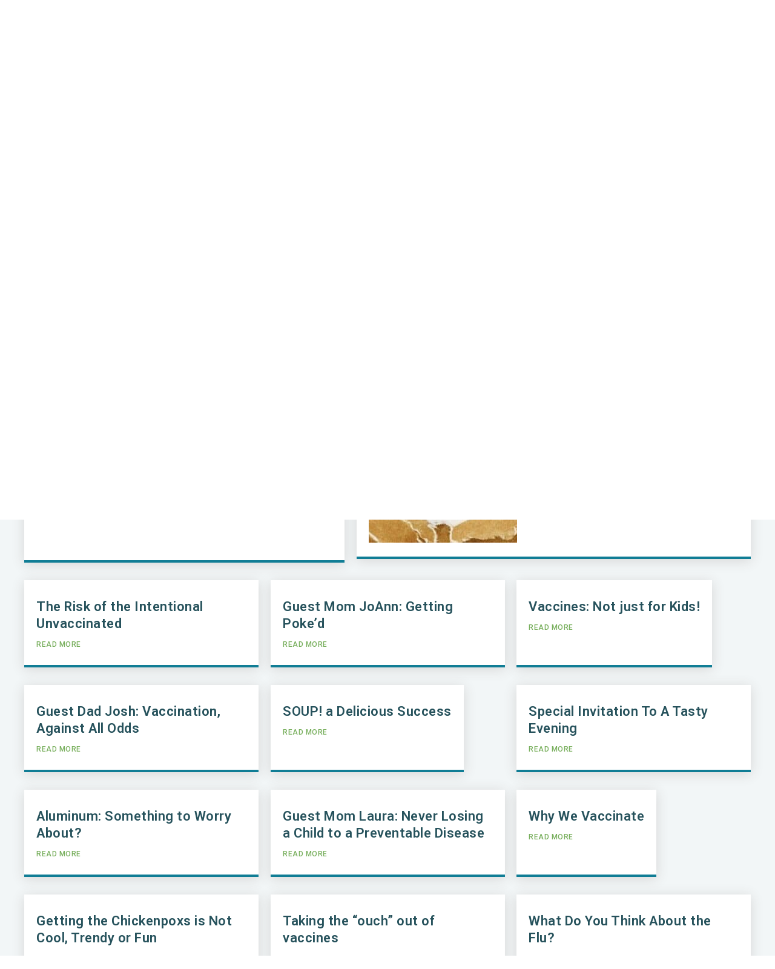

--- FILE ---
content_type: text/html; charset=UTF-8
request_url: https://www.immunizecolorado.org/news-and-events/team-vaccine-blog/paged-2/10/
body_size: 33918
content:
<!--
/*****************************************
/***
/*** Site designed by GreenMellenMedia.com
/***
/*****************************************
-->

<!DOCTYPE html>
<html lang="en-US">
<head >
<meta charset="UTF-8" />
<script type="text/javascript">
/* <![CDATA[ */
var gform;gform||(document.addEventListener("gform_main_scripts_loaded",function(){gform.scriptsLoaded=!0}),document.addEventListener("gform/theme/scripts_loaded",function(){gform.themeScriptsLoaded=!0}),window.addEventListener("DOMContentLoaded",function(){gform.domLoaded=!0}),gform={domLoaded:!1,scriptsLoaded:!1,themeScriptsLoaded:!1,isFormEditor:()=>"function"==typeof InitializeEditor,callIfLoaded:function(o){return!(!gform.domLoaded||!gform.scriptsLoaded||!gform.themeScriptsLoaded&&!gform.isFormEditor()||(gform.isFormEditor()&&console.warn("The use of gform.initializeOnLoaded() is deprecated in the form editor context and will be removed in Gravity Forms 3.1."),o(),0))},initializeOnLoaded:function(o){gform.callIfLoaded(o)||(document.addEventListener("gform_main_scripts_loaded",()=>{gform.scriptsLoaded=!0,gform.callIfLoaded(o)}),document.addEventListener("gform/theme/scripts_loaded",()=>{gform.themeScriptsLoaded=!0,gform.callIfLoaded(o)}),window.addEventListener("DOMContentLoaded",()=>{gform.domLoaded=!0,gform.callIfLoaded(o)}))},hooks:{action:{},filter:{}},addAction:function(o,r,e,t){gform.addHook("action",o,r,e,t)},addFilter:function(o,r,e,t){gform.addHook("filter",o,r,e,t)},doAction:function(o){gform.doHook("action",o,arguments)},applyFilters:function(o){return gform.doHook("filter",o,arguments)},removeAction:function(o,r){gform.removeHook("action",o,r)},removeFilter:function(o,r,e){gform.removeHook("filter",o,r,e)},addHook:function(o,r,e,t,n){null==gform.hooks[o][r]&&(gform.hooks[o][r]=[]);var d=gform.hooks[o][r];null==n&&(n=r+"_"+d.length),gform.hooks[o][r].push({tag:n,callable:e,priority:t=null==t?10:t})},doHook:function(r,o,e){var t;if(e=Array.prototype.slice.call(e,1),null!=gform.hooks[r][o]&&((o=gform.hooks[r][o]).sort(function(o,r){return o.priority-r.priority}),o.forEach(function(o){"function"!=typeof(t=o.callable)&&(t=window[t]),"action"==r?t.apply(null,e):e[0]=t.apply(null,e)})),"filter"==r)return e[0]},removeHook:function(o,r,t,n){var e;null!=gform.hooks[o][r]&&(e=(e=gform.hooks[o][r]).filter(function(o,r,e){return!!(null!=n&&n!=o.tag||null!=t&&t!=o.priority)}),gform.hooks[o][r]=e)}});
/* ]]> */
</script>

<meta name="viewport" content="width=device-width, initial-scale=1" />
<title>Team Vaccine Blog -  Immunize Colorado</title>
<meta name="dc.title" content="Team Vaccine Blog -  Immunize Colorado">
<meta name="dc.description" content="Take a look at the latest news in our Team Vaccine blog. ">
<meta name="dc.relation" content="https://www.immunizecolorado.org/news-and-events/team-vaccine-blog/paged-2/10/">
<meta name="dc.source" content="https://www.immunizecolorado.org/">
<meta name="dc.language" content="en_US">
<meta name="description" content="Take a look at the latest news in our Team Vaccine blog. ">
<meta name="robots" content="index, follow, max-snippet:-1, max-image-preview:large, max-video-preview:-1">
<link rel="canonical" href="https://www.immunizecolorado.org/news-and-events/team-vaccine-blog/">
<meta property="og:url" content="https://www.immunizecolorado.org/news-and-events/team-vaccine-blog/paged-2/10/">
<meta property="og:site_name" content="Immunize Colorado">
<meta property="og:locale" content="en_US">
<meta property="og:type" content="article">
<meta property="og:title" content="Team Vaccine Blog -  Immunize Colorado">
<meta property="og:description" content="Take a look at the latest news in our Team Vaccine blog. ">
<meta name="twitter:card" content="summary">
<meta name="twitter:title" content="Team Vaccine Blog -  Immunize Colorado">
<meta name="twitter:description" content="Take a look at the latest news in our Team Vaccine blog. ">
<link rel='dns-prefetch' href='//www.googletagmanager.com' />
<link rel='dns-prefetch' href='//fonts.googleapis.com' />
<link href='https://fonts.gstatic.com' crossorigin rel='preconnect' />
<link rel="alternate" type="application/rss+xml" title="Immunize Colorado &raquo; Feed" href="https://www.immunizecolorado.org/feed/" />
<link rel="alternate" type="application/rss+xml" title="Immunize Colorado &raquo; Comments Feed" href="https://www.immunizecolorado.org/comments/feed/" />
<link rel="alternate" type="text/calendar" title="Immunize Colorado &raquo; iCal Feed" href="https://www.immunizecolorado.org/events/?ical=1" />
<link rel="alternate" title="oEmbed (JSON)" type="application/json+oembed" href="https://www.immunizecolorado.org/wp-json/oembed/1.0/embed?url=https%3A%2F%2Fwww.immunizecolorado.org%2Fnews-and-events%2Fteam-vaccine-blog%2F" />
<link rel="alternate" title="oEmbed (XML)" type="text/xml+oembed" href="https://www.immunizecolorado.org/wp-json/oembed/1.0/embed?url=https%3A%2F%2Fwww.immunizecolorado.org%2Fnews-and-events%2Fteam-vaccine-blog%2F&#038;format=xml" />
<link rel="preload" href="https://www.immunizecolorado.org/wp-content/plugins/bb-plugin/fonts/fontawesome/5.15.4/webfonts/fa-solid-900.woff2" as="font" type="font/woff2" crossorigin="anonymous">
<link rel="preload" href="https://www.immunizecolorado.org/wp-content/plugins/bb-plugin/fonts/fontawesome/5.15.4/webfonts/fa-brands-400.woff2" as="font" type="font/woff2" crossorigin="anonymous">
<link rel="preload" href="https://www.immunizecolorado.org/wp-content/plugins/bb-plugin/fonts/fontawesome/5.15.4/webfonts/fa-regular-400.woff2" as="font" type="font/woff2" crossorigin="anonymous">
<style id='wp-img-auto-sizes-contain-inline-css' type='text/css'>
img:is([sizes=auto i],[sizes^="auto," i]){contain-intrinsic-size:3000px 1500px}
/*# sourceURL=wp-img-auto-sizes-contain-inline-css */
</style>
<link rel='stylesheet' id='dashicons-css' href='https://www.immunizecolorado.org/wp-includes/css/dashicons.min.css?ver=6.9' type='text/css' media='all' />
<link rel='stylesheet' id='post-views-counter-frontend-css' href='https://www.immunizecolorado.org/wp-content/plugins/post-views-counter/css/frontend.css?ver=1.7.3' type='text/css' media='all' />
<link rel='stylesheet' id='minimum-pro-theme-css' href='https://www.immunizecolorado.org/wp-content/themes/immunize-colorado/style.css?ver=3.0.1' type='text/css' media='all' />
<style id='wp-emoji-styles-inline-css' type='text/css'>

	img.wp-smiley, img.emoji {
		display: inline !important;
		border: none !important;
		box-shadow: none !important;
		height: 1em !important;
		width: 1em !important;
		margin: 0 0.07em !important;
		vertical-align: -0.1em !important;
		background: none !important;
		padding: 0 !important;
	}
/*# sourceURL=wp-emoji-styles-inline-css */
</style>
<link rel='stylesheet' id='wp-block-library-css' href='https://www.immunizecolorado.org/wp-includes/css/dist/block-library/style.min.css?ver=6.9' type='text/css' media='all' />
<style id='wp-block-heading-inline-css' type='text/css'>
h1:where(.wp-block-heading).has-background,h2:where(.wp-block-heading).has-background,h3:where(.wp-block-heading).has-background,h4:where(.wp-block-heading).has-background,h5:where(.wp-block-heading).has-background,h6:where(.wp-block-heading).has-background{padding:1.25em 2.375em}h1.has-text-align-left[style*=writing-mode]:where([style*=vertical-lr]),h1.has-text-align-right[style*=writing-mode]:where([style*=vertical-rl]),h2.has-text-align-left[style*=writing-mode]:where([style*=vertical-lr]),h2.has-text-align-right[style*=writing-mode]:where([style*=vertical-rl]),h3.has-text-align-left[style*=writing-mode]:where([style*=vertical-lr]),h3.has-text-align-right[style*=writing-mode]:where([style*=vertical-rl]),h4.has-text-align-left[style*=writing-mode]:where([style*=vertical-lr]),h4.has-text-align-right[style*=writing-mode]:where([style*=vertical-rl]),h5.has-text-align-left[style*=writing-mode]:where([style*=vertical-lr]),h5.has-text-align-right[style*=writing-mode]:where([style*=vertical-rl]),h6.has-text-align-left[style*=writing-mode]:where([style*=vertical-lr]),h6.has-text-align-right[style*=writing-mode]:where([style*=vertical-rl]){rotate:180deg}
/*# sourceURL=https://www.immunizecolorado.org/wp-includes/blocks/heading/style.min.css */
</style>
<style id='wp-block-paragraph-inline-css' type='text/css'>
.is-small-text{font-size:.875em}.is-regular-text{font-size:1em}.is-large-text{font-size:2.25em}.is-larger-text{font-size:3em}.has-drop-cap:not(:focus):first-letter{float:left;font-size:8.4em;font-style:normal;font-weight:100;line-height:.68;margin:.05em .1em 0 0;text-transform:uppercase}body.rtl .has-drop-cap:not(:focus):first-letter{float:none;margin-left:.1em}p.has-drop-cap.has-background{overflow:hidden}:root :where(p.has-background){padding:1.25em 2.375em}:where(p.has-text-color:not(.has-link-color)) a{color:inherit}p.has-text-align-left[style*="writing-mode:vertical-lr"],p.has-text-align-right[style*="writing-mode:vertical-rl"]{rotate:180deg}
/*# sourceURL=https://www.immunizecolorado.org/wp-includes/blocks/paragraph/style.min.css */
</style>
<style id='global-styles-inline-css' type='text/css'>
:root{--wp--preset--aspect-ratio--square: 1;--wp--preset--aspect-ratio--4-3: 4/3;--wp--preset--aspect-ratio--3-4: 3/4;--wp--preset--aspect-ratio--3-2: 3/2;--wp--preset--aspect-ratio--2-3: 2/3;--wp--preset--aspect-ratio--16-9: 16/9;--wp--preset--aspect-ratio--9-16: 9/16;--wp--preset--color--black: #000000;--wp--preset--color--cyan-bluish-gray: #abb8c3;--wp--preset--color--white: #ffffff;--wp--preset--color--pale-pink: #f78da7;--wp--preset--color--vivid-red: #cf2e2e;--wp--preset--color--luminous-vivid-orange: #ff6900;--wp--preset--color--luminous-vivid-amber: #fcb900;--wp--preset--color--light-green-cyan: #7bdcb5;--wp--preset--color--vivid-green-cyan: #00d084;--wp--preset--color--pale-cyan-blue: #8ed1fc;--wp--preset--color--vivid-cyan-blue: #0693e3;--wp--preset--color--vivid-purple: #9b51e0;--wp--preset--gradient--vivid-cyan-blue-to-vivid-purple: linear-gradient(135deg,rgb(6,147,227) 0%,rgb(155,81,224) 100%);--wp--preset--gradient--light-green-cyan-to-vivid-green-cyan: linear-gradient(135deg,rgb(122,220,180) 0%,rgb(0,208,130) 100%);--wp--preset--gradient--luminous-vivid-amber-to-luminous-vivid-orange: linear-gradient(135deg,rgb(252,185,0) 0%,rgb(255,105,0) 100%);--wp--preset--gradient--luminous-vivid-orange-to-vivid-red: linear-gradient(135deg,rgb(255,105,0) 0%,rgb(207,46,46) 100%);--wp--preset--gradient--very-light-gray-to-cyan-bluish-gray: linear-gradient(135deg,rgb(238,238,238) 0%,rgb(169,184,195) 100%);--wp--preset--gradient--cool-to-warm-spectrum: linear-gradient(135deg,rgb(74,234,220) 0%,rgb(151,120,209) 20%,rgb(207,42,186) 40%,rgb(238,44,130) 60%,rgb(251,105,98) 80%,rgb(254,248,76) 100%);--wp--preset--gradient--blush-light-purple: linear-gradient(135deg,rgb(255,206,236) 0%,rgb(152,150,240) 100%);--wp--preset--gradient--blush-bordeaux: linear-gradient(135deg,rgb(254,205,165) 0%,rgb(254,45,45) 50%,rgb(107,0,62) 100%);--wp--preset--gradient--luminous-dusk: linear-gradient(135deg,rgb(255,203,112) 0%,rgb(199,81,192) 50%,rgb(65,88,208) 100%);--wp--preset--gradient--pale-ocean: linear-gradient(135deg,rgb(255,245,203) 0%,rgb(182,227,212) 50%,rgb(51,167,181) 100%);--wp--preset--gradient--electric-grass: linear-gradient(135deg,rgb(202,248,128) 0%,rgb(113,206,126) 100%);--wp--preset--gradient--midnight: linear-gradient(135deg,rgb(2,3,129) 0%,rgb(40,116,252) 100%);--wp--preset--font-size--small: 13px;--wp--preset--font-size--medium: 20px;--wp--preset--font-size--large: 36px;--wp--preset--font-size--x-large: 42px;--wp--preset--spacing--20: 0.44rem;--wp--preset--spacing--30: 0.67rem;--wp--preset--spacing--40: 1rem;--wp--preset--spacing--50: 1.5rem;--wp--preset--spacing--60: 2.25rem;--wp--preset--spacing--70: 3.38rem;--wp--preset--spacing--80: 5.06rem;--wp--preset--shadow--natural: 6px 6px 9px rgba(0, 0, 0, 0.2);--wp--preset--shadow--deep: 12px 12px 50px rgba(0, 0, 0, 0.4);--wp--preset--shadow--sharp: 6px 6px 0px rgba(0, 0, 0, 0.2);--wp--preset--shadow--outlined: 6px 6px 0px -3px rgb(255, 255, 255), 6px 6px rgb(0, 0, 0);--wp--preset--shadow--crisp: 6px 6px 0px rgb(0, 0, 0);}:where(.is-layout-flex){gap: 0.5em;}:where(.is-layout-grid){gap: 0.5em;}body .is-layout-flex{display: flex;}.is-layout-flex{flex-wrap: wrap;align-items: center;}.is-layout-flex > :is(*, div){margin: 0;}body .is-layout-grid{display: grid;}.is-layout-grid > :is(*, div){margin: 0;}:where(.wp-block-columns.is-layout-flex){gap: 2em;}:where(.wp-block-columns.is-layout-grid){gap: 2em;}:where(.wp-block-post-template.is-layout-flex){gap: 1.25em;}:where(.wp-block-post-template.is-layout-grid){gap: 1.25em;}.has-black-color{color: var(--wp--preset--color--black) !important;}.has-cyan-bluish-gray-color{color: var(--wp--preset--color--cyan-bluish-gray) !important;}.has-white-color{color: var(--wp--preset--color--white) !important;}.has-pale-pink-color{color: var(--wp--preset--color--pale-pink) !important;}.has-vivid-red-color{color: var(--wp--preset--color--vivid-red) !important;}.has-luminous-vivid-orange-color{color: var(--wp--preset--color--luminous-vivid-orange) !important;}.has-luminous-vivid-amber-color{color: var(--wp--preset--color--luminous-vivid-amber) !important;}.has-light-green-cyan-color{color: var(--wp--preset--color--light-green-cyan) !important;}.has-vivid-green-cyan-color{color: var(--wp--preset--color--vivid-green-cyan) !important;}.has-pale-cyan-blue-color{color: var(--wp--preset--color--pale-cyan-blue) !important;}.has-vivid-cyan-blue-color{color: var(--wp--preset--color--vivid-cyan-blue) !important;}.has-vivid-purple-color{color: var(--wp--preset--color--vivid-purple) !important;}.has-black-background-color{background-color: var(--wp--preset--color--black) !important;}.has-cyan-bluish-gray-background-color{background-color: var(--wp--preset--color--cyan-bluish-gray) !important;}.has-white-background-color{background-color: var(--wp--preset--color--white) !important;}.has-pale-pink-background-color{background-color: var(--wp--preset--color--pale-pink) !important;}.has-vivid-red-background-color{background-color: var(--wp--preset--color--vivid-red) !important;}.has-luminous-vivid-orange-background-color{background-color: var(--wp--preset--color--luminous-vivid-orange) !important;}.has-luminous-vivid-amber-background-color{background-color: var(--wp--preset--color--luminous-vivid-amber) !important;}.has-light-green-cyan-background-color{background-color: var(--wp--preset--color--light-green-cyan) !important;}.has-vivid-green-cyan-background-color{background-color: var(--wp--preset--color--vivid-green-cyan) !important;}.has-pale-cyan-blue-background-color{background-color: var(--wp--preset--color--pale-cyan-blue) !important;}.has-vivid-cyan-blue-background-color{background-color: var(--wp--preset--color--vivid-cyan-blue) !important;}.has-vivid-purple-background-color{background-color: var(--wp--preset--color--vivid-purple) !important;}.has-black-border-color{border-color: var(--wp--preset--color--black) !important;}.has-cyan-bluish-gray-border-color{border-color: var(--wp--preset--color--cyan-bluish-gray) !important;}.has-white-border-color{border-color: var(--wp--preset--color--white) !important;}.has-pale-pink-border-color{border-color: var(--wp--preset--color--pale-pink) !important;}.has-vivid-red-border-color{border-color: var(--wp--preset--color--vivid-red) !important;}.has-luminous-vivid-orange-border-color{border-color: var(--wp--preset--color--luminous-vivid-orange) !important;}.has-luminous-vivid-amber-border-color{border-color: var(--wp--preset--color--luminous-vivid-amber) !important;}.has-light-green-cyan-border-color{border-color: var(--wp--preset--color--light-green-cyan) !important;}.has-vivid-green-cyan-border-color{border-color: var(--wp--preset--color--vivid-green-cyan) !important;}.has-pale-cyan-blue-border-color{border-color: var(--wp--preset--color--pale-cyan-blue) !important;}.has-vivid-cyan-blue-border-color{border-color: var(--wp--preset--color--vivid-cyan-blue) !important;}.has-vivid-purple-border-color{border-color: var(--wp--preset--color--vivid-purple) !important;}.has-vivid-cyan-blue-to-vivid-purple-gradient-background{background: var(--wp--preset--gradient--vivid-cyan-blue-to-vivid-purple) !important;}.has-light-green-cyan-to-vivid-green-cyan-gradient-background{background: var(--wp--preset--gradient--light-green-cyan-to-vivid-green-cyan) !important;}.has-luminous-vivid-amber-to-luminous-vivid-orange-gradient-background{background: var(--wp--preset--gradient--luminous-vivid-amber-to-luminous-vivid-orange) !important;}.has-luminous-vivid-orange-to-vivid-red-gradient-background{background: var(--wp--preset--gradient--luminous-vivid-orange-to-vivid-red) !important;}.has-very-light-gray-to-cyan-bluish-gray-gradient-background{background: var(--wp--preset--gradient--very-light-gray-to-cyan-bluish-gray) !important;}.has-cool-to-warm-spectrum-gradient-background{background: var(--wp--preset--gradient--cool-to-warm-spectrum) !important;}.has-blush-light-purple-gradient-background{background: var(--wp--preset--gradient--blush-light-purple) !important;}.has-blush-bordeaux-gradient-background{background: var(--wp--preset--gradient--blush-bordeaux) !important;}.has-luminous-dusk-gradient-background{background: var(--wp--preset--gradient--luminous-dusk) !important;}.has-pale-ocean-gradient-background{background: var(--wp--preset--gradient--pale-ocean) !important;}.has-electric-grass-gradient-background{background: var(--wp--preset--gradient--electric-grass) !important;}.has-midnight-gradient-background{background: var(--wp--preset--gradient--midnight) !important;}.has-small-font-size{font-size: var(--wp--preset--font-size--small) !important;}.has-medium-font-size{font-size: var(--wp--preset--font-size--medium) !important;}.has-large-font-size{font-size: var(--wp--preset--font-size--large) !important;}.has-x-large-font-size{font-size: var(--wp--preset--font-size--x-large) !important;}
/*# sourceURL=global-styles-inline-css */
</style>

<style id='classic-theme-styles-inline-css' type='text/css'>
/*! This file is auto-generated */
.wp-block-button__link{color:#fff;background-color:#32373c;border-radius:9999px;box-shadow:none;text-decoration:none;padding:calc(.667em + 2px) calc(1.333em + 2px);font-size:1.125em}.wp-block-file__button{background:#32373c;color:#fff;text-decoration:none}
/*# sourceURL=/wp-includes/css/classic-themes.min.css */
</style>
<link rel='stylesheet' id='fl-builder-layout-119-css' href='https://www.immunizecolorado.org/wp-content/uploads/bb-plugin/cache/119-layout.css?ver=21c35db87a8e8369d0145d2c23949e86' type='text/css' media='all' />
<link rel='stylesheet' id='font-awesome-5-css' href='https://www.immunizecolorado.org/wp-content/plugins/bb-plugin/fonts/fontawesome/5.15.4/css/all.min.css?ver=2.10.0.6' type='text/css' media='all' />
<link rel='stylesheet' id='jquery-magnificpopup-css' href='https://www.immunizecolorado.org/wp-content/plugins/bb-plugin/css/jquery.magnificpopup.min.css?ver=2.10.0.6' type='text/css' media='all' />
<link rel='stylesheet' id='fl-builder-layout-bundle-7afd6b21c2a3e4c18821f097440722aa-css' href='https://www.immunizecolorado.org/wp-content/uploads/bb-plugin/cache/7afd6b21c2a3e4c18821f097440722aa-layout-bundle.css?ver=2.10.0.6-1.5.2.1' type='text/css' media='all' />
<link rel='stylesheet' id='megamenu-css' href='https://www.immunizecolorado.org/wp-content/uploads/maxmegamenu/style.css?ver=338953' type='text/css' media='all' />
<link rel='stylesheet' id='minimum-google-fonts-css' href='//fonts.googleapis.com/css?family=Roboto%3A300%2C400%2C500%2C600&#038;ver=3.0.1' type='text/css' media='all' />
<link rel='stylesheet' id='fancybox-css' href='https://www.immunizecolorado.org/wp-content/plugins/easy-fancybox/fancybox/1.5.4/jquery.fancybox.min.css?ver=6.9' type='text/css' media='screen' />
<style id='fancybox-inline-css' type='text/css'>
#fancybox-outer{background:#ffffff}#fancybox-content{background:#ffffff;border-color:#ffffff;color:#000000;}#fancybox-title,#fancybox-title-float-main{color:#fff}
/*# sourceURL=fancybox-inline-css */
</style>
<link rel='stylesheet' id='gform_basic-css' href='https://www.immunizecolorado.org/wp-content/plugins/gravityforms/assets/css/dist/basic.min.css?ver=2.9.26' type='text/css' media='all' />
<link rel='stylesheet' id='gform_theme_components-css' href='https://www.immunizecolorado.org/wp-content/plugins/gravityforms/assets/css/dist/theme-components.min.css?ver=2.9.26' type='text/css' media='all' />
<link rel='stylesheet' id='gform_theme-css' href='https://www.immunizecolorado.org/wp-content/plugins/gravityforms/assets/css/dist/theme.min.css?ver=2.9.26' type='text/css' media='all' />
<link rel='stylesheet' id='shiftnav-css' href='https://www.immunizecolorado.org/wp-content/plugins/shiftnav-pro/pro/assets/css/shiftnav.min.css?ver=1.8.2' type='text/css' media='all' />
<link rel='stylesheet' id='shiftnav-font-awesome-css' href='https://www.immunizecolorado.org/wp-content/plugins/shiftnav-pro/assets/css/fontawesome/css/font-awesome.min.css?ver=1.8.2' type='text/css' media='all' />
<link rel='stylesheet' id='shiftnav-standard-dark-css' href='https://www.immunizecolorado.org/wp-content/plugins/shiftnav-pro/assets/css/skins/standard-dark.css?ver=1.8.2' type='text/css' media='all' />
<style id='rocket-lazyload-inline-css' type='text/css'>
.rll-youtube-player{position:relative;padding-bottom:56.23%;height:0;overflow:hidden;max-width:100%;}.rll-youtube-player:focus-within{outline: 2px solid currentColor;outline-offset: 5px;}.rll-youtube-player iframe{position:absolute;top:0;left:0;width:100%;height:100%;z-index:100;background:0 0}.rll-youtube-player img{bottom:0;display:block;left:0;margin:auto;max-width:100%;width:100%;position:absolute;right:0;top:0;border:none;height:auto;-webkit-transition:.4s all;-moz-transition:.4s all;transition:.4s all}.rll-youtube-player img:hover{-webkit-filter:brightness(75%)}.rll-youtube-player .play{height:100%;width:100%;left:0;top:0;position:absolute;background:url(https://www.immunizecolorado.org/wp-content/plugins/wp-rocket/assets/img/youtube.png) no-repeat center;background-color: transparent !important;cursor:pointer;border:none;}
/*# sourceURL=rocket-lazyload-inline-css */
</style>
<script type="text/javascript" src="https://www.immunizecolorado.org/wp-includes/js/jquery/jquery.min.js?ver=3.7.1" id="jquery-core-js"></script>
<script type="text/javascript" src="https://www.immunizecolorado.org/wp-includes/js/jquery/jquery-migrate.min.js?ver=3.4.1" id="jquery-migrate-js"></script>
<script type="text/javascript" src="https://www.immunizecolorado.org/wp-content/themes/immunize-colorado/js/responsive-menu.js?ver=1.0.0" id="minimum-responsive-menu-js"></script>
<script type="text/javascript" defer='defer' src="https://www.immunizecolorado.org/wp-content/plugins/gravityforms/js/jquery.json.min.js?ver=2.9.26" id="gform_json-js"></script>
<script type="text/javascript" id="gform_gravityforms-js-extra">
/* <![CDATA[ */
var gf_global = {"gf_currency_config":{"name":"U.S. Dollar","symbol_left":"$","symbol_right":"","symbol_padding":"","thousand_separator":",","decimal_separator":".","decimals":2,"code":"USD"},"base_url":"https://www.immunizecolorado.org/wp-content/plugins/gravityforms","number_formats":[],"spinnerUrl":"https://www.immunizecolorado.org/wp-content/plugins/gravityforms/images/spinner.svg","version_hash":"5416d5afd2def9d5e0fe5561d264dd6e","strings":{"newRowAdded":"New row added.","rowRemoved":"Row removed","formSaved":"The form has been saved.  The content contains the link to return and complete the form."}};
var gform_i18n = {"datepicker":{"days":{"monday":"Mo","tuesday":"Tu","wednesday":"We","thursday":"Th","friday":"Fr","saturday":"Sa","sunday":"Su"},"months":{"january":"January","february":"February","march":"March","april":"April","may":"May","june":"June","july":"July","august":"August","september":"September","october":"October","november":"November","december":"December"},"firstDay":1,"iconText":"Select date"}};
var gf_legacy_multi = {"6":""};
var gform_gravityforms = {"strings":{"invalid_file_extension":"This type of file is not allowed. Must be one of the following:","delete_file":"Delete this file","in_progress":"in progress","file_exceeds_limit":"File exceeds size limit","illegal_extension":"This type of file is not allowed.","max_reached":"Maximum number of files reached","unknown_error":"There was a problem while saving the file on the server","currently_uploading":"Please wait for the uploading to complete","cancel":"Cancel","cancel_upload":"Cancel this upload","cancelled":"Cancelled","error":"Error","message":"Message"},"vars":{"images_url":"https://www.immunizecolorado.org/wp-content/plugins/gravityforms/images"}};
//# sourceURL=gform_gravityforms-js-extra
/* ]]> */
</script>
<script type="text/javascript" id="gform_gravityforms-js-before">
/* <![CDATA[ */

//# sourceURL=gform_gravityforms-js-before
/* ]]> */
</script>
<script type="text/javascript" defer='defer' src="https://www.immunizecolorado.org/wp-content/plugins/gravityforms/js/gravityforms.min.js?ver=2.9.26" id="gform_gravityforms-js"></script>
<script type="text/javascript" defer='defer' src="https://www.immunizecolorado.org/wp-content/plugins/gravityforms/assets/js/dist/utils.min.js?ver=48a3755090e76a154853db28fc254681" id="gform_gravityforms_utils-js"></script>

<!-- Google tag (gtag.js) snippet added by Site Kit -->
<!-- Google Analytics snippet added by Site Kit -->
<script type="text/javascript" src="https://www.googletagmanager.com/gtag/js?id=GT-5D9JMRB" id="google_gtagjs-js" async></script>
<script type="text/javascript" id="google_gtagjs-js-after">
/* <![CDATA[ */
window.dataLayer = window.dataLayer || [];function gtag(){dataLayer.push(arguments);}
gtag("set","linker",{"domains":["www.immunizecolorado.org"]});
gtag("js", new Date());
gtag("set", "developer_id.dZTNiMT", true);
gtag("config", "GT-5D9JMRB");
//# sourceURL=google_gtagjs-js-after
/* ]]> */
</script>
<link rel="https://api.w.org/" href="https://www.immunizecolorado.org/wp-json/" /><link rel="alternate" title="JSON" type="application/json" href="https://www.immunizecolorado.org/wp-json/wp/v2/pages/119" /><link rel="EditURI" type="application/rsd+xml" title="RSD" href="https://www.immunizecolorado.org/xmlrpc.php?rsd" />
<meta name="generator" content="WordPress 6.9" />
<link rel='shortlink' href='https://www.immunizecolorado.org/?p=119' />
<meta name="generator" content="Site Kit by Google 1.170.0" /><meta name="generator" content="performance-lab 4.0.1; plugins: ">

		<!-- ShiftNav CSS
	================================================================ -->
		<style type="text/css" id="shiftnav-dynamic-css">
			
/* Status: Loaded from Transient */
		</style>
		<!-- end ShiftNav CSS -->

	<meta name="tec-api-version" content="v1"><meta name="tec-api-origin" content="https://www.immunizecolorado.org"><link rel="alternate" href="https://www.immunizecolorado.org/wp-json/tribe/events/v1/" /><link rel="icon" href="https://www.immunizecolorado.org/wp-content/themes/immunize-colorado/images/favicon.ico" />
<link rel="pingback" href="https://www.immunizecolorado.org/xmlrpc.php" />
<script type="text/javascript" src="//script.crazyegg.com/pages/scripts/0102/6560.js" async="async" ></script>

<link type="text/plain" rel="author" href="https://www.immunizecolorado.org/humans.txt" />

<!-- Google Tag Manager -->
<script>(function(w,d,s,l,i){w[l]=w[l]||[];w[l].push({'gtm.start':
new Date().getTime(),event:'gtm.js'});var f=d.getElementsByTagName(s)[0],
j=d.createElement(s),dl=l!='dataLayer'?'&l='+l:'';j.async=true;j.src=
'https://www.googletagmanager.com/gtm.js?id='+i+dl;f.parentNode.insertBefore(j,f);
})(window,document,'script','dataLayer','GTM-NSVNDWC');</script>
<!-- End Google Tag Manager -->

<!-- Include Google Analytics code -->
<script>
      (function(i,s,o,g,r,a,m){i['GoogleAnalyticsObject']=r;i[r]=i[r]||function(){
      (i[r].q=i[r].q||[]).push(arguments)},i[r].l=1*new Date();a=s.createElement(o),
      m=s.getElementsByTagName(o)[0];a.async=1;a.src=g;m.parentNode.insertBefore(a,m)
      })(window,document,'script','//www.google-analytics.com/analytics.js','ga');

      ga('create', 'UA-20555943-3', 'auto');
      ga('send', 'pageview');

</script>

    <style type="text/css">.recentcomments a{display:inline !important;padding:0 !important;margin:0 !important;}</style><style type="text/css">/** Mega Menu CSS: fs **/</style>
<noscript><style id="rocket-lazyload-nojs-css">.rll-youtube-player, [data-lazy-src]{display:none !important;}</style></noscript><link rel='stylesheet' id='gforms_reset_css-css' href='https://www.immunizecolorado.org/wp-content/plugins/gravityforms/legacy/css/formreset.min.css?ver=2.9.26' type='text/css' media='all' />
<link rel='stylesheet' id='gforms_formsmain_css-css' href='https://www.immunizecolorado.org/wp-content/plugins/gravityforms/legacy/css/formsmain.min.css?ver=2.9.26' type='text/css' media='all' />
<link rel='stylesheet' id='gforms_ready_class_css-css' href='https://www.immunizecolorado.org/wp-content/plugins/gravityforms/legacy/css/readyclass.min.css?ver=2.9.26' type='text/css' media='all' />
<link rel='stylesheet' id='gforms_browsers_css-css' href='https://www.immunizecolorado.org/wp-content/plugins/gravityforms/legacy/css/browsers.min.css?ver=2.9.26' type='text/css' media='all' />
</head>
<body class="wp-singular page-template-default page page-id-119 page-child parent-pageid-111 wp-theme-genesis wp-child-theme-immunize-colorado fl-builder fl-builder-2-10-0-6 fl-themer-1-5-2-1 fl-no-js tribe-no-js page-template-immunize-colorado fl-theme-builder-header fl-theme-builder-header-header fl-theme-builder-footer fl-theme-builder-footer-footer mega-menu-primary mega-menu-max-mega-menu-1 header-full-width full-width-content genesis-breadcrumbs-hidden" itemscope itemtype="https://schema.org/WebPage"><!-- Google Tag Manager (noscript) -->
<noscript><iframe src="https://www.googletagmanager.com/ns.html?id=GTM-NSVNDWC"
height="0" width="0" style="display:none;visibility:hidden"></iframe></noscript>
<!-- End Google Tag Manager (noscript) --><div class="site-container"><div class="circle-topleft"></div><div class="detail-overflow"><div class="circle-topright"></div></div><header class="fl-builder-content fl-builder-content-195 fl-builder-global-templates-locked" data-post-id="195" data-type="header" data-sticky="0" data-sticky-on="" data-sticky-breakpoint="medium" data-shrink="0" data-overlay="0" data-overlay-bg="transparent" data-shrink-image-height="50px" role="banner" itemscope="itemscope" itemtype="http://schema.org/WPHeader"><div class="fl-row fl-row-full-width fl-row-bg-none fl-node-61583668d74db fl-row-default-height fl-row-align-center" data-node="61583668d74db">
	<div class="fl-row-content-wrap">
								<div class="fl-row-content fl-row-fixed-width fl-node-content">
		
<div class="fl-col-group fl-node-61583668dbf94" data-node="61583668dbf94">
			<div class="fl-col fl-node-61583668dc0c4 fl-col-bg-color" data-node="61583668dc0c4">
	<div class="fl-col-content fl-node-content"><div class="fl-module fl-module-modal-popup fl-node-61583668d6ceb" data-node="61583668d6ceb">
	<div class="fl-module-content fl-node-content">
		
<div  class="uabb-modal-parent-wrapper uabb-module-content uamodal-61583668d6ceb ">
	<div class="uabb-modal uabb-drag-fix uabb-center-modal uabb-modal-saved_modules uabb-modal-custom uabb-effect-1 uabb-aspect-ratio-16_9" id="modal-61583668d6ceb" aria-labelledby="modal-title" aria-describedby="modal-content" data-content="saved_modules" data-autoplay-stop="">
		<div class="uabb-content ">
			
						<div class="uabb-modal-text uabb-modal-content-data  fl-clearfix">
			<link rel='stylesheet' id='fl-builder-layout-2426-css' href='https://www.immunizecolorado.org/wp-content/uploads/bb-plugin/cache/2426-layout-partial.css?ver=07d26ea0f1c1895265c376cb6b807da0' type='text/css' media='all' />
<div class="fl-builder-content fl-builder-content-2426 fl-builder-template fl-builder-module-template fl-builder-global-templates-locked" data-post-id="2426"><div class="fl-module fl-module-search fl-node-615836aaf04fa" data-node="615836aaf04fa">
	<div class="fl-module-content fl-node-content">
		<div class="fl-search-form fl-search-form-input fl-search-form-width-full"
	>
	<div class="fl-search-form-wrap">
		<div class="fl-search-form-fields">
			<div class="fl-search-form-input-wrap">
				<form role="search" aria-label="Search form" method="get" action="https://www.immunizecolorado.org/">
	<div class="fl-form-field">
		<input type="search" aria-label="Search input" class="fl-search-text" placeholder="Search Immunize Colorado" value="" name="s" />

			</div>
	</form>
			</div>
					</div>
	</div>
</div>
	</div>
</div>
</div><div class="uabb-js-breakpoint" style="display: none;"></div>			</div>

		</div>
	</div>

		<span class="uabb-modal-close uabb-close-custom-top-right" tabindex="0" aria-label="Close" >
		<i class="uabb-close-icon fas fa-times"></i>			</span>
		<div class="uabb-overlay"></div>
</div>

<div class="uabb-modal-action-wrap">
</div>
	</div>
</div>
</div>
</div>
	</div>
		</div>
	</div>
</div>
<div class="fl-row fl-row-full-width fl-row-bg-color fl-node-6130e58449fde fl-row-default-height fl-row-align-center fl-visible-desktop fl-visible-large" data-node="6130e58449fde">
	<div class="fl-row-content-wrap">
								<div class="fl-row-content fl-row-fixed-width fl-node-content">
		
<div class="fl-col-group fl-node-6130e58449fe3 fl-col-group-equal-height fl-col-group-align-center fl-col-group-custom-width" data-node="6130e58449fe3">
			<div class="fl-col fl-node-6130e58449fe6 fl-col-bg-color fl-col-small fl-col-small-custom-width" data-node="6130e58449fe6">
	<div class="fl-col-content fl-node-content"><div class="fl-module fl-module-photo fl-node-6130e629b1425" data-node="6130e629b1425">
	<div class="fl-module-content fl-node-content">
		<div role="figure" class="fl-photo fl-photo-align-left" itemscope itemtype="https://schema.org/ImageObject">
	<div class="fl-photo-content fl-photo-img-png">
				<a href="https://www.immunizecolorado.org/" target="_self" itemprop="url">
				<img decoding="async" class="fl-photo-img wp-image-197 size-full" src="https://www.immunizecolorado.org/wp-content/uploads/2021/09/ic-logo.png" alt="ic-logo" height="234" width="1148" title="ic-logo"  data-no-lazy="1" itemprop="image" srcset="https://www.immunizecolorado.org/wp-content/uploads/2021/09/ic-logo.png 1148w, https://www.immunizecolorado.org/wp-content/uploads/2021/09/ic-logo-300x61.png 300w, https://www.immunizecolorado.org/wp-content/uploads/2021/09/ic-logo-1024x209.png 1024w, https://www.immunizecolorado.org/wp-content/uploads/2021/09/ic-logo-768x157.png 768w" sizes="(max-width: 1148px) 100vw, 1148px" />
				</a>
					</div>
	</div>
	</div>
</div>
</div>
</div>
			<div class="fl-col fl-node-6130e58449fe8 fl-col-bg-color fl-col-small-custom-width" data-node="6130e58449fe8">
	<div class="fl-col-content fl-node-content"><div class="fl-module fl-module-button-group fl-node-6130eb2ec1b20 header-buttons" data-node="6130eb2ec1b20">
	<div class="fl-module-content fl-node-content">
		<div class="fl-button-group fl-button-group-layout-horizontal fl-button-group-width-">
	<div class="fl-button-group-buttons" role="group" aria-label="">
		<div id="fl-button-group-button-6130eb2ec1b20-0" class="fl-button-group-button fl-button-group-button-6130eb2ec1b20-0"><div  class="fl-button-wrap fl-button-width-full fl-button-right" id="fl-node-6130eb2ec1b20-0">
			<a href="https://www.immunizecolorado.org/news-and-events/team-vaccine-blog/"  target="_self"  class="fl-button" >
							<span class="fl-button-text">Blog</span>
					</a>
	</div>
</div><div id="fl-button-group-button-6130eb2ec1b20-1" class="fl-button-group-button fl-button-group-button-6130eb2ec1b20-1"><div  class="fl-button-wrap fl-button-width-full fl-button-right" id="fl-node-6130eb2ec1b20-1">
			<a href="https://www.immunizecolorado.org/get-involved/donate/"  target="_self"  class="fl-button" >
							<span class="fl-button-text">Donate</span>
					</a>
	</div>
</div><div id="fl-button-group-button-6130eb2ec1b20-2" class="fl-button-group-button fl-button-group-button-6130eb2ec1b20-2"><div  class="fl-button-wrap fl-button-width-full fl-button-right fl-button-has-icon" id="fl-node-6130eb2ec1b20-2">
			<a href="#"  target="_self"  class="fl-button" >
					<i class="fl-button-icon fl-button-icon-before fas fa-search" aria-hidden="true"></i>
						<span class="fl-button-text">Search</span>
					</a>
	</div>
</div>	</div>
</div>
	</div>
</div>
<div class="fl-module fl-module-html fl-node-614ccd727cd62" data-node="614ccd727cd62">
	<div class="fl-module-content fl-node-content">
		<div class="fl-html">
	<div id="mega-menu-wrap-primary" class="mega-menu-wrap"><div class="mega-menu-toggle"><div class="mega-toggle-blocks-left"></div><div class="mega-toggle-blocks-center"><div class='mega-toggle-block mega-menu-toggle-animated-block mega-toggle-block-1' id='mega-toggle-block-1'><button aria-label="Menu" class="mega-toggle-animated mega-toggle-animated-slider" type="button" aria-expanded="false">
                  <span class="mega-toggle-animated-box">
                    <span class="mega-toggle-animated-inner"></span>
                  </span>
                </button></div></div><div class="mega-toggle-blocks-right"></div></div><ul id="mega-menu-primary" class="mega-menu max-mega-menu mega-menu-horizontal mega-no-js" data-event="hover_intent" data-effect="fade_up" data-effect-speed="200" data-effect-mobile="disabled" data-effect-speed-mobile="0" data-mobile-force-width="false" data-second-click="go" data-document-click="collapse" data-vertical-behaviour="standard" data-breakpoint="768" data-unbind="true" data-mobile-state="collapse_all" data-mobile-direction="vertical" data-hover-intent-timeout="300" data-hover-intent-interval="100"><li class="mega-no-click mega-menu-item mega-menu-item-type-custom mega-menu-item-object-custom mega-menu-item-has-children mega-menu-megamenu mega-menu-grid mega-align-bottom-left mega-menu-grid mega-menu-item-338 no-click" id="mega-menu-item-338"><a class="mega-menu-link" href="#" aria-expanded="false" tabindex="0">Who We Are<span class="mega-indicator" aria-hidden="true"></span></a>
<ul class="mega-sub-menu" role='presentation'>
<li class="mega-menu-row" id="mega-menu-338-0">
	<ul class="mega-sub-menu" style='--columns:2' role='presentation'>
<li class="mega-menu-column mega-menu-columns-1-of-2" style="--columns:2; --span:1" id="mega-menu-338-0-0">
		<ul class="mega-sub-menu">
<li class="mega-menu-item mega-menu-item-type-post_type mega-menu-item-object-page mega-menu-item-132" id="mega-menu-item-132"><a class="mega-menu-link" href="https://www.immunizecolorado.org/who-we-are/our-mission-history/">Our Mission &amp; History</a></li><li class="mega-menu-item mega-menu-item-type-post_type mega-menu-item-object-page mega-menu-item-133" id="mega-menu-item-133"><a class="mega-menu-link" href="https://www.immunizecolorado.org/who-we-are/policies-positions/">Policy Priorities &amp; Positions</a></li><li class="mega-menu-item mega-menu-item-type-post_type mega-menu-item-object-page mega-menu-item-135" id="mega-menu-item-135"><a class="mega-menu-link" href="https://www.immunizecolorado.org/who-we-are/funding/">Funding</a></li><li class="mega-menu-item mega-menu-item-type-post_type mega-menu-item-object-page mega-menu-item-2437" id="mega-menu-item-2437"><a class="mega-menu-link" href="https://www.immunizecolorado.org/who-we-are/people/">People</a></li>		</ul>
</li><li class="mega-menu-column mega-menu-columns-1-of-2" style="--columns:2; --span:1" id="mega-menu-338-0-1">
		<ul class="mega-sub-menu">
<li class="mega-menu-item mega-menu-item-type-post_type mega-menu-item-object-page mega-menu-item-136" id="mega-menu-item-136"><a class="mega-menu-link" href="https://www.immunizecolorado.org/who-we-are/our-partners/">Our Partners</a></li><li class="mega-menu-item mega-menu-item-type-post_type mega-menu-item-object-page mega-menu-item-137" id="mega-menu-item-137"><a class="mega-menu-link" href="https://www.immunizecolorado.org/who-we-are/annual-reports/">Annual Reports</a></li><li class="mega-menu-item mega-menu-item-type-post_type mega-menu-item-object-page mega-menu-item-138" id="mega-menu-item-138"><a class="mega-menu-link" href="https://www.immunizecolorado.org/who-we-are/careers/">Careers</a></li><li class="mega-menu-item mega-menu-item-type-post_type mega-menu-item-object-page mega-menu-item-139" id="mega-menu-item-139"><a class="mega-menu-link" href="https://www.immunizecolorado.org/who-we-are/contact/">Contact</a></li>		</ul>
</li>	</ul>
</li></ul>
</li><li class="mega-no-click mega-menu-item mega-menu-item-type-custom mega-menu-item-object-custom mega-menu-item-has-children mega-menu-megamenu mega-menu-grid mega-align-bottom-left mega-menu-grid mega-menu-item-339 no-click" id="mega-menu-item-339"><a class="mega-menu-link" href="#" aria-expanded="false" tabindex="0">What We Do<span class="mega-indicator" aria-hidden="true"></span></a>
<ul class="mega-sub-menu" role='presentation'>
<li class="mega-menu-row" id="mega-menu-339-0">
	<ul class="mega-sub-menu" style='--columns:2' role='presentation'>
<li class="mega-menu-column mega-menu-columns-1-of-2" style="--columns:2; --span:1" id="mega-menu-339-0-0">
		<ul class="mega-sub-menu">
<li class="mega-menu-item mega-menu-item-type-post_type mega-menu-item-object-page mega-menu-item-141" id="mega-menu-item-141"><a class="mega-menu-link" href="https://www.immunizecolorado.org/what-we-do/focus-areas/">Focus Areas</a></li><li class="mega-menu-item mega-menu-item-type-post_type mega-menu-item-object-page mega-menu-item-142" id="mega-menu-item-142"><a class="mega-menu-link" href="https://www.immunizecolorado.org/what-we-do/vaccine-equity/">Vaccine Equity</a></li><li class="mega-menu-item mega-menu-item-type-post_type mega-menu-item-object-page mega-menu-item-143" id="mega-menu-item-143"><a class="mega-menu-link" href="https://www.immunizecolorado.org/what-we-do/americorps-vista-program/">AmeriCorps VISTA Program</a></li><li class="mega-menu-item mega-menu-item-type-post_type mega-menu-item-object-page mega-menu-item-148" id="mega-menu-item-148"><a class="mega-menu-link" href="https://www.immunizecolorado.org/what-we-do/no-and-low-cost-vaccines/">No- and Low-Cost Vaccines</a></li><li class="mega-menu-item mega-menu-item-type-post_type mega-menu-item-object-page mega-menu-item-7557" id="mega-menu-item-7557"><a class="mega-menu-link" href="https://www.immunizecolorado.org/what-we-do/one-school-one-vaccine-at-a-time/">One School, One Vaccine at a Time</a></li>		</ul>
</li><li class="mega-menu-column mega-menu-columns-1-of-2" style="--columns:2; --span:1" id="mega-menu-339-0-1">
		<ul class="mega-sub-menu">
<li class="mega-no-click mega-mega-heading mega-menu-item mega-menu-item-type-custom mega-menu-item-object-custom mega-menu-item-has-children mega-menu-item-342 no-click mega-heading" id="mega-menu-item-342"><a class="mega-menu-link" href="#">HPV Prevention<span class="mega-indicator" aria-hidden="true"></span></a>
			<ul class="mega-sub-menu">
<li class="mega-menu-item mega-menu-item-type-custom mega-menu-item-object-custom mega-menu-item-7796" id="mega-menu-item-7796"><a class="mega-menu-link" href="https://www.immunizecolorado.org/families-communities/hpv-prevention/">HPV Prevention</a></li><li class="mega-menu-item mega-menu-item-type-custom mega-menu-item-object-custom mega-menu-item-7797" id="mega-menu-item-7797"><a class="mega-menu-link" href="https://www.immunizecolorado.org/what-we-do/hpv-prevention/vacuna-contra-el-vph/">Vacuna Contra el VPH</a></li>			</ul>
</li>		</ul>
</li>	</ul>
</li></ul>
</li><li class="mega-no-click mega-get-info-mega mega-menu-item mega-menu-item-type-custom mega-menu-item-object-custom mega-menu-item-has-children mega-menu-megamenu mega-menu-grid mega-align-bottom-left mega-menu-grid mega-menu-item-194 no-click get-info-mega" id="mega-menu-item-194"><a class="mega-menu-link" href="#" aria-expanded="false" tabindex="0">Get Info<span class="mega-indicator" aria-hidden="true"></span></a>
<ul class="mega-sub-menu" role='presentation'>
<li class="mega-menu-row" id="mega-menu-194-0">
	<ul class="mega-sub-menu" style='--columns:4' role='presentation'>
<li class="mega-menu-column mega-menu-columns-1-of-4" style="--columns:4; --span:1" id="mega-menu-194-0-0">
		<ul class="mega-sub-menu">
<li class="mega-no-click mega-mega-heading mega-menu-item mega-menu-item-type-custom mega-menu-item-object-custom mega-menu-item-has-children mega-menu-item-333 no-click mega-heading" id="mega-menu-item-333"><a class="mega-menu-link" href="#">Healthcare Professionals<span class="mega-indicator" aria-hidden="true"></span></a>
			<ul class="mega-sub-menu">
<li class="mega-menu-item mega-menu-item-type-custom mega-menu-item-object-custom mega-menu-item-393" id="mega-menu-item-393"><a class="mega-menu-link" href="https://www.immunizecolorado.org/news-and-events/education-series/">Educational Opportunities</a></li><li class="mega-menu-item mega-menu-item-type-post_type mega-menu-item-object-page mega-menu-item-154" id="mega-menu-item-154"><a class="mega-menu-link" href="https://www.immunizecolorado.org/healthcare-professionals/covid-19-vaccine-resources/">COVID-19 Vaccine Resources</a></li><li class="mega-menu-item mega-menu-item-type-custom mega-menu-item-object-custom mega-menu-item-395" id="mega-menu-item-395"><a class="mega-menu-link" href="https://www.corefugeeiz.org/">Refugee Immunization</a></li><li class="mega-menu-item mega-menu-item-type-post_type mega-menu-item-object-page mega-menu-item-153" id="mega-menu-item-153"><a class="mega-menu-link" href="https://www.immunizecolorado.org/healthcare-professionals/healthcare-resources/">Healthcare Resources</a></li>			</ul>
</li>		</ul>
</li><li class="mega-menu-column mega-menu-columns-1-of-4" style="--columns:4; --span:1" id="mega-menu-194-0-1">
		<ul class="mega-sub-menu">
<li class="mega-no-click mega-mega-heading mega-menu-item mega-menu-item-type-custom mega-menu-item-object-custom mega-menu-item-has-children mega-menu-item-334 no-click mega-heading" id="mega-menu-item-334"><a class="mega-menu-link" href="#">Families & Communities<span class="mega-indicator" aria-hidden="true"></span></a>
			<ul class="mega-sub-menu">
<li class="mega-menu-item mega-menu-item-type-post_type mega-menu-item-object-page mega-menu-item-156" id="mega-menu-item-156"><a class="mega-menu-link" href="https://www.immunizecolorado.org/families-communities/vaccine-information/">Vaccine Information</a></li><li class="mega-menu-item mega-menu-item-type-post_type mega-menu-item-object-page mega-menu-item-6508" id="mega-menu-item-6508"><a class="mega-menu-link" href="https://www.immunizecolorado.org/what-we-do/no-and-low-cost-vaccines/">No- and Low-Cost Vaccines</a></li><li class="mega-menu-item mega-menu-item-type-post_type mega-menu-item-object-page mega-menu-item-161" id="mega-menu-item-161"><a class="mega-menu-link" href="https://www.immunizecolorado.org/families-communities/covid-19-vaccines/">COVID-19 Vaccines</a></li><li class="mega-menu-item mega-menu-item-type-post_type mega-menu-item-object-page mega-menu-item-6227" id="mega-menu-item-6227"><a class="mega-menu-link" href="https://www.immunizecolorado.org/families-communities/vacunas-contra-el-covid-19/">Vacunas Contra el COVID-19 (en Español)</a></li><li class="mega-menu-item mega-menu-item-type-post_type mega-menu-item-object-page mega-menu-item-157" id="mega-menu-item-157"><a class="mega-menu-link" href="https://www.immunizecolorado.org/families-communities/school-vaccine-requirements/">School Vaccine Requirements</a></li><li class="mega-menu-item mega-menu-item-type-custom mega-menu-item-object-custom mega-menu-item-7798" id="mega-menu-item-7798"><a class="mega-menu-link" href="https://www.immunizecolorado.org/families-communities/hpv-prevention/">HPV Prevention</a></li><li class="mega-menu-item mega-menu-item-type-post_type mega-menu-item-object-page mega-menu-item-159" id="mega-menu-item-159"><a class="mega-menu-link" href="https://www.immunizecolorado.org/families-communities/school-childcare-immunization-rates/">School &amp; Child Care Immunization Rates</a></li><li class="mega-menu-item mega-menu-item-type-post_type mega-menu-item-object-page mega-menu-item-160" id="mega-menu-item-160"><a class="mega-menu-link" href="https://www.immunizecolorado.org/families-communities/parent-and-public-resources/">Family &#038; Community Resources</a></li>			</ul>
</li>		</ul>
</li><li class="mega-menu-column mega-menu-columns-1-of-4" style="--columns:4; --span:1" id="mega-menu-194-0-2">
		<ul class="mega-sub-menu">
<li class="mega-no-click mega-mega-heading mega-menu-item mega-menu-item-type-custom mega-menu-item-object-custom mega-menu-item-has-children mega-menu-item-335 no-click mega-heading" id="mega-menu-item-335"><a class="mega-menu-link" href="#">Policymakers & Advocates<span class="mega-indicator" aria-hidden="true"></span></a>
			<ul class="mega-sub-menu">
<li class="mega-menu-item mega-menu-item-type-custom mega-menu-item-object-custom mega-menu-item-405" id="mega-menu-item-405"><a class="mega-menu-link" href="https://www.immunizecolorado.org/get-involved/advocate/follow-vaccine-legislation/">Vaccine Legislation</a></li><li class="mega-menu-item mega-menu-item-type-post_type mega-menu-item-object-page mega-menu-item-164" id="mega-menu-item-164"><a class="mega-menu-link" href="https://www.immunizecolorado.org/policymakers-advocates/immunization-by-legislative-district/">Immunization by Legislative District</a></li><li class="mega-menu-item mega-menu-item-type-custom mega-menu-item-object-custom mega-menu-item-408" id="mega-menu-item-408"><a class="mega-menu-link" href="https://www.immunizecolorado.org/who-we-are/policies-positions/">Policy Priorities & Positions</a></li><li class="mega-menu-item mega-menu-item-type-post_type mega-menu-item-object-page mega-menu-item-166" id="mega-menu-item-166"><a class="mega-menu-link" href="https://www.immunizecolorado.org/policymakers-advocates/policymaker-resources/">Policymaker Resources</a></li><li class="mega-menu-item mega-menu-item-type-post_type mega-menu-item-object-page mega-menu-item-167" id="mega-menu-item-167"><a class="mega-menu-link" href="https://www.immunizecolorado.org/policymakers-advocates/advocate-resources/">Advocate Resources</a></li>			</ul>
</li>		</ul>
</li><li class="mega-menu-column mega-menu-columns-1-of-4" style="--columns:4; --span:1" id="mega-menu-194-0-3">
		<ul class="mega-sub-menu">
<li class="mega-no-click mega-mega-heading mega-menu-item mega-menu-item-type-custom mega-menu-item-object-custom mega-menu-item-has-children mega-menu-item-336 no-click mega-heading" id="mega-menu-item-336"><a class="mega-menu-link" href="#">Schools & Child Cares<span class="mega-indicator" aria-hidden="true"></span></a>
			<ul class="mega-sub-menu">
<li class="mega-menu-item mega-menu-item-type-post_type mega-menu-item-object-page mega-menu-item-169" id="mega-menu-item-169"><a class="mega-menu-link" href="https://www.immunizecolorado.org/schools-childcares/reporting-your-immunization-data/">Reporting Your Immunization Data</a></li><li class="mega-menu-item mega-menu-item-type-post_type mega-menu-item-object-page mega-menu-item-170" id="mega-menu-item-170"><a class="mega-menu-link" href="https://www.immunizecolorado.org/schools-childcares/school-immunization/">School Immunization</a></li><li class="mega-menu-item mega-menu-item-type-post_type mega-menu-item-object-page mega-menu-item-171" id="mega-menu-item-171"><a class="mega-menu-link" href="https://www.immunizecolorado.org/schools-childcares/childcare-immunization/">Child Care Immunization</a></li><li class="mega-menu-item mega-menu-item-type-post_type mega-menu-item-object-page mega-menu-item-172" id="mega-menu-item-172"><a class="mega-menu-link" href="https://www.immunizecolorado.org/schools-childcares/school-resources/">School Resources</a></li><li class="mega-menu-item mega-menu-item-type-post_type mega-menu-item-object-page mega-menu-item-173" id="mega-menu-item-173"><a class="mega-menu-link" href="https://www.immunizecolorado.org/schools-childcares/childcare-resources/">Child Care Resources</a></li>			</ul>
</li>		</ul>
</li>	</ul>
</li></ul>
</li><li class="mega-no-click mega-menu-item mega-menu-item-type-custom mega-menu-item-object-custom mega-current-menu-ancestor mega-current-menu-parent mega-menu-item-has-children mega-align-bottom-left mega-menu-flyout mega-menu-item-340 no-click" id="mega-menu-item-340"><a class="mega-menu-link" href="#" aria-expanded="false" tabindex="0">News and Events<span class="mega-indicator" aria-hidden="true"></span></a>
<ul class="mega-sub-menu">
<li class="mega-menu-item mega-menu-item-type-custom mega-menu-item-object-custom mega-menu-item-2828" id="mega-menu-item-2828"><a class="mega-menu-link" href="https://www.immunizecolorado.org/events/">Events Calendar</a></li><li class="mega-menu-item mega-menu-item-type-post_type mega-menu-item-object-page mega-menu-item-8539" id="mega-menu-item-8539"><a class="mega-menu-link" href="https://www.immunizecolorado.org/news-and-events/vaccine-clinic-calendar/">Vaccine Clinic Calendar</a></li><li class="mega-menu-item mega-menu-item-type-post_type mega-menu-item-object-page mega-menu-item-188" id="mega-menu-item-188"><a class="mega-menu-link" href="https://www.immunizecolorado.org/news-and-events/ic-news/">Immunize Colorado News</a></li><li class="mega-menu-item mega-menu-item-type-post_type mega-menu-item-object-page mega-menu-item-189" id="mega-menu-item-189"><a class="mega-menu-link" href="https://www.immunizecolorado.org/news-and-events/vaccine-news/">Vaccine News</a></li><li class="mega-menu-item mega-menu-item-type-post_type mega-menu-item-object-page mega-menu-item-187" id="mega-menu-item-187"><a class="mega-menu-link" href="https://www.immunizecolorado.org/news-and-events/education-series/">Education Series Webinars</a></li><li class="mega-menu-item mega-menu-item-type-custom mega-menu-item-object-custom mega-menu-item-11516" id="mega-menu-item-11516"><a class="mega-menu-link" href="https://www.immunizecolorado.org/event/community-baby-showers/">Community Baby Showers</a></li><li class="mega-menu-item mega-menu-item-type-custom mega-menu-item-object-custom mega-menu-item-8506" id="mega-menu-item-8506"><a class="mega-menu-link" href="https://www.immunizecolorado.org/event/epidemiology-and-prevention-of-vaccine-preventable-diseases-the-pink-book-course/">Pink Book Course</a></li><li class="mega-menu-item mega-menu-item-type-custom mega-menu-item-object-custom mega-menu-item-6900" id="mega-menu-item-6900"><a class="mega-menu-link" href="https://www.immunizecolorado.org/event/the-2023-colorado-regional-immunization-summit/">Colorado Regional Immunization Summit</a></li><li class="mega-menu-item mega-menu-item-type-post_type mega-menu-item-object-tribe_events mega-menu-item-2674" id="mega-menu-item-2674"><a class="mega-menu-link" href="https://www.immunizecolorado.org/event/s-o-u-p-event/">S.O.U.P! Event (Presented by ColoVAX)</a></li><li class="mega-menu-item mega-menu-item-type-post_type mega-menu-item-object-tribe_events mega-menu-item-2673" id="mega-menu-item-2673"><a class="mega-menu-link" href="https://www.immunizecolorado.org/event/big-shots-supporting-little-tots-fundraising-luncheon/">Big Shots Supporting Little Tots Fundraising Luncheon</a></li><li class="mega-menu-item mega-menu-item-type-post_type mega-menu-item-object-page mega-current-menu-item mega-page_item mega-page-item-119 mega-current_page_item mega-menu-item-186" id="mega-menu-item-186"><a class="mega-menu-link" href="https://www.immunizecolorado.org/news-and-events/team-vaccine-blog/" aria-current="page">Team Vaccine Blog</a></li></ul>
</li><li class="mega-no-click mega-menu-item mega-menu-item-type-custom mega-menu-item-object-custom mega-menu-item-has-children mega-menu-megamenu mega-menu-grid mega-align-bottom-right mega-menu-grid mega-menu-item-341 no-click" id="mega-menu-item-341"><a class="mega-menu-link" href="#" aria-expanded="false" tabindex="0">Get Involved<span class="mega-indicator" aria-hidden="true"></span></a>
<ul class="mega-sub-menu" role='presentation'>
<li class="mega-menu-row" id="mega-menu-341-0">
	<ul class="mega-sub-menu" style='--columns:2' role='presentation'>
<li class="mega-menu-column mega-menu-columns-1-of-2" style="--columns:2; --span:1" id="mega-menu-341-0-0">
		<ul class="mega-sub-menu">
<li class="mega-donate-menu mega-menu-item mega-menu-item-type-post_type mega-menu-item-object-page mega-menu-item-175 donate-menu" id="mega-menu-item-175"><a class="mega-menu-link" href="https://www.immunizecolorado.org/get-involved/donate/">Donate</a></li><li class="mega-no-click mega-mega-heading mega-menu-item mega-menu-item-type-custom mega-menu-item-object-custom mega-menu-item-has-children mega-menu-item-337 no-click mega-heading" id="mega-menu-item-337"><a class="mega-menu-link" href="#">Advocate<span class="mega-indicator" aria-hidden="true"></span></a>
			<ul class="mega-sub-menu">
<li class="mega-menu-item mega-menu-item-type-post_type mega-menu-item-object-page mega-menu-item-177" id="mega-menu-item-177"><a class="mega-menu-link" href="https://www.immunizecolorado.org/get-involved/advocate/follow-vaccine-legislation/">Follow Vaccine Legislation</a></li><li class="mega-menu-item mega-menu-item-type-post_type mega-menu-item-object-page mega-menu-item-178" id="mega-menu-item-178"><a class="mega-menu-link" href="https://www.immunizecolorado.org/get-involved/advocate/become-a-vaccine-advocate/">Become a Vaccine Advocate</a></li>			</ul>
</li>		</ul>
</li><li class="mega-menu-column mega-menu-columns-1-of-2" style="--columns:2; --span:1" id="mega-menu-341-0-1">
		<ul class="mega-sub-menu">
<li class="mega-menu-item mega-menu-item-type-custom mega-menu-item-object-custom mega-menu-item-413" id="mega-menu-item-413"><a class="mega-menu-link" href="https://immunizeco.myspreadshop.com/">Shop IC Swag</a></li><li class="mega-menu-item mega-menu-item-type-custom mega-menu-item-object-custom mega-menu-item-415" id="mega-menu-item-415"><a class="mega-menu-link" href="https://childrensimmunization.z2systems.com/np/clients/childrensimmunization/giftstore.jsp">Order Print Resources</a></li><li class="mega-menu-item mega-menu-item-type-post_type mega-menu-item-object-page mega-menu-item-181" id="mega-menu-item-181"><a class="mega-menu-link" href="https://www.immunizecolorado.org/get-involved/volunteer/">Volunteer</a></li><li class="mega-menu-item mega-menu-item-type-post_type mega-menu-item-object-page mega-menu-item-3434" id="mega-menu-item-3434"><a class="mega-menu-link" href="https://www.immunizecolorado.org/request-a-speaker/">Request a Speaker</a></li><li class="mega-menu-item mega-menu-item-type-post_type mega-menu-item-object-page mega-menu-item-2951" id="mega-menu-item-2951"><a class="mega-menu-link" href="https://www.immunizecolorado.org/board-member-portal/">Board Member Portal</a></li><li class="mega-menu-item mega-menu-item-type-post_type mega-menu-item-object-page mega-menu-item-2950" id="mega-menu-item-2950"><a class="mega-menu-link" href="https://www.immunizecolorado.org/volunteer-portal/">Volunteer Portal</a></li>		</ul>
</li>	</ul>
</li></ul>
</li><li class="mega-menu-item mega-menu-item-type-post_type mega-menu-item-object-page mega-align-bottom-left mega-menu-flyout mega-menu-item-190" id="mega-menu-item-190"><a class="mega-menu-link" href="https://www.immunizecolorado.org/resources/" tabindex="0">Resources</a></li></ul></div></div>
	</div>
</div>
</div>
</div>
	</div>
		</div>
	</div>
</div>
<div class="fl-row fl-row-full-width fl-row-bg-color fl-node-6176e0adc0470 fl-row-default-height fl-row-align-center fl-visible-medium fl-visible-mobile" data-node="6176e0adc0470">
	<div class="fl-row-content-wrap">
								<div class="fl-row-content fl-row-fixed-width fl-node-content">
		
<div class="fl-col-group fl-node-6176e0adc06e8 fl-col-group-equal-height fl-col-group-align-center fl-col-group-custom-width" data-node="6176e0adc06e8">
			<div class="fl-col fl-node-6176e0adc06ee fl-col-bg-color fl-col-small fl-col-small-custom-width" data-node="6176e0adc06ee">
	<div class="fl-col-content fl-node-content"><div class="fl-module fl-module-photo fl-node-6176e0adc06ef" data-node="6176e0adc06ef">
	<div class="fl-module-content fl-node-content">
		<div role="figure" class="fl-photo fl-photo-align-left" itemscope itemtype="https://schema.org/ImageObject">
	<div class="fl-photo-content fl-photo-img-png">
				<a href="https://www.immunizecolorado.org/" target="_self" itemprop="url">
				<img decoding="async" class="fl-photo-img wp-image-197 size-full" src="https://www.immunizecolorado.org/wp-content/uploads/2021/09/ic-logo.png" alt="ic-logo" height="234" width="1148" title="ic-logo"  data-no-lazy="1" itemprop="image" srcset="https://www.immunizecolorado.org/wp-content/uploads/2021/09/ic-logo.png 1148w, https://www.immunizecolorado.org/wp-content/uploads/2021/09/ic-logo-300x61.png 300w, https://www.immunizecolorado.org/wp-content/uploads/2021/09/ic-logo-1024x209.png 1024w, https://www.immunizecolorado.org/wp-content/uploads/2021/09/ic-logo-768x157.png 768w" sizes="(max-width: 1148px) 100vw, 1148px" />
				</a>
					</div>
	</div>
	</div>
</div>
</div>
</div>
			<div class="fl-col fl-node-6176e0adc06f1 fl-col-bg-color fl-col-small-custom-width" data-node="6176e0adc06f1">
	<div class="fl-col-content fl-node-content"><div class="fl-module fl-module-button-group fl-node-6176e0adc06f2 header-buttons" data-node="6176e0adc06f2">
	<div class="fl-module-content fl-node-content">
		<div class="fl-button-group fl-button-group-layout-horizontal fl-button-group-width-">
	<div class="fl-button-group-buttons" role="group" aria-label="">
		<div id="fl-button-group-button-6176e0adc06f2-0" class="fl-button-group-button fl-button-group-button-6176e0adc06f2-0"><div  class="fl-button-wrap fl-button-width-full fl-button-right" id="fl-node-6176e0adc06f2-0">
			<a href="https://www.immunizecolorado.org/news-and-events/team-vaccine-blog/"  target="_self"  class="fl-button" >
							<span class="fl-button-text">Blog</span>
					</a>
	</div>
</div><div id="fl-button-group-button-6176e0adc06f2-1" class="fl-button-group-button fl-button-group-button-6176e0adc06f2-1"><div  class="fl-button-wrap fl-button-width-full fl-button-right" id="fl-node-6176e0adc06f2-1">
			<a href="https://www.immunizecolorado.org/get-involved/donate/"  target="_self"  class="fl-button" >
							<span class="fl-button-text">Donate</span>
					</a>
	</div>
</div><div id="fl-button-group-button-6176e0adc06f2-2" class="fl-button-group-button fl-button-group-button-6176e0adc06f2-2"><div  class="fl-button-wrap fl-button-width-full fl-button-right fl-button-has-icon" id="fl-node-6176e0adc06f2-2">
			<a href="#"  target="_self"  class="fl-button" >
					<i class="fl-button-icon fl-button-icon-before fas fa-search" aria-hidden="true"></i>
						<span class="fl-button-text">Search</span>
					</a>
	</div>
</div>	</div>
</div>
	</div>
</div>
</div>
</div>
	</div>

<div class="fl-col-group fl-node-6176e0b8cb631" data-node="6176e0b8cb631">
			<div class="fl-col fl-node-6176e0b8cb84f fl-col-bg-color" data-node="6176e0b8cb84f">
	<div class="fl-col-content fl-node-content"><div class="fl-module fl-module-html fl-node-6176e0adc06f4" data-node="6176e0adc06f4">
	<div class="fl-module-content fl-node-content">
		<div class="fl-html">
	<div id="mega-menu-wrap-max_mega_menu_1" class="mega-menu-wrap"><div class="mega-menu-toggle"><div class="mega-toggle-blocks-left"></div><div class="mega-toggle-blocks-center"><div class='mega-toggle-block mega-menu-toggle-animated-block mega-toggle-block-1' id='mega-toggle-block-1'><button aria-label="Menu" class="mega-toggle-animated mega-toggle-animated-slider" type="button" aria-expanded="false">
                  <span class="mega-toggle-animated-box">
                    <span class="mega-toggle-animated-inner"></span>
                  </span>
                </button></div></div><div class="mega-toggle-blocks-right"></div></div><ul id="mega-menu-max_mega_menu_1" class="mega-menu max-mega-menu mega-menu-horizontal mega-no-js" data-event="hover_intent" data-effect="fade_up" data-effect-speed="200" data-effect-mobile="slide_right" data-effect-speed-mobile="400" data-mobile-force-width="false" data-second-click="go" data-document-click="collapse" data-vertical-behaviour="standard" data-breakpoint="768" data-unbind="true" data-mobile-state="collapse_all" data-mobile-direction="vertical" data-hover-intent-timeout="300" data-hover-intent-interval="100"><li class="mega-no-click mega-menu-item mega-menu-item-type-custom mega-menu-item-object-custom mega-menu-item-has-children mega-menu-megamenu mega-menu-grid mega-align-bottom-left mega-menu-grid mega-menu-item-338 no-click" id="mega-menu-item-338"><a class="mega-menu-link" href="#" aria-expanded="false" tabindex="0">Who We Are<span class="mega-indicator" aria-hidden="true"></span></a>
<ul class="mega-sub-menu" role='presentation'>
<li class="mega-menu-row" id="mega-menu-338-0">
	<ul class="mega-sub-menu" style='--columns:2' role='presentation'>
<li class="mega-menu-column mega-menu-columns-1-of-2" style="--columns:2; --span:1" id="mega-menu-338-0-0">
		<ul class="mega-sub-menu">
<li class="mega-menu-item mega-menu-item-type-post_type mega-menu-item-object-page mega-menu-item-132" id="mega-menu-item-132"><a class="mega-menu-link" href="https://www.immunizecolorado.org/who-we-are/our-mission-history/">Our Mission &amp; History</a></li><li class="mega-menu-item mega-menu-item-type-post_type mega-menu-item-object-page mega-menu-item-133" id="mega-menu-item-133"><a class="mega-menu-link" href="https://www.immunizecolorado.org/who-we-are/policies-positions/">Policy Priorities &amp; Positions</a></li><li class="mega-menu-item mega-menu-item-type-post_type mega-menu-item-object-page mega-menu-item-135" id="mega-menu-item-135"><a class="mega-menu-link" href="https://www.immunizecolorado.org/who-we-are/funding/">Funding</a></li><li class="mega-menu-item mega-menu-item-type-post_type mega-menu-item-object-page mega-menu-item-2437" id="mega-menu-item-2437"><a class="mega-menu-link" href="https://www.immunizecolorado.org/who-we-are/people/">People</a></li>		</ul>
</li><li class="mega-menu-column mega-menu-columns-1-of-2" style="--columns:2; --span:1" id="mega-menu-338-0-1">
		<ul class="mega-sub-menu">
<li class="mega-menu-item mega-menu-item-type-post_type mega-menu-item-object-page mega-menu-item-136" id="mega-menu-item-136"><a class="mega-menu-link" href="https://www.immunizecolorado.org/who-we-are/our-partners/">Our Partners</a></li><li class="mega-menu-item mega-menu-item-type-post_type mega-menu-item-object-page mega-menu-item-137" id="mega-menu-item-137"><a class="mega-menu-link" href="https://www.immunizecolorado.org/who-we-are/annual-reports/">Annual Reports</a></li><li class="mega-menu-item mega-menu-item-type-post_type mega-menu-item-object-page mega-menu-item-138" id="mega-menu-item-138"><a class="mega-menu-link" href="https://www.immunizecolorado.org/who-we-are/careers/">Careers</a></li><li class="mega-menu-item mega-menu-item-type-post_type mega-menu-item-object-page mega-menu-item-139" id="mega-menu-item-139"><a class="mega-menu-link" href="https://www.immunizecolorado.org/who-we-are/contact/">Contact</a></li>		</ul>
</li>	</ul>
</li></ul>
</li><li class="mega-no-click mega-menu-item mega-menu-item-type-custom mega-menu-item-object-custom mega-menu-item-has-children mega-menu-megamenu mega-menu-grid mega-align-bottom-left mega-menu-grid mega-menu-item-339 no-click" id="mega-menu-item-339"><a class="mega-menu-link" href="#" aria-expanded="false" tabindex="0">What We Do<span class="mega-indicator" aria-hidden="true"></span></a>
<ul class="mega-sub-menu" role='presentation'>
<li class="mega-menu-row" id="mega-menu-339-0">
	<ul class="mega-sub-menu" style='--columns:2' role='presentation'>
<li class="mega-menu-column mega-menu-columns-1-of-2" style="--columns:2; --span:1" id="mega-menu-339-0-0">
		<ul class="mega-sub-menu">
<li class="mega-menu-item mega-menu-item-type-post_type mega-menu-item-object-page mega-menu-item-141" id="mega-menu-item-141"><a class="mega-menu-link" href="https://www.immunizecolorado.org/what-we-do/focus-areas/">Focus Areas</a></li><li class="mega-menu-item mega-menu-item-type-post_type mega-menu-item-object-page mega-menu-item-142" id="mega-menu-item-142"><a class="mega-menu-link" href="https://www.immunizecolorado.org/what-we-do/vaccine-equity/">Vaccine Equity</a></li><li class="mega-menu-item mega-menu-item-type-post_type mega-menu-item-object-page mega-menu-item-143" id="mega-menu-item-143"><a class="mega-menu-link" href="https://www.immunizecolorado.org/what-we-do/americorps-vista-program/">AmeriCorps VISTA Program</a></li><li class="mega-menu-item mega-menu-item-type-post_type mega-menu-item-object-page mega-menu-item-148" id="mega-menu-item-148"><a class="mega-menu-link" href="https://www.immunizecolorado.org/what-we-do/no-and-low-cost-vaccines/">No- and Low-Cost Vaccines</a></li><li class="mega-menu-item mega-menu-item-type-post_type mega-menu-item-object-page mega-menu-item-7557" id="mega-menu-item-7557"><a class="mega-menu-link" href="https://www.immunizecolorado.org/what-we-do/one-school-one-vaccine-at-a-time/">One School, One Vaccine at a Time</a></li>		</ul>
</li><li class="mega-menu-column mega-menu-columns-1-of-2" style="--columns:2; --span:1" id="mega-menu-339-0-1">
		<ul class="mega-sub-menu">
<li class="mega-no-click mega-mega-heading mega-menu-item mega-menu-item-type-custom mega-menu-item-object-custom mega-menu-item-has-children mega-menu-item-342 no-click mega-heading" id="mega-menu-item-342"><a class="mega-menu-link" href="#">HPV Prevention<span class="mega-indicator" aria-hidden="true"></span></a>
			<ul class="mega-sub-menu">
<li class="mega-menu-item mega-menu-item-type-custom mega-menu-item-object-custom mega-menu-item-7796" id="mega-menu-item-7796"><a class="mega-menu-link" href="https://www.immunizecolorado.org/families-communities/hpv-prevention/">HPV Prevention</a></li><li class="mega-menu-item mega-menu-item-type-custom mega-menu-item-object-custom mega-menu-item-7797" id="mega-menu-item-7797"><a class="mega-menu-link" href="https://www.immunizecolorado.org/what-we-do/hpv-prevention/vacuna-contra-el-vph/">Vacuna Contra el VPH</a></li>			</ul>
</li>		</ul>
</li>	</ul>
</li></ul>
</li><li class="mega-no-click mega-get-info-mega mega-menu-item mega-menu-item-type-custom mega-menu-item-object-custom mega-menu-item-has-children mega-menu-megamenu mega-menu-grid mega-align-bottom-left mega-menu-grid mega-menu-item-194 no-click get-info-mega" id="mega-menu-item-194"><a class="mega-menu-link" href="#" aria-expanded="false" tabindex="0">Get Info<span class="mega-indicator" aria-hidden="true"></span></a>
<ul class="mega-sub-menu" role='presentation'>
<li class="mega-menu-row" id="mega-menu-194-0">
	<ul class="mega-sub-menu" style='--columns:4' role='presentation'>
<li class="mega-menu-column mega-menu-columns-1-of-4" style="--columns:4; --span:1" id="mega-menu-194-0-0">
		<ul class="mega-sub-menu">
<li class="mega-no-click mega-mega-heading mega-menu-item mega-menu-item-type-custom mega-menu-item-object-custom mega-menu-item-has-children mega-menu-item-333 no-click mega-heading" id="mega-menu-item-333"><a class="mega-menu-link" href="#">Healthcare Professionals<span class="mega-indicator" aria-hidden="true"></span></a>
			<ul class="mega-sub-menu">
<li class="mega-menu-item mega-menu-item-type-custom mega-menu-item-object-custom mega-menu-item-393" id="mega-menu-item-393"><a class="mega-menu-link" href="https://www.immunizecolorado.org/news-and-events/education-series/">Educational Opportunities</a></li><li class="mega-menu-item mega-menu-item-type-post_type mega-menu-item-object-page mega-menu-item-154" id="mega-menu-item-154"><a class="mega-menu-link" href="https://www.immunizecolorado.org/healthcare-professionals/covid-19-vaccine-resources/">COVID-19 Vaccine Resources</a></li><li class="mega-menu-item mega-menu-item-type-custom mega-menu-item-object-custom mega-menu-item-395" id="mega-menu-item-395"><a class="mega-menu-link" href="https://www.corefugeeiz.org/">Refugee Immunization</a></li><li class="mega-menu-item mega-menu-item-type-post_type mega-menu-item-object-page mega-menu-item-153" id="mega-menu-item-153"><a class="mega-menu-link" href="https://www.immunizecolorado.org/healthcare-professionals/healthcare-resources/">Healthcare Resources</a></li>			</ul>
</li>		</ul>
</li><li class="mega-menu-column mega-menu-columns-1-of-4" style="--columns:4; --span:1" id="mega-menu-194-0-1">
		<ul class="mega-sub-menu">
<li class="mega-no-click mega-mega-heading mega-menu-item mega-menu-item-type-custom mega-menu-item-object-custom mega-menu-item-has-children mega-menu-item-334 no-click mega-heading" id="mega-menu-item-334"><a class="mega-menu-link" href="#">Families & Communities<span class="mega-indicator" aria-hidden="true"></span></a>
			<ul class="mega-sub-menu">
<li class="mega-menu-item mega-menu-item-type-post_type mega-menu-item-object-page mega-menu-item-156" id="mega-menu-item-156"><a class="mega-menu-link" href="https://www.immunizecolorado.org/families-communities/vaccine-information/">Vaccine Information</a></li><li class="mega-menu-item mega-menu-item-type-post_type mega-menu-item-object-page mega-menu-item-6508" id="mega-menu-item-6508"><a class="mega-menu-link" href="https://www.immunizecolorado.org/what-we-do/no-and-low-cost-vaccines/">No- and Low-Cost Vaccines</a></li><li class="mega-menu-item mega-menu-item-type-post_type mega-menu-item-object-page mega-menu-item-161" id="mega-menu-item-161"><a class="mega-menu-link" href="https://www.immunizecolorado.org/families-communities/covid-19-vaccines/">COVID-19 Vaccines</a></li><li class="mega-menu-item mega-menu-item-type-post_type mega-menu-item-object-page mega-menu-item-6227" id="mega-menu-item-6227"><a class="mega-menu-link" href="https://www.immunizecolorado.org/families-communities/vacunas-contra-el-covid-19/">Vacunas Contra el COVID-19 (en Español)</a></li><li class="mega-menu-item mega-menu-item-type-post_type mega-menu-item-object-page mega-menu-item-157" id="mega-menu-item-157"><a class="mega-menu-link" href="https://www.immunizecolorado.org/families-communities/school-vaccine-requirements/">School Vaccine Requirements</a></li><li class="mega-menu-item mega-menu-item-type-custom mega-menu-item-object-custom mega-menu-item-7798" id="mega-menu-item-7798"><a class="mega-menu-link" href="https://www.immunizecolorado.org/families-communities/hpv-prevention/">HPV Prevention</a></li><li class="mega-menu-item mega-menu-item-type-post_type mega-menu-item-object-page mega-menu-item-159" id="mega-menu-item-159"><a class="mega-menu-link" href="https://www.immunizecolorado.org/families-communities/school-childcare-immunization-rates/">School &amp; Child Care Immunization Rates</a></li><li class="mega-menu-item mega-menu-item-type-post_type mega-menu-item-object-page mega-menu-item-160" id="mega-menu-item-160"><a class="mega-menu-link" href="https://www.immunizecolorado.org/families-communities/parent-and-public-resources/">Family &#038; Community Resources</a></li>			</ul>
</li>		</ul>
</li><li class="mega-menu-column mega-menu-columns-1-of-4" style="--columns:4; --span:1" id="mega-menu-194-0-2">
		<ul class="mega-sub-menu">
<li class="mega-no-click mega-mega-heading mega-menu-item mega-menu-item-type-custom mega-menu-item-object-custom mega-menu-item-has-children mega-menu-item-335 no-click mega-heading" id="mega-menu-item-335"><a class="mega-menu-link" href="#">Policymakers & Advocates<span class="mega-indicator" aria-hidden="true"></span></a>
			<ul class="mega-sub-menu">
<li class="mega-menu-item mega-menu-item-type-custom mega-menu-item-object-custom mega-menu-item-405" id="mega-menu-item-405"><a class="mega-menu-link" href="https://www.immunizecolorado.org/get-involved/advocate/follow-vaccine-legislation/">Vaccine Legislation</a></li><li class="mega-menu-item mega-menu-item-type-post_type mega-menu-item-object-page mega-menu-item-164" id="mega-menu-item-164"><a class="mega-menu-link" href="https://www.immunizecolorado.org/policymakers-advocates/immunization-by-legislative-district/">Immunization by Legislative District</a></li><li class="mega-menu-item mega-menu-item-type-custom mega-menu-item-object-custom mega-menu-item-408" id="mega-menu-item-408"><a class="mega-menu-link" href="https://www.immunizecolorado.org/who-we-are/policies-positions/">Policy Priorities & Positions</a></li><li class="mega-menu-item mega-menu-item-type-post_type mega-menu-item-object-page mega-menu-item-166" id="mega-menu-item-166"><a class="mega-menu-link" href="https://www.immunizecolorado.org/policymakers-advocates/policymaker-resources/">Policymaker Resources</a></li><li class="mega-menu-item mega-menu-item-type-post_type mega-menu-item-object-page mega-menu-item-167" id="mega-menu-item-167"><a class="mega-menu-link" href="https://www.immunizecolorado.org/policymakers-advocates/advocate-resources/">Advocate Resources</a></li>			</ul>
</li>		</ul>
</li><li class="mega-menu-column mega-menu-columns-1-of-4" style="--columns:4; --span:1" id="mega-menu-194-0-3">
		<ul class="mega-sub-menu">
<li class="mega-no-click mega-mega-heading mega-menu-item mega-menu-item-type-custom mega-menu-item-object-custom mega-menu-item-has-children mega-menu-item-336 no-click mega-heading" id="mega-menu-item-336"><a class="mega-menu-link" href="#">Schools & Child Cares<span class="mega-indicator" aria-hidden="true"></span></a>
			<ul class="mega-sub-menu">
<li class="mega-menu-item mega-menu-item-type-post_type mega-menu-item-object-page mega-menu-item-169" id="mega-menu-item-169"><a class="mega-menu-link" href="https://www.immunizecolorado.org/schools-childcares/reporting-your-immunization-data/">Reporting Your Immunization Data</a></li><li class="mega-menu-item mega-menu-item-type-post_type mega-menu-item-object-page mega-menu-item-170" id="mega-menu-item-170"><a class="mega-menu-link" href="https://www.immunizecolorado.org/schools-childcares/school-immunization/">School Immunization</a></li><li class="mega-menu-item mega-menu-item-type-post_type mega-menu-item-object-page mega-menu-item-171" id="mega-menu-item-171"><a class="mega-menu-link" href="https://www.immunizecolorado.org/schools-childcares/childcare-immunization/">Child Care Immunization</a></li><li class="mega-menu-item mega-menu-item-type-post_type mega-menu-item-object-page mega-menu-item-172" id="mega-menu-item-172"><a class="mega-menu-link" href="https://www.immunizecolorado.org/schools-childcares/school-resources/">School Resources</a></li><li class="mega-menu-item mega-menu-item-type-post_type mega-menu-item-object-page mega-menu-item-173" id="mega-menu-item-173"><a class="mega-menu-link" href="https://www.immunizecolorado.org/schools-childcares/childcare-resources/">Child Care Resources</a></li>			</ul>
</li>		</ul>
</li>	</ul>
</li></ul>
</li><li class="mega-no-click mega-menu-item mega-menu-item-type-custom mega-menu-item-object-custom mega-current-menu-ancestor mega-current-menu-parent mega-menu-item-has-children mega-align-bottom-left mega-menu-flyout mega-menu-item-340 no-click" id="mega-menu-item-340"><a class="mega-menu-link" href="#" aria-expanded="false" tabindex="0">News and Events<span class="mega-indicator" aria-hidden="true"></span></a>
<ul class="mega-sub-menu">
<li class="mega-menu-item mega-menu-item-type-custom mega-menu-item-object-custom mega-menu-item-2828" id="mega-menu-item-2828"><a class="mega-menu-link" href="https://www.immunizecolorado.org/events/">Events Calendar</a></li><li class="mega-menu-item mega-menu-item-type-post_type mega-menu-item-object-page mega-menu-item-8539" id="mega-menu-item-8539"><a class="mega-menu-link" href="https://www.immunizecolorado.org/news-and-events/vaccine-clinic-calendar/">Vaccine Clinic Calendar</a></li><li class="mega-menu-item mega-menu-item-type-post_type mega-menu-item-object-page mega-menu-item-188" id="mega-menu-item-188"><a class="mega-menu-link" href="https://www.immunizecolorado.org/news-and-events/ic-news/">Immunize Colorado News</a></li><li class="mega-menu-item mega-menu-item-type-post_type mega-menu-item-object-page mega-menu-item-189" id="mega-menu-item-189"><a class="mega-menu-link" href="https://www.immunizecolorado.org/news-and-events/vaccine-news/">Vaccine News</a></li><li class="mega-menu-item mega-menu-item-type-post_type mega-menu-item-object-page mega-menu-item-187" id="mega-menu-item-187"><a class="mega-menu-link" href="https://www.immunizecolorado.org/news-and-events/education-series/">Education Series Webinars</a></li><li class="mega-menu-item mega-menu-item-type-custom mega-menu-item-object-custom mega-menu-item-11516" id="mega-menu-item-11516"><a class="mega-menu-link" href="https://www.immunizecolorado.org/event/community-baby-showers/">Community Baby Showers</a></li><li class="mega-menu-item mega-menu-item-type-custom mega-menu-item-object-custom mega-menu-item-8506" id="mega-menu-item-8506"><a class="mega-menu-link" href="https://www.immunizecolorado.org/event/epidemiology-and-prevention-of-vaccine-preventable-diseases-the-pink-book-course/">Pink Book Course</a></li><li class="mega-menu-item mega-menu-item-type-custom mega-menu-item-object-custom mega-menu-item-6900" id="mega-menu-item-6900"><a class="mega-menu-link" href="https://www.immunizecolorado.org/event/the-2023-colorado-regional-immunization-summit/">Colorado Regional Immunization Summit</a></li><li class="mega-menu-item mega-menu-item-type-post_type mega-menu-item-object-tribe_events mega-menu-item-2674" id="mega-menu-item-2674"><a class="mega-menu-link" href="https://www.immunizecolorado.org/event/s-o-u-p-event/">S.O.U.P! Event (Presented by ColoVAX)</a></li><li class="mega-menu-item mega-menu-item-type-post_type mega-menu-item-object-tribe_events mega-menu-item-2673" id="mega-menu-item-2673"><a class="mega-menu-link" href="https://www.immunizecolorado.org/event/big-shots-supporting-little-tots-fundraising-luncheon/">Big Shots Supporting Little Tots Fundraising Luncheon</a></li><li class="mega-menu-item mega-menu-item-type-post_type mega-menu-item-object-page mega-current-menu-item mega-page_item mega-page-item-119 mega-current_page_item mega-menu-item-186" id="mega-menu-item-186"><a class="mega-menu-link" href="https://www.immunizecolorado.org/news-and-events/team-vaccine-blog/" aria-current="page">Team Vaccine Blog</a></li></ul>
</li><li class="mega-no-click mega-menu-item mega-menu-item-type-custom mega-menu-item-object-custom mega-menu-item-has-children mega-menu-megamenu mega-menu-grid mega-align-bottom-right mega-menu-grid mega-menu-item-341 no-click" id="mega-menu-item-341"><a class="mega-menu-link" href="#" aria-expanded="false" tabindex="0">Get Involved<span class="mega-indicator" aria-hidden="true"></span></a>
<ul class="mega-sub-menu" role='presentation'>
<li class="mega-menu-row" id="mega-menu-341-0">
	<ul class="mega-sub-menu" style='--columns:2' role='presentation'>
<li class="mega-menu-column mega-menu-columns-1-of-2" style="--columns:2; --span:1" id="mega-menu-341-0-0">
		<ul class="mega-sub-menu">
<li class="mega-donate-menu mega-menu-item mega-menu-item-type-post_type mega-menu-item-object-page mega-menu-item-175 donate-menu" id="mega-menu-item-175"><a class="mega-menu-link" href="https://www.immunizecolorado.org/get-involved/donate/">Donate</a></li><li class="mega-no-click mega-mega-heading mega-menu-item mega-menu-item-type-custom mega-menu-item-object-custom mega-menu-item-has-children mega-menu-item-337 no-click mega-heading" id="mega-menu-item-337"><a class="mega-menu-link" href="#">Advocate<span class="mega-indicator" aria-hidden="true"></span></a>
			<ul class="mega-sub-menu">
<li class="mega-menu-item mega-menu-item-type-post_type mega-menu-item-object-page mega-menu-item-177" id="mega-menu-item-177"><a class="mega-menu-link" href="https://www.immunizecolorado.org/get-involved/advocate/follow-vaccine-legislation/">Follow Vaccine Legislation</a></li><li class="mega-menu-item mega-menu-item-type-post_type mega-menu-item-object-page mega-menu-item-178" id="mega-menu-item-178"><a class="mega-menu-link" href="https://www.immunizecolorado.org/get-involved/advocate/become-a-vaccine-advocate/">Become a Vaccine Advocate</a></li>			</ul>
</li>		</ul>
</li><li class="mega-menu-column mega-menu-columns-1-of-2" style="--columns:2; --span:1" id="mega-menu-341-0-1">
		<ul class="mega-sub-menu">
<li class="mega-menu-item mega-menu-item-type-custom mega-menu-item-object-custom mega-menu-item-413" id="mega-menu-item-413"><a class="mega-menu-link" href="https://immunizeco.myspreadshop.com/">Shop IC Swag</a></li><li class="mega-menu-item mega-menu-item-type-custom mega-menu-item-object-custom mega-menu-item-415" id="mega-menu-item-415"><a class="mega-menu-link" href="https://childrensimmunization.z2systems.com/np/clients/childrensimmunization/giftstore.jsp">Order Print Resources</a></li><li class="mega-menu-item mega-menu-item-type-post_type mega-menu-item-object-page mega-menu-item-181" id="mega-menu-item-181"><a class="mega-menu-link" href="https://www.immunizecolorado.org/get-involved/volunteer/">Volunteer</a></li><li class="mega-menu-item mega-menu-item-type-post_type mega-menu-item-object-page mega-menu-item-3434" id="mega-menu-item-3434"><a class="mega-menu-link" href="https://www.immunizecolorado.org/request-a-speaker/">Request a Speaker</a></li><li class="mega-menu-item mega-menu-item-type-post_type mega-menu-item-object-page mega-menu-item-2951" id="mega-menu-item-2951"><a class="mega-menu-link" href="https://www.immunizecolorado.org/board-member-portal/">Board Member Portal</a></li><li class="mega-menu-item mega-menu-item-type-post_type mega-menu-item-object-page mega-menu-item-2950" id="mega-menu-item-2950"><a class="mega-menu-link" href="https://www.immunizecolorado.org/volunteer-portal/">Volunteer Portal</a></li>		</ul>
</li>	</ul>
</li></ul>
</li><li class="mega-menu-item mega-menu-item-type-post_type mega-menu-item-object-page mega-align-bottom-left mega-menu-flyout mega-menu-item-190" id="mega-menu-item-190"><a class="mega-menu-link" href="https://www.immunizecolorado.org/resources/" tabindex="0">Resources</a></li></ul><button class='mega-close' aria-label='Close'></button></div></div>
	</div>
</div>
</div>
</div>
	</div>
		</div>
	</div>
</div>
</header><div class="uabb-js-breakpoint" style="display: none;"></div><div class="site-inner"><div class="wrap"><div class="content-sidebar-wrap"><main class="content"><article class="post-119 page type-page status-publish entry" aria-label="Team Vaccine Blog" itemscope itemtype="https://schema.org/CreativeWork"><header class="entry-header"><h1 class="entry-title" itemprop="headline">Team Vaccine Blog</h1>
</header><div class="entry-content" itemprop="text"><div class="fl-builder-content fl-builder-content-119 fl-builder-content-primary fl-builder-global-templates-locked" data-post-id="119"><div class="fl-row fl-row-full-width fl-row-bg-none fl-node-615e38c26f89a fl-row-default-height fl-row-align-center header-row" data-node="615e38c26f89a">
	<div class="fl-row-content-wrap">
								<div class="fl-row-content fl-row-fixed-width fl-node-content">
		
<div class="fl-col-group fl-node-615e38c26f884" data-node="615e38c26f884">
			<div class="fl-col fl-node-615e38c26f88c fl-col-bg-color" data-node="615e38c26f88c">
	<div class="fl-col-content fl-node-content"><div class="fl-module fl-module-heading fl-node-615e38c26f897 page-title" data-node="615e38c26f897">
	<div class="fl-module-content fl-node-content">
		<h1 class="fl-heading">
		<span class="fl-heading-text">Team Vaccine Blog</span>
	</h1>
	</div>
</div>
</div>
</div>
	</div>
		</div>
	</div>
</div>
<div class="fl-row fl-row-full-width fl-row-bg-color fl-node-615e38c89f8a0 fl-row-default-height fl-row-align-center" data-node="615e38c89f8a0">
	<div class="fl-row-content-wrap">
								<div class="fl-row-content fl-row-fixed-width fl-node-content">
		
<div class="fl-col-group fl-node-616e13e675ef2" data-node="616e13e675ef2">
			<div class="fl-col fl-node-616e13e676184 fl-col-bg-color" data-node="616e13e676184">
	<div class="fl-col-content fl-node-content"><div class="fl-module fl-module-post-grid fl-node-616e13dc1f700 teamblog-feed featured" data-node="616e13dc1f700">
	<div class="fl-module-content fl-node-content">
			<div class="fl-post-grid" itemscope="itemscope" itemtype="https://schema.org/Blog">
	<div class="fl-post-column">

<div class="fl-post-grid-post fl-post-grid-image-above-title fl-post-columns-post fl-post-align-default post-11772 post type-post status-publish format-standard has-post-thumbnail category-adults category-adolescents-and-teens category-team-vaccine-blog category-vaccine-preventable-diseases tag-featured entry" itemscope="itemscope" itemtype="https://schema.org/BlogPosting">
	<meta itemscope itemprop="mainEntityOfPage" itemtype="https://schema.org/WebPage" itemid="https://www.immunizecolorado.org/fall-into-health-with-vaccines-this-respiratory-virus-season/" content="&#8220;Fall&#8221; Into Health With Vaccines This Respiratory Virus Season" /><meta itemprop="datePublished" content="2025-10-29" /><meta itemprop="dateModified" content="2025-10-29" /><div itemprop="publisher" itemscope itemtype="https://schema.org/Organization"><meta itemprop="name" content="Immunize Colorado"></div><div itemscope itemprop="author" itemtype="https://schema.org/Person"><meta itemprop="url" content="https://www.immunizecolorado.org/author/emily/" /><meta itemprop="name" content="Emily Clancy" /></div><div itemscope itemprop="image" itemtype="https://schema.org/ImageObject"><meta itemprop="url" content="https://www.immunizecolorado.org/wp-content/uploads/2025/10/Respiratory-Virus-Season-Blog-2025.jpg" /><meta itemprop="width" content="1190" /><meta itemprop="height" content="390" /></div><div itemprop="interactionStatistic" itemscope itemtype="https://schema.org/InteractionCounter"><meta itemprop="interactionType" content="https://schema.org/CommentAction" /><meta itemprop="userInteractionCount" content="0" /></div><div class="blog-post featured clickable">
    <div class="post-image large"><a href='https://www.immunizecolorado.org/fall-into-health-with-vaccines-this-respiratory-virus-season/' title='&#8220;Fall&#8221; Into Health With Vaccines This Respiratory Virus Season'><img fetchpriority="high" decoding="async" width="520" height="300" src="https://www.immunizecolorado.org/wp-content/uploads/2025/10/Respiratory-Virus-Season-Blog-2025-520x300.jpg" class=" wp-post-image" alt="" itemprop="image" /></a></div>
     <div class="post-image small"><a href='https://www.immunizecolorado.org/fall-into-health-with-vaccines-this-respiratory-virus-season/' title='&#8220;Fall&#8221; Into Health With Vaccines This Respiratory Virus Season'><img decoding="async" width="245" height="255" src="https://www.immunizecolorado.org/wp-content/uploads/2025/10/Respiratory-Virus-Season-Blog-2025-245x255.jpg" class=" wp-post-image" alt="" itemprop="image" /></a></div>
    <div class="post-content">
    <p class="post-title">&#8220;Fall&#8221; Into Health With Vaccines This Respiratory Virus Season</p>
    <div class="post-excerpt large"><p>It’s officially autumn in Colorado! The leaves are changing into brilliant yellows and reds, kids are picking out their Halloween costumes and giggling about the candy they’ll get trick-or-treating, and families are visiting pumpkin patches and apple orchards with delicious fall drinks in hand. And&#8230;</p>
</div>
    <div class="post-excerpt small"><p>It’s officially autumn in Colorado! The leaves are changing into brilliant yellows and reds, kids are picking out their Halloween costumes and giggling about the&#8230;</p>
</div>
    <p class="post-link"><a href='https://www.immunizecolorado.org/fall-into-health-with-vaccines-this-respiratory-virus-season/' title='Read More'>Read More</a></p>
    </div>
</div>
</div>

</div>
<div class="fl-post-column">

<div class="fl-post-grid-post fl-post-grid-image-above-title fl-post-columns-post fl-post-align-default post-11407 post type-post status-publish format-standard has-post-thumbnail category-adolescents-and-teens category-how-vaccines-work category-team-vaccine-blog category-vaccine-safety tag-featured entry" itemscope="itemscope" itemtype="https://schema.org/BlogPosting">
	<meta itemscope itemprop="mainEntityOfPage" itemtype="https://schema.org/WebPage" itemid="https://www.immunizecolorado.org/the-truth-about-vaccines-part-two/" content="The Truth About Vaccines: Part Two" /><meta itemprop="datePublished" content="2025-04-28" /><meta itemprop="dateModified" content="2025-04-29" /><div itemprop="publisher" itemscope itemtype="https://schema.org/Organization"><meta itemprop="name" content="Immunize Colorado"></div><div itemscope itemprop="author" itemtype="https://schema.org/Person"><meta itemprop="url" content="https://www.immunizecolorado.org/author/emily/" /><meta itemprop="name" content="Emily Clancy" /></div><div itemscope itemprop="image" itemtype="https://schema.org/ImageObject"><meta itemprop="url" content="https://www.immunizecolorado.org/wp-content/uploads/2025/04/Blog-Truth-about-Vaccines-Part-2-Vaccines-and-Autism.jpg" /><meta itemprop="width" content="1190" /><meta itemprop="height" content="390" /></div><div itemprop="interactionStatistic" itemscope itemtype="https://schema.org/InteractionCounter"><meta itemprop="interactionType" content="https://schema.org/CommentAction" /><meta itemprop="userInteractionCount" content="0" /></div><div class="blog-post featured clickable">
    <div class="post-image large"><a href='https://www.immunizecolorado.org/the-truth-about-vaccines-part-two/' title='The Truth About Vaccines: Part Two'><img decoding="async" width="520" height="300" src="https://www.immunizecolorado.org/wp-content/uploads/2025/04/Blog-Truth-about-Vaccines-Part-2-Vaccines-and-Autism-520x300.jpg" class=" wp-post-image" alt="" itemprop="image" /></a></div>
     <div class="post-image small"><a href='https://www.immunizecolorado.org/the-truth-about-vaccines-part-two/' title='The Truth About Vaccines: Part Two'><img decoding="async" width="245" height="255" src="https://www.immunizecolorado.org/wp-content/uploads/2025/04/Blog-Truth-about-Vaccines-Part-2-Vaccines-and-Autism-245x255.jpg" class=" wp-post-image" alt="" itemprop="image" /></a></div>
    <div class="post-content">
    <p class="post-title">The Truth About Vaccines: Part Two</p>
    <div class="post-excerpt large"><p>April is Autism Acceptance Month, and it’s a great time to shed light on vaccine myths and misinformation that impact the autistic community. Today, Team Vaccine continues our series on the truth about vaccines, tackling the topics of autism, aluminum, and thimerosal. Read on to&#8230;</p>
</div>
    <div class="post-excerpt small"><p>April is Autism Acceptance Month, and it’s a great time to shed light on vaccine myths and misinformation that impact the autistic community. Today, Team&#8230;</p>
</div>
    <p class="post-link"><a href='https://www.immunizecolorado.org/the-truth-about-vaccines-part-two/' title='Read More'>Read More</a></p>
    </div>
</div>
</div>

</div>
<div class="fl-post-column">

<div class="fl-post-grid-post fl-post-grid-image-above-title fl-post-columns-post fl-post-align-default post-11295 post type-post status-publish format-standard has-post-thumbnail category-team-vaccine-blog entry" itemscope="itemscope" itemtype="https://schema.org/BlogPosting">
	<meta itemscope itemprop="mainEntityOfPage" itemtype="https://schema.org/WebPage" itemid="https://www.immunizecolorado.org/the-truth-about-vaccines-part-one/" content="The Truth About Vaccines: Part One" /><meta itemprop="datePublished" content="2025-03-26" /><meta itemprop="dateModified" content="2025-03-26" /><div itemprop="publisher" itemscope itemtype="https://schema.org/Organization"><meta itemprop="name" content="Immunize Colorado"></div><div itemscope itemprop="author" itemtype="https://schema.org/Person"><meta itemprop="url" content="https://www.immunizecolorado.org/author/leann/" /><meta itemprop="name" content="Leann Springer" /></div><div itemscope itemprop="image" itemtype="https://schema.org/ImageObject"><meta itemprop="url" content="https://www.immunizecolorado.org/wp-content/uploads/2025/03/The-Truth-About-Vaccines-Part-1.jpg" /><meta itemprop="width" content="1190" /><meta itemprop="height" content="390" /></div><div itemprop="interactionStatistic" itemscope itemtype="https://schema.org/InteractionCounter"><meta itemprop="interactionType" content="https://schema.org/CommentAction" /><meta itemprop="userInteractionCount" content="0" /></div><div class="blog-post featured clickable">
    <div class="post-image large"><a href='https://www.immunizecolorado.org/the-truth-about-vaccines-part-one/' title='The Truth About Vaccines: Part One'><img decoding="async" width="520" height="300" src="https://www.immunizecolorado.org/wp-content/uploads/2025/03/The-Truth-About-Vaccines-Part-1-520x300.jpg" class=" wp-post-image" alt="" itemprop="image" /></a></div>
     <div class="post-image small"><a href='https://www.immunizecolorado.org/the-truth-about-vaccines-part-one/' title='The Truth About Vaccines: Part One'><img decoding="async" width="245" height="255" src="https://www.immunizecolorado.org/wp-content/uploads/2025/03/The-Truth-About-Vaccines-Part-1-245x255.jpg" class=" wp-post-image" alt="" itemprop="image" /></a></div>
    <div class="post-content">
    <p class="post-title">The Truth About Vaccines: Part One</p>
    <div class="post-excerpt large"><p>Parenting is never easy. You want the best for your child and above all, you want to protect them. These days mis- and disinformation — especially about vaccines — is shared by everyone from social media influencers, to celebrities, and even politicians. That’s why we’re&#8230;</p>
</div>
    <div class="post-excerpt small"><p>Parenting is never easy. You want the best for your child and above all, you want to protect them. These days mis- and disinformation —&#8230;</p>
</div>
    <p class="post-link"><a href='https://www.immunizecolorado.org/the-truth-about-vaccines-part-one/' title='Read More'>Read More</a></p>
    </div>
</div>
</div>

</div>
	</div>
<div class="fl-clear"></div>
	</div>
</div>
</div>
</div>
	</div>

<div class="fl-col-group fl-node-615e38c89f887" data-node="615e38c89f887">
			<div class="fl-col fl-node-615e38c89f897 fl-col-bg-color" data-node="615e38c89f897">
	<div class="fl-col-content fl-node-content"><div class="fl-module fl-module-post-grid fl-node-615e38c89f89f" data-node="615e38c89f89f">
	<div class="fl-module-content fl-node-content">
			<div class="fl-post-grid fl-paged-scroll-to" itemscope="itemscope" itemtype="https://schema.org/Blog">
	<div class="fl-post-column">

<div class="fl-post-grid-post fl-post-align-default blog-item clickable post-191 post type-post status-publish format-standard category-team-vaccine-blog category-vaccine-safety entry" itemscope="itemscope" itemtype="https://schema.org/BlogPosting">
	<meta itemscope itemprop="mainEntityOfPage" itemtype="https://schema.org/WebPage" itemid="https://www.immunizecolorado.org/the-risk-of-the-intentional-unvaccinated/" content="The Risk of the Intentional Unvaccinated" /><meta itemprop="datePublished" content="2010-05-20" /><meta itemprop="dateModified" content="2021-10-06" /><div itemprop="publisher" itemscope itemtype="https://schema.org/Organization"><meta itemprop="name" content="Immunize Colorado"></div><div itemscope itemprop="author" itemtype="https://schema.org/Person"><meta itemprop="url" content="https://www.immunizecolorado.org/author/melmack68/" /><meta itemprop="name" content="melmack68" /></div><div itemprop="interactionStatistic" itemscope itemtype="https://schema.org/InteractionCounter"><meta itemprop="interactionType" content="https://schema.org/CommentAction" /><meta itemprop="userInteractionCount" content="1" /></div><div class="fl-post-text">
    
    <h2 class="fl-post-title"><a href='https://www.immunizecolorado.org/the-risk-of-the-intentional-unvaccinated/' title='The Risk of the Intentional Unvaccinated'>The Risk of the Intentional Unvaccinated</a></h2>

    <div class="fl-post-more-link">
    	<a href='https://www.immunizecolorado.org/the-risk-of-the-intentional-unvaccinated/' title='Read More'>Read More</a>
    </div>

</div>
</div>

</div>
<div class="fl-post-column">

<div class="fl-post-grid-post fl-post-align-default blog-item clickable post-2271 post type-post status-publish format-standard category-team-vaccine-blog entry" itemscope="itemscope" itemtype="https://schema.org/BlogPosting">
	<meta itemscope itemprop="mainEntityOfPage" itemtype="https://schema.org/WebPage" itemid="https://www.immunizecolorado.org/guest-mom-joann-getting-poked/" content="Guest Mom JoAnn: Getting Poke&#8217;d" /><meta itemprop="datePublished" content="2010-05-13" /><meta itemprop="dateModified" content="2021-10-06" /><div itemprop="publisher" itemscope itemtype="https://schema.org/Organization"><meta itemprop="name" content="Immunize Colorado"></div><div itemscope itemprop="author" itemtype="https://schema.org/Person"><meta itemprop="url" content="https://www.immunizecolorado.org/author/immunizeco/" /><meta itemprop="name" content="Immunize Colorado" /></div><div itemprop="interactionStatistic" itemscope itemtype="https://schema.org/InteractionCounter"><meta itemprop="interactionType" content="https://schema.org/CommentAction" /><meta itemprop="userInteractionCount" content="1" /></div><div class="fl-post-text">
    
    <h2 class="fl-post-title"><a href='https://www.immunizecolorado.org/guest-mom-joann-getting-poked/' title='Guest Mom JoAnn: Getting Poke&#8217;d'>Guest Mom JoAnn: Getting Poke&#8217;d</a></h2>

    <div class="fl-post-more-link">
    	<a href='https://www.immunizecolorado.org/guest-mom-joann-getting-poked/' title='Read More'>Read More</a>
    </div>

</div>
</div>

</div>
<div class="fl-post-column">

<div class="fl-post-grid-post fl-post-align-default blog-item clickable post-2272 post type-post status-publish format-standard category-team-vaccine-blog entry" itemscope="itemscope" itemtype="https://schema.org/BlogPosting">
	<meta itemscope itemprop="mainEntityOfPage" itemtype="https://schema.org/WebPage" itemid="https://www.immunizecolorado.org/vaccines-not-just-for-kids/" content="Vaccines: Not just for Kids!" /><meta itemprop="datePublished" content="2010-05-06" /><meta itemprop="dateModified" content="2021-10-06" /><div itemprop="publisher" itemscope itemtype="https://schema.org/Organization"><meta itemprop="name" content="Immunize Colorado"></div><div itemscope itemprop="author" itemtype="https://schema.org/Person"><meta itemprop="url" content="https://www.immunizecolorado.org/author/melmack68/" /><meta itemprop="name" content="melmack68" /></div><div itemprop="interactionStatistic" itemscope itemtype="https://schema.org/InteractionCounter"><meta itemprop="interactionType" content="https://schema.org/CommentAction" /><meta itemprop="userInteractionCount" content="0" /></div><div class="fl-post-text">
    
    <h2 class="fl-post-title"><a href='https://www.immunizecolorado.org/vaccines-not-just-for-kids/' title='Vaccines: Not just for Kids!'>Vaccines: Not just for Kids!</a></h2>

    <div class="fl-post-more-link">
    	<a href='https://www.immunizecolorado.org/vaccines-not-just-for-kids/' title='Read More'>Read More</a>
    </div>

</div>
</div>

</div>
<div class="fl-post-column">

<div class="fl-post-grid-post fl-post-align-default blog-item clickable post-2269 post type-post status-publish format-standard category-team-vaccine-blog entry" itemscope="itemscope" itemtype="https://schema.org/BlogPosting">
	<meta itemscope itemprop="mainEntityOfPage" itemtype="https://schema.org/WebPage" itemid="https://www.immunizecolorado.org/guest-dad-josh/" content="Guest Dad Josh: Vaccination, Against All Odds" /><meta itemprop="datePublished" content="2010-04-29" /><meta itemprop="dateModified" content="2021-10-06" /><div itemprop="publisher" itemscope itemtype="https://schema.org/Organization"><meta itemprop="name" content="Immunize Colorado"></div><div itemscope itemprop="author" itemtype="https://schema.org/Person"><meta itemprop="url" content="https://www.immunizecolorado.org/author/immunizeco/" /><meta itemprop="name" content="Immunize Colorado" /></div><div itemprop="interactionStatistic" itemscope itemtype="https://schema.org/InteractionCounter"><meta itemprop="interactionType" content="https://schema.org/CommentAction" /><meta itemprop="userInteractionCount" content="1" /></div><div class="fl-post-text">
    
    <h2 class="fl-post-title"><a href='https://www.immunizecolorado.org/guest-dad-josh/' title='Guest Dad Josh: Vaccination, Against All Odds'>Guest Dad Josh: Vaccination, Against All Odds</a></h2>

    <div class="fl-post-more-link">
    	<a href='https://www.immunizecolorado.org/guest-dad-josh/' title='Read More'>Read More</a>
    </div>

</div>
</div>

</div>
<div class="fl-post-column">

<div class="fl-post-grid-post fl-post-align-default blog-item clickable post-180 post type-post status-publish format-standard category-events category-team-vaccine-blog entry" itemscope="itemscope" itemtype="https://schema.org/BlogPosting">
	<meta itemscope itemprop="mainEntityOfPage" itemtype="https://schema.org/WebPage" itemid="https://www.immunizecolorado.org/soup-a-delicious-success/" content="SOUP! a Delicious Success" /><meta itemprop="datePublished" content="2010-04-28" /><meta itemprop="dateModified" content="2021-10-06" /><div itemprop="publisher" itemscope itemtype="https://schema.org/Organization"><meta itemprop="name" content="Immunize Colorado"></div><div itemscope itemprop="author" itemtype="https://schema.org/Person"><meta itemprop="url" content="https://www.immunizecolorado.org/author/immunizeco/" /><meta itemprop="name" content="Immunize Colorado" /></div><div itemprop="interactionStatistic" itemscope itemtype="https://schema.org/InteractionCounter"><meta itemprop="interactionType" content="https://schema.org/CommentAction" /><meta itemprop="userInteractionCount" content="0" /></div><div class="fl-post-text">
    
    <h2 class="fl-post-title"><a href='https://www.immunizecolorado.org/soup-a-delicious-success/' title='SOUP! a Delicious Success'>SOUP! a Delicious Success</a></h2>

    <div class="fl-post-more-link">
    	<a href='https://www.immunizecolorado.org/soup-a-delicious-success/' title='Read More'>Read More</a>
    </div>

</div>
</div>

</div>
<div class="fl-post-column">

<div class="fl-post-grid-post fl-post-align-default blog-item clickable post-2268 post type-post status-publish format-standard category-events category-team-vaccine-blog entry" itemscope="itemscope" itemtype="https://schema.org/BlogPosting">
	<meta itemscope itemprop="mainEntityOfPage" itemtype="https://schema.org/WebPage" itemid="https://www.immunizecolorado.org/special-invitation-to-a-tasty-evening/" content="Special Invitation To A Tasty Evening" /><meta itemprop="datePublished" content="2010-04-20" /><meta itemprop="dateModified" content="2021-10-06" /><div itemprop="publisher" itemscope itemtype="https://schema.org/Organization"><meta itemprop="name" content="Immunize Colorado"></div><div itemscope itemprop="author" itemtype="https://schema.org/Person"><meta itemprop="url" content="https://www.immunizecolorado.org/author/immunizeco/" /><meta itemprop="name" content="Immunize Colorado" /></div><div itemprop="interactionStatistic" itemscope itemtype="https://schema.org/InteractionCounter"><meta itemprop="interactionType" content="https://schema.org/CommentAction" /><meta itemprop="userInteractionCount" content="0" /></div><div class="fl-post-text">
    
    <h2 class="fl-post-title"><a href='https://www.immunizecolorado.org/special-invitation-to-a-tasty-evening/' title='Special Invitation To A Tasty Evening'>Special Invitation To A Tasty Evening</a></h2>

    <div class="fl-post-more-link">
    	<a href='https://www.immunizecolorado.org/special-invitation-to-a-tasty-evening/' title='Read More'>Read More</a>
    </div>

</div>
</div>

</div>
<div class="fl-post-column">

<div class="fl-post-grid-post fl-post-align-default blog-item clickable post-116 post type-post status-publish format-standard category-team-vaccine-blog entry" itemscope="itemscope" itemtype="https://schema.org/BlogPosting">
	<meta itemscope itemprop="mainEntityOfPage" itemtype="https://schema.org/WebPage" itemid="https://www.immunizecolorado.org/aluminum-something-to-worry-about/" content="Aluminum: Something to Worry About?" /><meta itemprop="datePublished" content="2010-04-15" /><meta itemprop="dateModified" content="2021-10-06" /><div itemprop="publisher" itemscope itemtype="https://schema.org/Organization"><meta itemprop="name" content="Immunize Colorado"></div><div itemscope itemprop="author" itemtype="https://schema.org/Person"><meta itemprop="url" content="https://www.immunizecolorado.org/author/immunizeco/" /><meta itemprop="name" content="Immunize Colorado" /></div><div itemprop="interactionStatistic" itemscope itemtype="https://schema.org/InteractionCounter"><meta itemprop="interactionType" content="https://schema.org/CommentAction" /><meta itemprop="userInteractionCount" content="3" /></div><div class="fl-post-text">
    
    <h2 class="fl-post-title"><a href='https://www.immunizecolorado.org/aluminum-something-to-worry-about/' title='Aluminum: Something to Worry About?'>Aluminum: Something to Worry About?</a></h2>

    <div class="fl-post-more-link">
    	<a href='https://www.immunizecolorado.org/aluminum-something-to-worry-about/' title='Read More'>Read More</a>
    </div>

</div>
</div>

</div>
<div class="fl-post-column">

<div class="fl-post-grid-post fl-post-align-default blog-item clickable post-2267 post type-post status-publish format-standard category-team-vaccine-blog entry" itemscope="itemscope" itemtype="https://schema.org/BlogPosting">
	<meta itemscope itemprop="mainEntityOfPage" itemtype="https://schema.org/WebPage" itemid="https://www.immunizecolorado.org/guest-mom-laura/" content="Guest Mom Laura: Never Losing a Child to a Preventable Disease" /><meta itemprop="datePublished" content="2010-04-08" /><meta itemprop="dateModified" content="2021-10-06" /><div itemprop="publisher" itemscope itemtype="https://schema.org/Organization"><meta itemprop="name" content="Immunize Colorado"></div><div itemscope itemprop="author" itemtype="https://schema.org/Person"><meta itemprop="url" content="https://www.immunizecolorado.org/author/immunizeco/" /><meta itemprop="name" content="Immunize Colorado" /></div><div itemprop="interactionStatistic" itemscope itemtype="https://schema.org/InteractionCounter"><meta itemprop="interactionType" content="https://schema.org/CommentAction" /><meta itemprop="userInteractionCount" content="1" /></div><div class="fl-post-text">
    
    <h2 class="fl-post-title"><a href='https://www.immunizecolorado.org/guest-mom-laura/' title='Guest Mom Laura: Never Losing a Child to a Preventable Disease'>Guest Mom Laura: Never Losing a Child to a Preventable Disease</a></h2>

    <div class="fl-post-more-link">
    	<a href='https://www.immunizecolorado.org/guest-mom-laura/' title='Read More'>Read More</a>
    </div>

</div>
</div>

</div>
<div class="fl-post-column">

<div class="fl-post-grid-post fl-post-align-default blog-item clickable post-2264 post type-post status-publish format-standard category-team-vaccine-blog category-vaccine-safety entry" itemscope="itemscope" itemtype="https://schema.org/BlogPosting">
	<meta itemscope itemprop="mainEntityOfPage" itemtype="https://schema.org/WebPage" itemid="https://www.immunizecolorado.org/why-we-vaccinate/" content="Why We Vaccinate" /><meta itemprop="datePublished" content="2010-04-01" /><meta itemprop="dateModified" content="2021-10-06" /><div itemprop="publisher" itemscope itemtype="https://schema.org/Organization"><meta itemprop="name" content="Immunize Colorado"></div><div itemscope itemprop="author" itemtype="https://schema.org/Person"><meta itemprop="url" content="https://www.immunizecolorado.org/author/immunizeco/" /><meta itemprop="name" content="Immunize Colorado" /></div><div itemprop="interactionStatistic" itemscope itemtype="https://schema.org/InteractionCounter"><meta itemprop="interactionType" content="https://schema.org/CommentAction" /><meta itemprop="userInteractionCount" content="0" /></div><div class="fl-post-text">
    
    <h2 class="fl-post-title"><a href='https://www.immunizecolorado.org/why-we-vaccinate/' title='Why We Vaccinate'>Why We Vaccinate</a></h2>

    <div class="fl-post-more-link">
    	<a href='https://www.immunizecolorado.org/why-we-vaccinate/' title='Read More'>Read More</a>
    </div>

</div>
</div>

</div>
<div class="fl-post-column">

<div class="fl-post-grid-post fl-post-align-default blog-item clickable post-2266 post type-post status-publish format-standard category-team-vaccine-blog entry" itemscope="itemscope" itemtype="https://schema.org/BlogPosting">
	<meta itemscope itemprop="mainEntityOfPage" itemtype="https://schema.org/WebPage" itemid="https://www.immunizecolorado.org/getting-the-chickenpoxs-is-not-cool-trendy-or-fun/" content="Getting the Chickenpoxs is Not Cool, Trendy or Fun" /><meta itemprop="datePublished" content="2010-03-25" /><meta itemprop="dateModified" content="2021-10-06" /><div itemprop="publisher" itemscope itemtype="https://schema.org/Organization"><meta itemprop="name" content="Immunize Colorado"></div><div itemscope itemprop="author" itemtype="https://schema.org/Person"><meta itemprop="url" content="https://www.immunizecolorado.org/author/immunizeco/" /><meta itemprop="name" content="Immunize Colorado" /></div><div itemprop="interactionStatistic" itemscope itemtype="https://schema.org/InteractionCounter"><meta itemprop="interactionType" content="https://schema.org/CommentAction" /><meta itemprop="userInteractionCount" content="4" /></div><div class="fl-post-text">
    
    <h2 class="fl-post-title"><a href='https://www.immunizecolorado.org/getting-the-chickenpoxs-is-not-cool-trendy-or-fun/' title='Getting the Chickenpoxs is Not Cool, Trendy or Fun'>Getting the Chickenpoxs is Not Cool, Trendy or Fun</a></h2>

    <div class="fl-post-more-link">
    	<a href='https://www.immunizecolorado.org/getting-the-chickenpoxs-is-not-cool-trendy-or-fun/' title='Read More'>Read More</a>
    </div>

</div>
</div>

</div>
<div class="fl-post-column">

<div class="fl-post-grid-post fl-post-align-default blog-item clickable post-90 post type-post status-publish format-standard category-team-vaccine-blog entry" itemscope="itemscope" itemtype="https://schema.org/BlogPosting">
	<meta itemscope itemprop="mainEntityOfPage" itemtype="https://schema.org/WebPage" itemid="https://www.immunizecolorado.org/taking-the-ouch-out-of-vaccines/" content="Taking the “ouch” out of vaccines" /><meta itemprop="datePublished" content="2010-03-11" /><meta itemprop="dateModified" content="2021-10-06" /><div itemprop="publisher" itemscope itemtype="https://schema.org/Organization"><meta itemprop="name" content="Immunize Colorado"></div><div itemscope itemprop="author" itemtype="https://schema.org/Person"><meta itemprop="url" content="https://www.immunizecolorado.org/author/immunizeco/" /><meta itemprop="name" content="Immunize Colorado" /></div><div itemprop="interactionStatistic" itemscope itemtype="https://schema.org/InteractionCounter"><meta itemprop="interactionType" content="https://schema.org/CommentAction" /><meta itemprop="userInteractionCount" content="1" /></div><div class="fl-post-text">
    
    <h2 class="fl-post-title"><a href='https://www.immunizecolorado.org/taking-the-ouch-out-of-vaccines/' title='Taking the “ouch” out of vaccines'>Taking the “ouch” out of vaccines</a></h2>

    <div class="fl-post-more-link">
    	<a href='https://www.immunizecolorado.org/taking-the-ouch-out-of-vaccines/' title='Read More'>Read More</a>
    </div>

</div>
</div>

</div>
<div class="fl-post-column">

<div class="fl-post-grid-post fl-post-align-default blog-item clickable post-2265 post type-post status-publish format-standard category-team-vaccine-blog entry" itemscope="itemscope" itemtype="https://schema.org/BlogPosting">
	<meta itemscope itemprop="mainEntityOfPage" itemtype="https://schema.org/WebPage" itemid="https://www.immunizecolorado.org/what-do-you-think-about-the-flu/" content="What Do You Think About the Flu?" /><meta itemprop="datePublished" content="2010-03-09" /><meta itemprop="dateModified" content="2021-10-06" /><div itemprop="publisher" itemscope itemtype="https://schema.org/Organization"><meta itemprop="name" content="Immunize Colorado"></div><div itemscope itemprop="author" itemtype="https://schema.org/Person"><meta itemprop="url" content="https://www.immunizecolorado.org/author/immunizeco/" /><meta itemprop="name" content="Immunize Colorado" /></div><div itemprop="interactionStatistic" itemscope itemtype="https://schema.org/InteractionCounter"><meta itemprop="interactionType" content="https://schema.org/CommentAction" /><meta itemprop="userInteractionCount" content="1" /></div><div class="fl-post-text">
    
    <h2 class="fl-post-title"><a href='https://www.immunizecolorado.org/what-do-you-think-about-the-flu/' title='What Do You Think About the Flu?'>What Do You Think About the Flu?</a></h2>

    <div class="fl-post-more-link">
    	<a href='https://www.immunizecolorado.org/what-do-you-think-about-the-flu/' title='Read More'>Read More</a>
    </div>

</div>
</div>

</div>
<div class="fl-post-column">

<div class="fl-post-grid-post fl-post-align-default blog-item clickable post-98 post type-post status-publish format-standard category-team-vaccine-blog entry" itemscope="itemscope" itemtype="https://schema.org/BlogPosting">
	<meta itemscope itemprop="mainEntityOfPage" itemtype="https://schema.org/WebPage" itemid="https://www.immunizecolorado.org/thimerosal-something-to-worry-about/" content="Thimerosal: Something to Worry About?" /><meta itemprop="datePublished" content="2010-03-04" /><meta itemprop="dateModified" content="2021-10-06" /><div itemprop="publisher" itemscope itemtype="https://schema.org/Organization"><meta itemprop="name" content="Immunize Colorado"></div><div itemscope itemprop="author" itemtype="https://schema.org/Person"><meta itemprop="url" content="https://www.immunizecolorado.org/author/immunizeco/" /><meta itemprop="name" content="Immunize Colorado" /></div><div itemprop="interactionStatistic" itemscope itemtype="https://schema.org/InteractionCounter"><meta itemprop="interactionType" content="https://schema.org/CommentAction" /><meta itemprop="userInteractionCount" content="1" /></div><div class="fl-post-text">
    
    <h2 class="fl-post-title"><a href='https://www.immunizecolorado.org/thimerosal-something-to-worry-about/' title='Thimerosal: Something to Worry About?'>Thimerosal: Something to Worry About?</a></h2>

    <div class="fl-post-more-link">
    	<a href='https://www.immunizecolorado.org/thimerosal-something-to-worry-about/' title='Read More'>Read More</a>
    </div>

</div>
</div>

</div>
<div class="fl-post-column">

<div class="fl-post-grid-post fl-post-align-default blog-item clickable post-2263 post type-post status-publish format-standard category-team-vaccine-blog category-vaccine-safety entry" itemscope="itemscope" itemtype="https://schema.org/BlogPosting">
	<meta itemscope itemprop="mainEntityOfPage" itemtype="https://schema.org/WebPage" itemid="https://www.immunizecolorado.org/even-im-scared-of-vaccines/" content="Even I’m Scared of Vaccines" /><meta itemprop="datePublished" content="2010-02-25" /><meta itemprop="dateModified" content="2021-10-06" /><div itemprop="publisher" itemscope itemtype="https://schema.org/Organization"><meta itemprop="name" content="Immunize Colorado"></div><div itemscope itemprop="author" itemtype="https://schema.org/Person"><meta itemprop="url" content="https://www.immunizecolorado.org/author/melmack68/" /><meta itemprop="name" content="melmack68" /></div><div itemprop="interactionStatistic" itemscope itemtype="https://schema.org/InteractionCounter"><meta itemprop="interactionType" content="https://schema.org/CommentAction" /><meta itemprop="userInteractionCount" content="9" /></div><div class="fl-post-text">
    
    <h2 class="fl-post-title"><a href='https://www.immunizecolorado.org/even-im-scared-of-vaccines/' title='Even I’m Scared of Vaccines'>Even I’m Scared of Vaccines</a></h2>

    <div class="fl-post-more-link">
    	<a href='https://www.immunizecolorado.org/even-im-scared-of-vaccines/' title='Read More'>Read More</a>
    </div>

</div>
</div>

</div>
<div class="fl-post-column">

<div class="fl-post-grid-post fl-post-align-default blog-item clickable post-106 post type-post status-publish format-standard category-team-vaccine-blog entry" itemscope="itemscope" itemtype="https://schema.org/BlogPosting">
	<meta itemscope itemprop="mainEntityOfPage" itemtype="https://schema.org/WebPage" itemid="https://www.immunizecolorado.org/i-made-a-vlog/" content="I Made a Vlog!" /><meta itemprop="datePublished" content="2010-02-18" /><meta itemprop="dateModified" content="2021-10-06" /><div itemprop="publisher" itemscope itemtype="https://schema.org/Organization"><meta itemprop="name" content="Immunize Colorado"></div><div itemscope itemprop="author" itemtype="https://schema.org/Person"><meta itemprop="url" content="https://www.immunizecolorado.org/author/immunizeco/" /><meta itemprop="name" content="Immunize Colorado" /></div><div itemprop="interactionStatistic" itemscope itemtype="https://schema.org/InteractionCounter"><meta itemprop="interactionType" content="https://schema.org/CommentAction" /><meta itemprop="userInteractionCount" content="1" /></div><div class="fl-post-text">
    
    <h2 class="fl-post-title"><a href='https://www.immunizecolorado.org/i-made-a-vlog/' title='I Made a Vlog!'>I Made a Vlog!</a></h2>

    <div class="fl-post-more-link">
    	<a href='https://www.immunizecolorado.org/i-made-a-vlog/' title='Read More'>Read More</a>
    </div>

</div>
</div>

</div>
	</div>
<div class="fl-clear"></div>
	<div class="fl-builder-pagination">
	<ul class='page-numbers'>
	<li><a class="prev page-numbers" href="https://www.immunizecolorado.org/news-and-events/team-vaccine-blog/paged-2/9/">&laquo; Previous</a></li>
	<li><a class="page-numbers" href="https://www.immunizecolorado.org/news-and-events/team-vaccine-blog/">1</a></li>
	<li><span class="page-numbers dots">&hellip;</span></li>
	<li><a class="page-numbers" href="https://www.immunizecolorado.org/news-and-events/team-vaccine-blog/paged-2/8/">8</a></li>
	<li><a class="page-numbers" href="https://www.immunizecolorado.org/news-and-events/team-vaccine-blog/paged-2/9/">9</a></li>
	<li><span aria-current="page" class="page-numbers current">10</span></li>
	<li><a class="page-numbers" href="https://www.immunizecolorado.org/news-and-events/team-vaccine-blog/paged-2/11/">11</a></li>
	<li><a class="next page-numbers" href="https://www.immunizecolorado.org/news-and-events/team-vaccine-blog/paged-2/11/">Next &raquo;</a></li>
</ul>
	</div>
		</div>
</div>
</div>
</div>
	</div>
		</div>
	</div>
</div>
<div class="fl-row fl-row-full-width fl-row-bg-color fl-node-61a8debce9895 fl-row-default-height fl-row-align-center" data-node="61a8debce9895">
	<div class="fl-row-content-wrap">
								<div class="fl-row-content fl-row-fixed-width fl-node-content">
		
<div class="fl-col-group fl-node-61a8e03233531" data-node="61a8e03233531">
			<div class="fl-col fl-node-61a8e032335ca fl-col-bg-color" data-node="61a8e032335ca">
	<div class="fl-col-content fl-node-content"><div class="fl-module fl-module-heading fl-node-61a8debce9893" data-node="61a8debce9893">
	<div class="fl-module-content fl-node-content">
		<h3 class="fl-heading">
		<span class="fl-heading-text">Subscribe to get new Team Vaccine blog posts in your inbox</span>
	</h3>
	</div>
</div>
</div>
</div>
	</div>

<div class="fl-col-group fl-node-61a8dfaeb6429 fl-col-group-equal-height fl-col-group-align-center" data-node="61a8dfaeb6429">
			<div class="fl-col fl-node-61a8dfaeb64c7 fl-col-bg-color" data-node="61a8dfaeb64c7">
	<div class="fl-col-content fl-node-content"><div class="fl-module fl-module-html fl-node-61a8dedd57547" data-node="61a8dedd57547">
	<div class="fl-module-content fl-node-content">
		<div class="fl-html">
	
                <div class='gf_browser_chrome gform_wrapper gravity-theme gform-theme--no-framework' data-form-theme='gravity-theme' data-form-index='0' id='gform_wrapper_6' >
                        <div class='gform_heading'>
                            <p class='gform_description'></p>
                        </div><form method='post' enctype='multipart/form-data'  id='gform_6'  action='/news-and-events/team-vaccine-blog/paged-2/10/' data-formid='6' novalidate>
                        <div class='gform-body gform_body'><div id='gform_fields_6' class='gform_fields top_label form_sublabel_below description_below validation_below'><div id="field_6_3" class="gfield gfield--type-text gfield--width-half field_sublabel_below gfield--no-description field_description_below field_validation_below gfield_visibility_visible"  ><label class='gfield_label gform-field-label' for='input_6_3'>Name</label><div class='ginput_container ginput_container_text'><input name='input_3' id='input_6_3' type='text' value='' class='large'      aria-invalid="false"   /></div></div><div id="field_6_1" class="gfield gfield--type-email gfield--width-half field_sublabel_below gfield--no-description field_description_below field_validation_below gfield_visibility_visible"  ><label class='gfield_label gform-field-label' for='input_6_1'>Email</label><div class='ginput_container ginput_container_email'>
                            <input name='input_1' id='input_6_1' type='email' value='' class='large'     aria-invalid="false"  />
                        </div></div></div></div>
        <div class='gform-footer gform_footer top_label'> <input type='submit' id='gform_submit_button_6' class='gform_button button' onclick='gform.submission.handleButtonClick(this);' data-submission-type='submit' value='Submit'  /> 
            <input type='hidden' class='gform_hidden' name='gform_submission_method' data-js='gform_submission_method_6' value='postback' />
            <input type='hidden' class='gform_hidden' name='gform_theme' data-js='gform_theme_6' id='gform_theme_6' value='gravity-theme' />
            <input type='hidden' class='gform_hidden' name='gform_style_settings' data-js='gform_style_settings_6' id='gform_style_settings_6' value='[]' />
            <input type='hidden' class='gform_hidden' name='is_submit_6' value='1' />
            <input type='hidden' class='gform_hidden' name='gform_submit' value='6' />
            
            <input type='hidden' class='gform_hidden' name='gform_currency' data-currency='USD' value='OzfgWnRXXfrWiwUU2ukGOdmPmwYNr6baO+P9XwQik1AX3yO6dPZZArYQGUNRyLEAhlwnXbH6zz+MrX5z7AUfuMsUlEFhYUgExlcTnFeF6gphZ40=' />
            <input type='hidden' class='gform_hidden' name='gform_unique_id' value='' />
            <input type='hidden' class='gform_hidden' name='state_6' value='WyJbXSIsIjU5MGVkMWU3NGM2NDJmNGRhZjUwZjlkYjM0M2JjNWFlIl0=' />
            <input type='hidden' autocomplete='off' class='gform_hidden' name='gform_target_page_number_6' id='gform_target_page_number_6' value='0' />
            <input type='hidden' autocomplete='off' class='gform_hidden' name='gform_source_page_number_6' id='gform_source_page_number_6' value='1' />
            <input type='hidden' name='gform_field_values' value='' />
            
        </div>
                        <p style="display: none !important;" class="akismet-fields-container" data-prefix="ak_"><label>&#916;<textarea name="ak_hp_textarea" cols="45" rows="8" maxlength="100"></textarea></label><input type="hidden" id="ak_js_1" name="ak_js" value="99"/><script>document.getElementById( "ak_js_1" ).setAttribute( "value", ( new Date() ).getTime() );</script></p></form>
                        </div><script type="text/javascript">
/* <![CDATA[ */
 gform.initializeOnLoaded( function() {gformInitSpinner( 6, 'https://www.immunizecolorado.org/wp-content/plugins/gravityforms/images/spinner.svg', true );jQuery('#gform_ajax_frame_6').on('load',function(){var contents = jQuery(this).contents().find('*').html();var is_postback = contents.indexOf('GF_AJAX_POSTBACK') >= 0;if(!is_postback){return;}var form_content = jQuery(this).contents().find('#gform_wrapper_6');var is_confirmation = jQuery(this).contents().find('#gform_confirmation_wrapper_6').length > 0;var is_redirect = contents.indexOf('gformRedirect(){') >= 0;var is_form = form_content.length > 0 && ! is_redirect && ! is_confirmation;var mt = parseInt(jQuery('html').css('margin-top'), 10) + parseInt(jQuery('body').css('margin-top'), 10) + 100;if(is_form){jQuery('#gform_wrapper_6').html(form_content.html());if(form_content.hasClass('gform_validation_error')){jQuery('#gform_wrapper_6').addClass('gform_validation_error');} else {jQuery('#gform_wrapper_6').removeClass('gform_validation_error');}setTimeout( function() { /* delay the scroll by 50 milliseconds to fix a bug in chrome */  }, 50 );if(window['gformInitDatepicker']) {gformInitDatepicker();}if(window['gformInitPriceFields']) {gformInitPriceFields();}var current_page = jQuery('#gform_source_page_number_6').val();gformInitSpinner( 6, 'https://www.immunizecolorado.org/wp-content/plugins/gravityforms/images/spinner.svg', true );jQuery(document).trigger('gform_page_loaded', [6, current_page]);window['gf_submitting_6'] = false;}else if(!is_redirect){var confirmation_content = jQuery(this).contents().find('.GF_AJAX_POSTBACK').html();if(!confirmation_content){confirmation_content = contents;}jQuery('#gform_wrapper_6').replaceWith(confirmation_content);jQuery(document).trigger('gform_confirmation_loaded', [6]);window['gf_submitting_6'] = false;wp.a11y.speak(jQuery('#gform_confirmation_message_6').text());}else{jQuery('#gform_6').append(contents);if(window['gformRedirect']) {gformRedirect();}}jQuery(document).trigger("gform_pre_post_render", [{ formId: "6", currentPage: "current_page", abort: function() { this.preventDefault(); } }]);        if (event && event.defaultPrevented) {                return;        }        const gformWrapperDiv = document.getElementById( "gform_wrapper_6" );        if ( gformWrapperDiv ) {            const visibilitySpan = document.createElement( "span" );            visibilitySpan.id = "gform_visibility_test_6";            gformWrapperDiv.insertAdjacentElement( "afterend", visibilitySpan );        }        const visibilityTestDiv = document.getElementById( "gform_visibility_test_6" );        let postRenderFired = false;        function triggerPostRender() {            if ( postRenderFired ) {                return;            }            postRenderFired = true;            gform.core.triggerPostRenderEvents( 6, current_page );            if ( visibilityTestDiv ) {                visibilityTestDiv.parentNode.removeChild( visibilityTestDiv );            }        }        function debounce( func, wait, immediate ) {            var timeout;            return function() {                var context = this, args = arguments;                var later = function() {                    timeout = null;                    if ( !immediate ) func.apply( context, args );                };                var callNow = immediate && !timeout;                clearTimeout( timeout );                timeout = setTimeout( later, wait );                if ( callNow ) func.apply( context, args );            };        }        const debouncedTriggerPostRender = debounce( function() {            triggerPostRender();        }, 200 );        if ( visibilityTestDiv && visibilityTestDiv.offsetParent === null ) {            const observer = new MutationObserver( ( mutations ) => {                mutations.forEach( ( mutation ) => {                    if ( mutation.type === 'attributes' && visibilityTestDiv.offsetParent !== null ) {                        debouncedTriggerPostRender();                        observer.disconnect();                    }                });            });            observer.observe( document.body, {                attributes: true,                childList: false,                subtree: true,                attributeFilter: [ 'style', 'class' ],            });        } else {            triggerPostRender();        }    } );} ); 
/* ]]&gt; */
</script>
</div>
	</div>
</div>
</div>
</div>
	</div>
		</div>
	</div>
</div>
<div class="fl-row fl-row-full-width fl-row-bg-color fl-node-61a8dfed47e66 fl-row-default-height fl-row-align-center" data-node="61a8dfed47e66">
	<div class="fl-row-content-wrap">
								<div class="fl-row-content fl-row-fixed-width fl-node-content">
		
<div class="fl-col-group fl-node-61a8dfed47f35 fl-col-group-equal-height fl-col-group-align-center fl-col-group-custom-width" data-node="61a8dfed47f35">
			<div class="fl-col fl-node-61a8dfed47f37 fl-col-bg-color fl-col-small-custom-width" data-node="61a8dfed47f37">
	<div class="fl-col-content fl-node-content"></div>
</div>
	</div>
		</div>
	</div>
</div>
</div><div class="uabb-js-breakpoint" style="display: none;"></div></div></article></main></div></div></div><footer class="fl-builder-content fl-builder-content-222 fl-builder-global-templates-locked" data-post-id="222" data-type="footer" itemscope="itemscope" itemtype="http://schema.org/WPFooter"><div class="fl-row fl-row-full-width fl-row-bg-none fl-node-6136bc1d4d6ae fl-row-default-height fl-row-align-center" data-node="6136bc1d4d6ae">
	<div class="fl-row-content-wrap">
								<div class="fl-row-content fl-row-fixed-width fl-node-content">
		
<div class="fl-col-group fl-node-6136bc1d5b13c" data-node="6136bc1d5b13c">
			<div class="fl-col fl-node-6136bc1d5b356 fl-col-bg-color" data-node="6136bc1d5b356">
	<div class="fl-col-content fl-node-content"><div class="fl-module fl-module-photo fl-node-6136bc1d4cbd2" data-node="6136bc1d4cbd2">
	<div class="fl-module-content fl-node-content">
		<div role="figure" class="fl-photo fl-photo-align-center" itemscope itemtype="https://schema.org/ImageObject">
	<div class="fl-photo-content fl-photo-img-png">
				<img decoding="async" class="fl-photo-img wp-image-277 size-full" src="https://www.immunizecolorado.org/wp-content/uploads/2021/09/footer-details.png" alt="footer-details" height="107" width="372" title="footer-details"  itemprop="image" srcset="https://www.immunizecolorado.org/wp-content/uploads/2021/09/footer-details.png 372w, https://www.immunizecolorado.org/wp-content/uploads/2021/09/footer-details-300x86.png 300w" sizes="(max-width: 372px) 100vw, 372px" />
					</div>
	</div>
	</div>
</div>
<div class="fl-module fl-module-rich-text fl-node-wsvoi745maeu" data-node="wsvoi745maeu">
	<div class="fl-module-content fl-node-content">
		<div class="fl-rich-text">
	<p><p class="last-updated">Last updated December 2nd, 2021</p></p>
</div>
	</div>
</div>
</div>
</div>
	</div>
		</div>
	</div>
</div>
<div class="fl-row fl-row-fixed-width fl-row-bg-color fl-node-6136ba08e0af9 fl-row-default-height fl-row-align-center layered-top" data-node="6136ba08e0af9">
	<div class="fl-row-content-wrap">
								<div class="fl-row-content fl-row-fixed-width fl-node-content">
		
<div class="fl-col-group fl-node-6136ba08ebcc2" data-node="6136ba08ebcc2">
			<div class="fl-col fl-node-6136ba08ebf2b fl-col-bg-color fl-col-small" data-node="6136ba08ebf2b">
	<div class="fl-col-content fl-node-content"><div class="fl-module fl-module-heading fl-node-6136ba3c0f0e6" data-node="6136ba3c0f0e6">
	<div class="fl-module-content fl-node-content">
		<h4 class="fl-heading">
		<span class="fl-heading-text">Newsletter Sign-Up</span>
	</h4>
	</div>
</div>
<div class="fl-module fl-module-rich-text fl-node-6136ba44d015d" data-node="6136ba44d015d">
	<div class="fl-module-content fl-node-content">
		<div class="fl-rich-text">
	<p>Subscribe to receive immunization news, event alerts, and more!</p>
</div>
	</div>
</div>
</div>
</div>
			<div class="fl-col fl-node-6136bb0202dc5 fl-col-bg-color" data-node="6136bb0202dc5">
	<div class="fl-col-content fl-node-content"><div class="fl-module fl-module-html fl-node-6136bb0202bc1 footer-newsletter" data-node="6136bb0202bc1">
	<div class="fl-module-content fl-node-content">
		<div class="fl-html">
	
                <div class='gf_browser_chrome gform_wrapper gform_legacy_markup_wrapper gform-theme--no-framework' data-form-theme='legacy' data-form-index='0' id='gform_wrapper_1' >
                        <div class='gform_heading'>
                            <p class='gform_description'></p>
                        </div><form method='post' enctype='multipart/form-data'  id='gform_1'  action='/news-and-events/team-vaccine-blog/paged-2/10/' data-formid='1' novalidate>
                        <div class='gform-body gform_body'><ul id='gform_fields_1' class='gform_fields top_label form_sublabel_below description_below validation_below'><li id="field_1_1" class="gfield gfield--type-text gf_left_half field_sublabel_below gfield--no-description field_description_below field_validation_below gfield_visibility_visible"  ><label class='gfield_label gform-field-label' for='input_1_1'>Name</label><div class='ginput_container ginput_container_text'><input name='input_1' id='input_1_1' type='text' value='' class='medium'      aria-invalid="false"   /></div></li><li id="field_1_2" class="gfield gfield--type-email gf_right_half field_sublabel_below gfield--no-description field_description_below field_validation_below gfield_visibility_visible"  ><label class='gfield_label gform-field-label' for='input_1_2'>Email</label><div class='ginput_container ginput_container_email'>
                            <input name='input_2' id='input_1_2' type='email' value='' class='medium'     aria-invalid="false"  />
                        </div></li></ul></div>
        <div class='gform-footer gform_footer top_label'> <input type='submit' id='gform_submit_button_1' class='gform_button button' onclick='gform.submission.handleButtonClick(this);' data-submission-type='submit' value='Submit'  /> 
            <input type='hidden' class='gform_hidden' name='gform_submission_method' data-js='gform_submission_method_1' value='postback' />
            <input type='hidden' class='gform_hidden' name='gform_theme' data-js='gform_theme_1' id='gform_theme_1' value='legacy' />
            <input type='hidden' class='gform_hidden' name='gform_style_settings' data-js='gform_style_settings_1' id='gform_style_settings_1' value='[]' />
            <input type='hidden' class='gform_hidden' name='is_submit_1' value='1' />
            <input type='hidden' class='gform_hidden' name='gform_submit' value='1' />
            
            <input type='hidden' class='gform_hidden' name='gform_currency' data-currency='USD' value='a+I/PqCox2A1eiTYqVhfcSi+4JWXofnJqDodI+5rzLaY6GMfGewbQOGehgrMG/npEwjzIpuXYWUDnJkS+nuJUju+o+Nu9pW1MMvBRxgCp9O8mZo=' />
            <input type='hidden' class='gform_hidden' name='gform_unique_id' value='' />
            <input type='hidden' class='gform_hidden' name='state_1' value='WyJbXSIsIjU5MGVkMWU3NGM2NDJmNGRhZjUwZjlkYjM0M2JjNWFlIl0=' />
            <input type='hidden' autocomplete='off' class='gform_hidden' name='gform_target_page_number_1' id='gform_target_page_number_1' value='0' />
            <input type='hidden' autocomplete='off' class='gform_hidden' name='gform_source_page_number_1' id='gform_source_page_number_1' value='1' />
            <input type='hidden' name='gform_field_values' value='' />
            
        </div>
                        <p style="display: none !important;" class="akismet-fields-container" data-prefix="ak_"><label>&#916;<textarea name="ak_hp_textarea" cols="45" rows="8" maxlength="100"></textarea></label><input type="hidden" id="ak_js_2" name="ak_js" value="218"/><script>document.getElementById( "ak_js_2" ).setAttribute( "value", ( new Date() ).getTime() );</script></p></form>
                        </div><script type="text/javascript">
/* <![CDATA[ */
 gform.initializeOnLoaded( function() {gformInitSpinner( 1, 'https://www.immunizecolorado.org/wp-content/plugins/gravityforms/images/spinner.svg', true );jQuery('#gform_ajax_frame_1').on('load',function(){var contents = jQuery(this).contents().find('*').html();var is_postback = contents.indexOf('GF_AJAX_POSTBACK') >= 0;if(!is_postback){return;}var form_content = jQuery(this).contents().find('#gform_wrapper_1');var is_confirmation = jQuery(this).contents().find('#gform_confirmation_wrapper_1').length > 0;var is_redirect = contents.indexOf('gformRedirect(){') >= 0;var is_form = form_content.length > 0 && ! is_redirect && ! is_confirmation;var mt = parseInt(jQuery('html').css('margin-top'), 10) + parseInt(jQuery('body').css('margin-top'), 10) + 100;if(is_form){jQuery('#gform_wrapper_1').html(form_content.html());if(form_content.hasClass('gform_validation_error')){jQuery('#gform_wrapper_1').addClass('gform_validation_error');} else {jQuery('#gform_wrapper_1').removeClass('gform_validation_error');}setTimeout( function() { /* delay the scroll by 50 milliseconds to fix a bug in chrome */  }, 50 );if(window['gformInitDatepicker']) {gformInitDatepicker();}if(window['gformInitPriceFields']) {gformInitPriceFields();}var current_page = jQuery('#gform_source_page_number_1').val();gformInitSpinner( 1, 'https://www.immunizecolorado.org/wp-content/plugins/gravityforms/images/spinner.svg', true );jQuery(document).trigger('gform_page_loaded', [1, current_page]);window['gf_submitting_1'] = false;}else if(!is_redirect){var confirmation_content = jQuery(this).contents().find('.GF_AJAX_POSTBACK').html();if(!confirmation_content){confirmation_content = contents;}jQuery('#gform_wrapper_1').replaceWith(confirmation_content);jQuery(document).trigger('gform_confirmation_loaded', [1]);window['gf_submitting_1'] = false;wp.a11y.speak(jQuery('#gform_confirmation_message_1').text());}else{jQuery('#gform_1').append(contents);if(window['gformRedirect']) {gformRedirect();}}jQuery(document).trigger("gform_pre_post_render", [{ formId: "1", currentPage: "current_page", abort: function() { this.preventDefault(); } }]);        if (event && event.defaultPrevented) {                return;        }        const gformWrapperDiv = document.getElementById( "gform_wrapper_1" );        if ( gformWrapperDiv ) {            const visibilitySpan = document.createElement( "span" );            visibilitySpan.id = "gform_visibility_test_1";            gformWrapperDiv.insertAdjacentElement( "afterend", visibilitySpan );        }        const visibilityTestDiv = document.getElementById( "gform_visibility_test_1" );        let postRenderFired = false;        function triggerPostRender() {            if ( postRenderFired ) {                return;            }            postRenderFired = true;            gform.core.triggerPostRenderEvents( 1, current_page );            if ( visibilityTestDiv ) {                visibilityTestDiv.parentNode.removeChild( visibilityTestDiv );            }        }        function debounce( func, wait, immediate ) {            var timeout;            return function() {                var context = this, args = arguments;                var later = function() {                    timeout = null;                    if ( !immediate ) func.apply( context, args );                };                var callNow = immediate && !timeout;                clearTimeout( timeout );                timeout = setTimeout( later, wait );                if ( callNow ) func.apply( context, args );            };        }        const debouncedTriggerPostRender = debounce( function() {            triggerPostRender();        }, 200 );        if ( visibilityTestDiv && visibilityTestDiv.offsetParent === null ) {            const observer = new MutationObserver( ( mutations ) => {                mutations.forEach( ( mutation ) => {                    if ( mutation.type === 'attributes' && visibilityTestDiv.offsetParent !== null ) {                        debouncedTriggerPostRender();                        observer.disconnect();                    }                });            });            observer.observe( document.body, {                attributes: true,                childList: false,                subtree: true,                attributeFilter: [ 'style', 'class' ],            });        } else {            triggerPostRender();        }    } );} ); 
/* ]]> */
</script>
</div>
	</div>
</div>
</div>
</div>
	</div>
		</div>
	</div>
</div>
<div class="fl-row fl-row-full-width fl-row-bg-color fl-node-6136ae57853c7 fl-row-default-height fl-row-align-center layered-bottom" data-node="6136ae57853c7">
	<div class="fl-row-content-wrap">
								<div class="fl-row-content fl-row-fixed-width fl-node-content">
		
<div class="fl-col-group fl-node-6136aef039319" data-node="6136aef039319">
			<div class="fl-col fl-node-6136aef039493 fl-col-bg-color" data-node="6136aef039493">
	<div class="fl-col-content fl-node-content"><div class="fl-module fl-module-heading fl-node-6136ae57853da" data-node="6136ae57853da">
	<div class="fl-module-content fl-node-content">
		<h4 class="fl-heading">
		<span class="fl-heading-text">Keeping Colorado Communities Healthy</span>
	</h4>
	</div>
</div>
</div>
</div>
	</div>

<div class="fl-col-group fl-node-6136ae57853c8 fl-col-group-equal-height fl-col-group-align-center" data-node="6136ae57853c8">
			<div class="fl-col fl-node-6136ae57853ce fl-col-bg-color fl-col-small" data-node="6136ae57853ce">
	<div class="fl-col-content fl-node-content"><div class="fl-module fl-module-photo fl-node-6136aea60ea04" data-node="6136aea60ea04">
	<div class="fl-module-content fl-node-content">
		<div role="figure" class="fl-photo fl-photo-align-left" itemscope itemtype="https://schema.org/ImageObject">
	<div class="fl-photo-content fl-photo-img-png">
				<img decoding="async" class="fl-photo-img wp-image-224 size-full" src="https://www.immunizecolorado.org/wp-content/uploads/2021/09/ImmunizeColorado_vertical_white.png" alt="ImmunizeColorado_vertical_white" height="452" width="755" title="ImmunizeColorado_vertical_white"  itemprop="image" srcset="https://www.immunizecolorado.org/wp-content/uploads/2021/09/ImmunizeColorado_vertical_white.png 755w, https://www.immunizecolorado.org/wp-content/uploads/2021/09/ImmunizeColorado_vertical_white-300x180.png 300w" sizes="(max-width: 755px) 100vw, 755px" />
					</div>
	</div>
	</div>
</div>
</div>
</div>
			<div class="fl-col fl-node-6136ae57853cc fl-col-bg-color fl-col-small" data-node="6136ae57853cc">
	<div class="fl-col-content fl-node-content"><div class="fl-module fl-module-rich-text fl-node-6136ae57853dc" data-node="6136ae57853dc">
	<div class="fl-module-content fl-node-content">
		<div class="fl-rich-text">
	<p>13123 E 16th Ave, B281, Aurora, CO 80045<br />
<a href="tel:720.777.5340">720.777.5340</a><br />
<a href="mailto:ICOffice@childrenscolorado.org">ICOffice@childrenscolorado.org</a></p>
</div>
	</div>
</div>
</div>
</div>
			<div class="fl-col fl-node-6136ae57853ca fl-col-bg-color fl-col-small" data-node="6136ae57853ca">
	<div class="fl-col-content fl-node-content"><div class="fl-module fl-module-photo fl-node-6136af8fabafc" data-node="6136af8fabafc">
	<div class="fl-module-content fl-node-content">
		<div role="figure" class="fl-photo fl-photo-align-right" itemscope itemtype="https://schema.org/ImageObject">
	<div class="fl-photo-content fl-photo-img-jpg">
				<img decoding="async" class="fl-photo-img wp-image-225 size-full" src="https://www.immunizecolorado.org/wp-content/uploads/2021/09/vsn-logo.jpg" alt="vsn-logo" height="526" width="460" title="vsn-logo"  itemprop="image" srcset="https://www.immunizecolorado.org/wp-content/uploads/2021/09/vsn-logo.jpg 460w, https://www.immunizecolorado.org/wp-content/uploads/2021/09/vsn-logo-262x300.jpg 262w" sizes="(max-width: 460px) 100vw, 460px" />
					</div>
	</div>
	</div>
</div>
</div>
</div>
	</div>
		</div>
	</div>
</div>
<div class="fl-row fl-row-full-width fl-row-bg-color fl-node-6136ae57853bb fl-row-default-height fl-row-align-center" data-node="6136ae57853bb">
	<div class="fl-row-content-wrap">
								<div class="fl-row-content fl-row-fixed-width fl-node-content">
		
<div class="fl-col-group fl-node-6136b003677ec fl-col-group-equal-height fl-col-group-align-center" data-node="6136b003677ec">
			<div class="fl-col fl-node-6136b0036797f fl-col-bg-color fl-col-small" data-node="6136b0036797f">
	<div class="fl-col-content fl-node-content"><div class="fl-module fl-module-icon-group fl-node-6136b0fb290c6" data-node="6136b0fb290c6">
	<div class="fl-module-content fl-node-content">
		<div class="fl-icon-group">
	<span class="fl-icon">
								<a href="https://www.facebook.com/ImmunizeCO" target="_blank" rel="noopener" >
							<i class="fab fa-facebook-f" aria-hidden="true"></i>
				<span class="sr-only">Facebook</span>
						</a>
			</span>
		<span class="fl-icon">
								<a href="https://twitter.com/Immunizeco" target="_blank" rel="noopener" >
							<i class="fab fa-twitter" aria-hidden="true"></i>
				<span class="sr-only">Twitter</span>
						</a>
			</span>
	</div>
	</div>
</div>
</div>
</div>
			<div class="fl-col fl-node-6136b00367987 fl-col-bg-color" data-node="6136b00367987">
	<div class="fl-col-content fl-node-content"><div class="fl-module fl-module-rich-text fl-node-6136ae57853c5" data-node="6136ae57853c5">
	<div class="fl-module-content fl-node-content">
		<div class="fl-rich-text">
	<p><a href="https://www.immunizecolorado.org/privacy-policy/">Privacy Policy</a> | <a href="https://www.immunizecolorado.org/accessibility-statement/">Accessibility</a></p>
</div>
	</div>
</div>
</div>
</div>
			<div class="fl-col fl-node-6136b0036798c fl-col-bg-color fl-col-small" data-node="6136b0036798c">
	<div class="fl-col-content fl-node-content"><div class="fl-module fl-module-rich-text fl-node-6136b0f15a6a9" data-node="6136b0f15a6a9">
	<div class="fl-module-content fl-node-content">
		<div class="fl-rich-text">
	<p>&#xA9;&nbsp;2026 Keeping Colorado Communities Healthy</p>
</div>
	</div>
</div>
</div>
</div>
	</div>
		</div>
	</div>
</div>
</footer><div class="uabb-js-breakpoint" style="display: none;"></div></div><script type="speculationrules">
{"prefetch":[{"source":"document","where":{"and":[{"href_matches":"/*"},{"not":{"href_matches":["/wp-*.php","/wp-admin/*","/wp-content/uploads/*","/wp-content/*","/wp-content/plugins/*","/wp-content/themes/immunize-colorado/*","/wp-content/themes/genesis/*","/*\\?(.+)"]}},{"not":{"selector_matches":"a[rel~=\"nofollow\"]"}},{"not":{"selector_matches":".no-prefetch, .no-prefetch a"}}]},"eagerness":"conservative"}]}
</script>
		<script>
		( function ( body ) {
			'use strict';
			body.className = body.className.replace( /\btribe-no-js\b/, 'tribe-js' );
		} )( document.body );
		</script>
			<script>
jQuery(function ($) {
if (!$('body').hasClass('fl-builder-edit')) {
$(".clickable").click(function() {
  window.location = $(this).find("a").attr("href"); 
  return false;
});

$(".hpv-link").click(function() {
  window.location = $(this).find("a").attr("href"); 
  return false;
});

}
});

</script><script> /* <![CDATA[ */var tribe_l10n_datatables = {"aria":{"sort_ascending":": activate to sort column ascending","sort_descending":": activate to sort column descending"},"length_menu":"Show _MENU_ entries","empty_table":"No data available in table","info":"Showing _START_ to _END_ of _TOTAL_ entries","info_empty":"Showing 0 to 0 of 0 entries","info_filtered":"(filtered from _MAX_ total entries)","zero_records":"No matching records found","search":"Search:","all_selected_text":"All items on this page were selected. ","select_all_link":"Select all pages","clear_selection":"Clear Selection.","pagination":{"all":"All","next":"Next","previous":"Previous"},"select":{"rows":{"0":"","_":": Selected %d rows","1":": Selected 1 row"}},"datepicker":{"dayNames":["Sunday","Monday","Tuesday","Wednesday","Thursday","Friday","Saturday"],"dayNamesShort":["Sun","Mon","Tue","Wed","Thu","Fri","Sat"],"dayNamesMin":["S","M","T","W","T","F","S"],"monthNames":["January","February","March","April","May","June","July","August","September","October","November","December"],"monthNamesShort":["January","February","March","April","May","June","July","August","September","October","November","December"],"monthNamesMin":["Jan","Feb","Mar","Apr","May","Jun","Jul","Aug","Sep","Oct","Nov","Dec"],"nextText":"Next","prevText":"Prev","currentText":"Today","closeText":"Done","today":"Today","clear":"Clear"}};/* ]]> */ </script>


	<!-- ShiftNav #shiftnav-main -->
	<div class="shiftnav shiftnav-nojs shiftnav-shiftnav-main shiftnav-left-edge shiftnav-skin-standard-dark shiftnav-transition-standard" id="shiftnav-main" data-shiftnav-id="shiftnav-main">
		<div class="shiftnav-inner">

			
					<h3 class="shiftnav-menu-title shiftnav-site-title"><a href="https://www.immunizecolorado.org">Immunize Colorado</a></h3>
		<nav class="shiftnav-nav"><ul id="menu-main-menu" class="shiftnav-menu shiftnav-targets-default shiftnav-targets-text-default shiftnav-targets-icon-default"><li id="menu-item-338" class="no-click menu-item menu-item-type-custom menu-item-object-custom menu-item-has-children menu-item-338 shiftnav-sub-always shiftnav-depth-0"><a class="shiftnav-target"  href="#" itemprop="url">Who We Are</a>
<ul class="sub-menu sub-menu-1">
<li id="menu-item-132" class="menu-item menu-item-type-post_type menu-item-object-page menu-item-132 shiftnav-depth-1"><a class="shiftnav-target"  href="https://www.immunizecolorado.org/who-we-are/our-mission-history/" itemprop="url">Our Mission &amp; History</a></li><li id="menu-item-133" class="menu-item menu-item-type-post_type menu-item-object-page menu-item-133 shiftnav-depth-1"><a class="shiftnav-target"  href="https://www.immunizecolorado.org/who-we-are/policies-positions/" itemprop="url">Policy Priorities &amp; Positions</a></li><li id="menu-item-135" class="menu-item menu-item-type-post_type menu-item-object-page menu-item-135 shiftnav-depth-1"><a class="shiftnav-target"  href="https://www.immunizecolorado.org/who-we-are/funding/" itemprop="url">Funding</a></li><li id="menu-item-2437" class="menu-item menu-item-type-post_type menu-item-object-page menu-item-2437 shiftnav-depth-1"><a class="shiftnav-target"  href="https://www.immunizecolorado.org/who-we-are/people/" itemprop="url">People</a></li><li id="menu-item-136" class="menu-item menu-item-type-post_type menu-item-object-page menu-item-136 shiftnav-depth-1"><a class="shiftnav-target"  href="https://www.immunizecolorado.org/who-we-are/our-partners/" itemprop="url">Our Partners</a></li><li id="menu-item-137" class="menu-item menu-item-type-post_type menu-item-object-page menu-item-137 shiftnav-depth-1"><a class="shiftnav-target"  href="https://www.immunizecolorado.org/who-we-are/annual-reports/" itemprop="url">Annual Reports</a></li><li id="menu-item-138" class="menu-item menu-item-type-post_type menu-item-object-page menu-item-138 shiftnav-depth-1"><a class="shiftnav-target"  href="https://www.immunizecolorado.org/who-we-are/careers/" itemprop="url">Careers</a></li><li id="menu-item-139" class="menu-item menu-item-type-post_type menu-item-object-page menu-item-139 shiftnav-depth-1"><a class="shiftnav-target"  href="https://www.immunizecolorado.org/who-we-are/contact/" itemprop="url">Contact</a></li><li class="shiftnav-retract"><button tabindex="0" class="shiftnav-target"><i class="fa fa-chevron-left"></i> Back</button></li></ul>
</li><li id="menu-item-339" class="no-click menu-item menu-item-type-custom menu-item-object-custom menu-item-has-children menu-item-339 shiftnav-sub-always shiftnav-depth-0"><a class="shiftnav-target"  href="#" itemprop="url">What We Do</a>
<ul class="sub-menu sub-menu-1">
<li id="menu-item-141" class="menu-item menu-item-type-post_type menu-item-object-page menu-item-141 shiftnav-depth-1"><a class="shiftnav-target"  href="https://www.immunizecolorado.org/what-we-do/focus-areas/" itemprop="url">Focus Areas</a></li><li id="menu-item-142" class="menu-item menu-item-type-post_type menu-item-object-page menu-item-142 shiftnav-depth-1"><a class="shiftnav-target"  href="https://www.immunizecolorado.org/what-we-do/vaccine-equity/" itemprop="url">Vaccine Equity</a></li><li id="menu-item-143" class="menu-item menu-item-type-post_type menu-item-object-page menu-item-143 shiftnav-depth-1"><a class="shiftnav-target"  href="https://www.immunizecolorado.org/what-we-do/americorps-vista-program/" itemprop="url">AmeriCorps VISTA Program</a></li><li id="menu-item-148" class="menu-item menu-item-type-post_type menu-item-object-page menu-item-148 shiftnav-depth-1"><a class="shiftnav-target"  href="https://www.immunizecolorado.org/what-we-do/no-and-low-cost-vaccines/" itemprop="url">No- and Low-Cost Vaccines</a></li><li id="menu-item-7557" class="menu-item menu-item-type-post_type menu-item-object-page menu-item-7557 shiftnav-depth-1"><a class="shiftnav-target"  href="https://www.immunizecolorado.org/what-we-do/one-school-one-vaccine-at-a-time/" itemprop="url">One School, One Vaccine at a Time</a></li><li id="menu-item-342" class="no-click mega-heading menu-item menu-item-type-custom menu-item-object-custom menu-item-has-children menu-item-342 shiftnav-sub-always shiftnav-depth-1"><a class="shiftnav-target"  href="#" itemprop="url">HPV Prevention</a>
	<ul class="sub-menu sub-menu-2">
<li id="menu-item-7796" class="menu-item menu-item-type-custom menu-item-object-custom menu-item-7796 shiftnav-depth-2"><a class="shiftnav-target"  href="https://www.immunizecolorado.org/families-communities/hpv-prevention/" itemprop="url">HPV Prevention</a></li><li id="menu-item-7797" class="menu-item menu-item-type-custom menu-item-object-custom menu-item-7797 shiftnav-depth-2"><a class="shiftnav-target"  href="https://www.immunizecolorado.org/what-we-do/hpv-prevention/vacuna-contra-el-vph/" itemprop="url">Vacuna Contra el VPH</a></li><li class="shiftnav-retract"><button tabindex="0" class="shiftnav-target"><i class="fa fa-chevron-left"></i> Back</button></li>	</ul>
</li><li class="shiftnav-retract"><button tabindex="0" class="shiftnav-target"><i class="fa fa-chevron-left"></i> Back</button></li></ul>
</li><li id="menu-item-194" class="no-click get-info-mega menu-item menu-item-type-custom menu-item-object-custom menu-item-has-children menu-item-194 shiftnav-sub-always shiftnav-depth-0"><a class="shiftnav-target"  href="#" itemprop="url">Get Info</a>
<ul class="sub-menu sub-menu-1">
<li id="menu-item-333" class="no-click mega-heading menu-item menu-item-type-custom menu-item-object-custom menu-item-has-children menu-item-333 shiftnav-sub-always shiftnav-depth-1"><a class="shiftnav-target"  href="#" itemprop="url">Healthcare Professionals</a>
	<ul class="sub-menu sub-menu-2">
<li id="menu-item-393" class="menu-item menu-item-type-custom menu-item-object-custom menu-item-393 shiftnav-depth-2"><a class="shiftnav-target"  href="https://www.immunizecolorado.org/news-and-events/education-series/" itemprop="url">Educational Opportunities</a></li><li id="menu-item-154" class="menu-item menu-item-type-post_type menu-item-object-page menu-item-154 shiftnav-depth-2"><a class="shiftnav-target"  href="https://www.immunizecolorado.org/healthcare-professionals/covid-19-vaccine-resources/" itemprop="url">COVID-19 Vaccine Resources</a></li><li id="menu-item-395" class="menu-item menu-item-type-custom menu-item-object-custom menu-item-395 shiftnav-depth-2"><a class="shiftnav-target"  href="https://www.corefugeeiz.org/" itemprop="url">Refugee Immunization</a></li><li id="menu-item-153" class="menu-item menu-item-type-post_type menu-item-object-page menu-item-153 shiftnav-depth-2"><a class="shiftnav-target"  href="https://www.immunizecolorado.org/healthcare-professionals/healthcare-resources/" itemprop="url">Healthcare Resources</a></li><li class="shiftnav-retract"><button tabindex="0" class="shiftnav-target"><i class="fa fa-chevron-left"></i> Back</button></li>	</ul>
</li><li id="menu-item-334" class="no-click mega-heading menu-item menu-item-type-custom menu-item-object-custom menu-item-has-children menu-item-334 shiftnav-sub-always shiftnav-depth-1"><a class="shiftnav-target"  href="#" itemprop="url">Families &#038; Communities</a>
	<ul class="sub-menu sub-menu-2">
<li id="menu-item-156" class="menu-item menu-item-type-post_type menu-item-object-page menu-item-156 shiftnav-depth-2"><a class="shiftnav-target"  href="https://www.immunizecolorado.org/families-communities/vaccine-information/" itemprop="url">Vaccine Information</a></li><li id="menu-item-6508" class="menu-item menu-item-type-post_type menu-item-object-page menu-item-6508 shiftnav-depth-2"><a class="shiftnav-target"  href="https://www.immunizecolorado.org/what-we-do/no-and-low-cost-vaccines/" itemprop="url">No- and Low-Cost Vaccines</a></li><li id="menu-item-161" class="menu-item menu-item-type-post_type menu-item-object-page menu-item-161 shiftnav-depth-2"><a class="shiftnav-target"  href="https://www.immunizecolorado.org/families-communities/covid-19-vaccines/" itemprop="url">COVID-19 Vaccines</a></li><li id="menu-item-6227" class="menu-item menu-item-type-post_type menu-item-object-page menu-item-6227 shiftnav-depth-2"><a class="shiftnav-target"  href="https://www.immunizecolorado.org/families-communities/vacunas-contra-el-covid-19/" itemprop="url">Vacunas Contra el COVID-19 (en Español)</a></li><li id="menu-item-157" class="menu-item menu-item-type-post_type menu-item-object-page menu-item-157 shiftnav-depth-2"><a class="shiftnav-target"  href="https://www.immunizecolorado.org/families-communities/school-vaccine-requirements/" itemprop="url">School Vaccine Requirements</a></li><li id="menu-item-7798" class="menu-item menu-item-type-custom menu-item-object-custom menu-item-7798 shiftnav-depth-2"><a class="shiftnav-target"  href="https://www.immunizecolorado.org/families-communities/hpv-prevention/" itemprop="url">HPV Prevention</a></li><li id="menu-item-159" class="menu-item menu-item-type-post_type menu-item-object-page menu-item-159 shiftnav-depth-2"><a class="shiftnav-target"  href="https://www.immunizecolorado.org/families-communities/school-childcare-immunization-rates/" itemprop="url">School &amp; Child Care Immunization Rates</a></li><li id="menu-item-160" class="menu-item menu-item-type-post_type menu-item-object-page menu-item-160 shiftnav-depth-2"><a class="shiftnav-target"  href="https://www.immunizecolorado.org/families-communities/parent-and-public-resources/" itemprop="url">Family &#038; Community Resources</a></li><li class="shiftnav-retract"><button tabindex="0" class="shiftnav-target"><i class="fa fa-chevron-left"></i> Back</button></li>	</ul>
</li><li id="menu-item-335" class="no-click mega-heading menu-item menu-item-type-custom menu-item-object-custom menu-item-has-children menu-item-335 shiftnav-sub-always shiftnav-depth-1"><a class="shiftnav-target"  href="#" itemprop="url">Policymakers &#038; Advocates</a>
	<ul class="sub-menu sub-menu-2">
<li id="menu-item-405" class="menu-item menu-item-type-custom menu-item-object-custom menu-item-405 shiftnav-depth-2"><a class="shiftnav-target"  href="https://www.immunizecolorado.org/get-involved/advocate/follow-vaccine-legislation/" itemprop="url">Vaccine Legislation</a></li><li id="menu-item-164" class="menu-item menu-item-type-post_type menu-item-object-page menu-item-164 shiftnav-depth-2"><a class="shiftnav-target"  href="https://www.immunizecolorado.org/policymakers-advocates/immunization-by-legislative-district/" itemprop="url">Immunization by Legislative District</a></li><li id="menu-item-408" class="menu-item menu-item-type-custom menu-item-object-custom menu-item-408 shiftnav-depth-2"><a class="shiftnav-target"  href="https://www.immunizecolorado.org/who-we-are/policies-positions/" itemprop="url">Policy Priorities &#038; Positions</a></li><li id="menu-item-166" class="menu-item menu-item-type-post_type menu-item-object-page menu-item-166 shiftnav-depth-2"><a class="shiftnav-target"  href="https://www.immunizecolorado.org/policymakers-advocates/policymaker-resources/" itemprop="url">Policymaker Resources</a></li><li id="menu-item-167" class="menu-item menu-item-type-post_type menu-item-object-page menu-item-167 shiftnav-depth-2"><a class="shiftnav-target"  href="https://www.immunizecolorado.org/policymakers-advocates/advocate-resources/" itemprop="url">Advocate Resources</a></li><li class="shiftnav-retract"><button tabindex="0" class="shiftnav-target"><i class="fa fa-chevron-left"></i> Back</button></li>	</ul>
</li><li id="menu-item-336" class="no-click mega-heading menu-item menu-item-type-custom menu-item-object-custom menu-item-has-children menu-item-336 shiftnav-sub-always shiftnav-depth-1"><a class="shiftnav-target"  href="#" itemprop="url">Schools &#038; Child Cares</a>
	<ul class="sub-menu sub-menu-2">
<li id="menu-item-169" class="menu-item menu-item-type-post_type menu-item-object-page menu-item-169 shiftnav-depth-2"><a class="shiftnav-target"  href="https://www.immunizecolorado.org/schools-childcares/reporting-your-immunization-data/" itemprop="url">Reporting Your Immunization Data</a></li><li id="menu-item-170" class="menu-item menu-item-type-post_type menu-item-object-page menu-item-170 shiftnav-depth-2"><a class="shiftnav-target"  href="https://www.immunizecolorado.org/schools-childcares/school-immunization/" itemprop="url">School Immunization</a></li><li id="menu-item-171" class="menu-item menu-item-type-post_type menu-item-object-page menu-item-171 shiftnav-depth-2"><a class="shiftnav-target"  href="https://www.immunizecolorado.org/schools-childcares/childcare-immunization/" itemprop="url">Child Care Immunization</a></li><li id="menu-item-172" class="menu-item menu-item-type-post_type menu-item-object-page menu-item-172 shiftnav-depth-2"><a class="shiftnav-target"  href="https://www.immunizecolorado.org/schools-childcares/school-resources/" itemprop="url">School Resources</a></li><li id="menu-item-173" class="menu-item menu-item-type-post_type menu-item-object-page menu-item-173 shiftnav-depth-2"><a class="shiftnav-target"  href="https://www.immunizecolorado.org/schools-childcares/childcare-resources/" itemprop="url">Child Care Resources</a></li><li class="shiftnav-retract"><button tabindex="0" class="shiftnav-target"><i class="fa fa-chevron-left"></i> Back</button></li>	</ul>
</li><li class="shiftnav-retract"><button tabindex="0" class="shiftnav-target"><i class="fa fa-chevron-left"></i> Back</button></li></ul>
</li><li id="menu-item-340" class="no-click menu-item menu-item-type-custom menu-item-object-custom current-menu-ancestor current-menu-parent menu-item-has-children menu-item-340 shiftnav-sub-always shiftnav-depth-0"><a class="shiftnav-target"  href="#" itemprop="url">News and Events</a>
<ul class="sub-menu sub-menu-1">
<li id="menu-item-2828" class="menu-item menu-item-type-custom menu-item-object-custom menu-item-2828 shiftnav-depth-1"><a class="shiftnav-target"  href="https://www.immunizecolorado.org/events/" itemprop="url">Events Calendar</a></li><li id="menu-item-8539" class="menu-item menu-item-type-post_type menu-item-object-page menu-item-8539 shiftnav-depth-1"><a class="shiftnav-target"  href="https://www.immunizecolorado.org/news-and-events/vaccine-clinic-calendar/" itemprop="url">Vaccine Clinic Calendar</a></li><li id="menu-item-188" class="menu-item menu-item-type-post_type menu-item-object-page menu-item-188 shiftnav-depth-1"><a class="shiftnav-target"  href="https://www.immunizecolorado.org/news-and-events/ic-news/" itemprop="url">Immunize Colorado News</a></li><li id="menu-item-189" class="menu-item menu-item-type-post_type menu-item-object-page menu-item-189 shiftnav-depth-1"><a class="shiftnav-target"  href="https://www.immunizecolorado.org/news-and-events/vaccine-news/" itemprop="url">Vaccine News</a></li><li id="menu-item-187" class="menu-item menu-item-type-post_type menu-item-object-page menu-item-187 shiftnav-depth-1"><a class="shiftnav-target"  href="https://www.immunizecolorado.org/news-and-events/education-series/" itemprop="url">Education Series Webinars</a></li><li id="menu-item-11516" class="menu-item menu-item-type-custom menu-item-object-custom menu-item-11516 shiftnav-depth-1"><a class="shiftnav-target"  href="https://www.immunizecolorado.org/event/community-baby-showers/" itemprop="url">Community Baby Showers</a></li><li id="menu-item-8506" class="menu-item menu-item-type-custom menu-item-object-custom menu-item-8506 shiftnav-depth-1"><a class="shiftnav-target"  href="https://www.immunizecolorado.org/event/epidemiology-and-prevention-of-vaccine-preventable-diseases-the-pink-book-course/" itemprop="url">Pink Book Course</a></li><li id="menu-item-6900" class="menu-item menu-item-type-custom menu-item-object-custom menu-item-6900 shiftnav-depth-1"><a class="shiftnav-target"  href="https://www.immunizecolorado.org/event/the-2023-colorado-regional-immunization-summit/" itemprop="url">Colorado Regional Immunization Summit</a></li><li id="menu-item-2674" class="menu-item menu-item-type-post_type menu-item-object-tribe_events menu-item-2674 shiftnav-depth-1"><a class="shiftnav-target"  href="https://www.immunizecolorado.org/event/s-o-u-p-event/" itemprop="url">S.O.U.P! Event (Presented by ColoVAX)</a></li><li id="menu-item-2673" class="menu-item menu-item-type-post_type menu-item-object-tribe_events menu-item-2673 shiftnav-depth-1"><a class="shiftnav-target"  href="https://www.immunizecolorado.org/event/big-shots-supporting-little-tots-fundraising-luncheon/" itemprop="url">Big Shots Supporting Little Tots Fundraising Luncheon</a></li><li id="menu-item-186" class="menu-item menu-item-type-post_type menu-item-object-page current-menu-item page_item page-item-119 current_page_item menu-item-186 shiftnav-depth-1"><a class="shiftnav-target"  href="https://www.immunizecolorado.org/news-and-events/team-vaccine-blog/" itemprop="url">Team Vaccine Blog</a></li><li class="shiftnav-retract"><button tabindex="0" class="shiftnav-target"><i class="fa fa-chevron-left"></i> Back</button></li></ul>
</li><li id="menu-item-341" class="no-click menu-item menu-item-type-custom menu-item-object-custom menu-item-has-children menu-item-341 shiftnav-sub-always shiftnav-depth-0"><a class="shiftnav-target"  href="#" itemprop="url">Get Involved</a>
<ul class="sub-menu sub-menu-1">
<li id="menu-item-175" class="donate-menu menu-item menu-item-type-post_type menu-item-object-page menu-item-175 shiftnav-depth-1"><a class="shiftnav-target"  href="https://www.immunizecolorado.org/get-involved/donate/" itemprop="url">Donate</a></li><li id="menu-item-337" class="no-click mega-heading menu-item menu-item-type-custom menu-item-object-custom menu-item-has-children menu-item-337 shiftnav-sub-always shiftnav-depth-1"><a class="shiftnav-target"  href="#" itemprop="url">Advocate</a>
	<ul class="sub-menu sub-menu-2">
<li id="menu-item-177" class="menu-item menu-item-type-post_type menu-item-object-page menu-item-177 shiftnav-depth-2"><a class="shiftnav-target"  href="https://www.immunizecolorado.org/get-involved/advocate/follow-vaccine-legislation/" itemprop="url">Follow Vaccine Legislation</a></li><li id="menu-item-178" class="menu-item menu-item-type-post_type menu-item-object-page menu-item-178 shiftnav-depth-2"><a class="shiftnav-target"  href="https://www.immunizecolorado.org/get-involved/advocate/become-a-vaccine-advocate/" itemprop="url">Become a Vaccine Advocate</a></li><li class="shiftnav-retract"><button tabindex="0" class="shiftnav-target"><i class="fa fa-chevron-left"></i> Back</button></li>	</ul>
</li><li id="menu-item-413" class="menu-item menu-item-type-custom menu-item-object-custom menu-item-413 shiftnav-depth-1"><a class="shiftnav-target"  href="https://immunizeco.myspreadshop.com/" itemprop="url">Shop IC Swag</a></li><li id="menu-item-415" class="menu-item menu-item-type-custom menu-item-object-custom menu-item-415 shiftnav-depth-1"><a class="shiftnav-target"  href="https://childrensimmunization.z2systems.com/np/clients/childrensimmunization/giftstore.jsp" itemprop="url">Order Print Resources</a></li><li id="menu-item-181" class="menu-item menu-item-type-post_type menu-item-object-page menu-item-181 shiftnav-depth-1"><a class="shiftnav-target"  href="https://www.immunizecolorado.org/get-involved/volunteer/" itemprop="url">Volunteer</a></li><li id="menu-item-3434" class="menu-item menu-item-type-post_type menu-item-object-page menu-item-3434 shiftnav-depth-1"><a class="shiftnav-target"  href="https://www.immunizecolorado.org/request-a-speaker/" itemprop="url">Request a Speaker</a></li><li id="menu-item-2951" class="menu-item menu-item-type-post_type menu-item-object-page menu-item-2951 shiftnav-depth-1"><a class="shiftnav-target"  href="https://www.immunizecolorado.org/board-member-portal/" itemprop="url">Board Member Portal</a></li><li id="menu-item-2950" class="menu-item menu-item-type-post_type menu-item-object-page menu-item-2950 shiftnav-depth-1"><a class="shiftnav-target"  href="https://www.immunizecolorado.org/volunteer-portal/" itemprop="url">Volunteer Portal</a></li><li class="shiftnav-retract"><button tabindex="0" class="shiftnav-target"><i class="fa fa-chevron-left"></i> Back</button></li></ul>
</li><li id="menu-item-190" class="menu-item menu-item-type-post_type menu-item-object-page menu-item-190 shiftnav-depth-0"><a class="shiftnav-target"  href="https://www.immunizecolorado.org/resources/" itemprop="url">Resources</a></li></ul></nav>
			<button class="shiftnav-sr-close shiftnav-sr-only shiftnav-sr-only-focusable">
				&times; Close Panel			</button>

		</div><!-- /.shiftnav-inner -->
	</div><!-- /.shiftnav #shiftnav-main -->


	<script type="text/javascript" src="https://www.immunizecolorado.org/wp-content/plugins/the-events-calendar/common/build/js/user-agent.js?ver=da75d0bdea6dde3898df" id="tec-user-agent-js"></script>
<script type="text/javascript" src="https://www.immunizecolorado.org/wp-content/plugins/bb-plugin/js/libs/jquery.imagesloaded.min.js?ver=2.10.0.6" id="imagesloaded-js"></script>
<script type="text/javascript" src="https://www.immunizecolorado.org/wp-content/uploads/bb-plugin/cache/119-layout.js?ver=b0a1c520e405f8ed508df0d7619cdddc" id="fl-builder-layout-119-js"></script>
<script type="text/javascript" src="https://www.immunizecolorado.org/wp-content/plugins/bb-plugin/js/libs/jquery.ba-throttle-debounce.min.js?ver=2.10.0.6" id="jquery-throttle-js"></script>
<script type="text/javascript" src="https://www.immunizecolorado.org/wp-content/plugins/bb-plugin/js/libs/jquery.magnificpopup.min.js?ver=2.10.0.6" id="jquery-magnificpopup-js"></script>
<script type="text/javascript" src="https://www.immunizecolorado.org/wp-content/plugins/bb-plugin/js/libs/jquery.fitvids.min.js?ver=1.2" id="jquery-fitvids-js"></script>
<script type="text/javascript" src="https://www.immunizecolorado.org/wp-content/plugins/bb-ultimate-addon/modules/modal-popup/js/js_cookie.js?ver=6.9" id="uabbpopup-cookies-js"></script>
<script type="text/javascript" src="https://www.immunizecolorado.org/wp-content/uploads/bb-plugin/cache/2cf02d47c8a9af58efdddbf9610fd953-layout-bundle.js?ver=2.10.0.6-1.5.2.1" id="fl-builder-layout-bundle-2cf02d47c8a9af58efdddbf9610fd953-js"></script>
<script type="text/javascript" id="rocket-browser-checker-js-after">
/* <![CDATA[ */
"use strict";var _createClass=function(){function defineProperties(target,props){for(var i=0;i<props.length;i++){var descriptor=props[i];descriptor.enumerable=descriptor.enumerable||!1,descriptor.configurable=!0,"value"in descriptor&&(descriptor.writable=!0),Object.defineProperty(target,descriptor.key,descriptor)}}return function(Constructor,protoProps,staticProps){return protoProps&&defineProperties(Constructor.prototype,protoProps),staticProps&&defineProperties(Constructor,staticProps),Constructor}}();function _classCallCheck(instance,Constructor){if(!(instance instanceof Constructor))throw new TypeError("Cannot call a class as a function")}var RocketBrowserCompatibilityChecker=function(){function RocketBrowserCompatibilityChecker(options){_classCallCheck(this,RocketBrowserCompatibilityChecker),this.passiveSupported=!1,this._checkPassiveOption(this),this.options=!!this.passiveSupported&&options}return _createClass(RocketBrowserCompatibilityChecker,[{key:"_checkPassiveOption",value:function(self){try{var options={get passive(){return!(self.passiveSupported=!0)}};window.addEventListener("test",null,options),window.removeEventListener("test",null,options)}catch(err){self.passiveSupported=!1}}},{key:"initRequestIdleCallback",value:function(){!1 in window&&(window.requestIdleCallback=function(cb){var start=Date.now();return setTimeout(function(){cb({didTimeout:!1,timeRemaining:function(){return Math.max(0,50-(Date.now()-start))}})},1)}),!1 in window&&(window.cancelIdleCallback=function(id){return clearTimeout(id)})}},{key:"isDataSaverModeOn",value:function(){return"connection"in navigator&&!0===navigator.connection.saveData}},{key:"supportsLinkPrefetch",value:function(){var elem=document.createElement("link");return elem.relList&&elem.relList.supports&&elem.relList.supports("prefetch")&&window.IntersectionObserver&&"isIntersecting"in IntersectionObserverEntry.prototype}},{key:"isSlowConnection",value:function(){return"connection"in navigator&&"effectiveType"in navigator.connection&&("2g"===navigator.connection.effectiveType||"slow-2g"===navigator.connection.effectiveType)}}]),RocketBrowserCompatibilityChecker}();
//# sourceURL=rocket-browser-checker-js-after
/* ]]> */
</script>
<script type="text/javascript" id="rocket-preload-links-js-extra">
/* <![CDATA[ */
var RocketPreloadLinksConfig = {"excludeUris":"/(?:.+/)?feed(?:/(?:.+/?)?)?$|/(?:.+/)?embed/|/(index.php/)?(.*)wp-json(/.*|$)|/refer/|/go/|/recommend/|/recommends/","usesTrailingSlash":"1","imageExt":"jpg|jpeg|gif|png|tiff|bmp|webp|avif|pdf|doc|docx|xls|xlsx|php","fileExt":"jpg|jpeg|gif|png|tiff|bmp|webp|avif|pdf|doc|docx|xls|xlsx|php|html|htm","siteUrl":"https://www.immunizecolorado.org","onHoverDelay":"100","rateThrottle":"3"};
//# sourceURL=rocket-preload-links-js-extra
/* ]]> */
</script>
<script type="text/javascript" id="rocket-preload-links-js-after">
/* <![CDATA[ */
(function() {
"use strict";var r="function"==typeof Symbol&&"symbol"==typeof Symbol.iterator?function(e){return typeof e}:function(e){return e&&"function"==typeof Symbol&&e.constructor===Symbol&&e!==Symbol.prototype?"symbol":typeof e},e=function(){function i(e,t){for(var n=0;n<t.length;n++){var i=t[n];i.enumerable=i.enumerable||!1,i.configurable=!0,"value"in i&&(i.writable=!0),Object.defineProperty(e,i.key,i)}}return function(e,t,n){return t&&i(e.prototype,t),n&&i(e,n),e}}();function i(e,t){if(!(e instanceof t))throw new TypeError("Cannot call a class as a function")}var t=function(){function n(e,t){i(this,n),this.browser=e,this.config=t,this.options=this.browser.options,this.prefetched=new Set,this.eventTime=null,this.threshold=1111,this.numOnHover=0}return e(n,[{key:"init",value:function(){!this.browser.supportsLinkPrefetch()||this.browser.isDataSaverModeOn()||this.browser.isSlowConnection()||(this.regex={excludeUris:RegExp(this.config.excludeUris,"i"),images:RegExp(".("+this.config.imageExt+")$","i"),fileExt:RegExp(".("+this.config.fileExt+")$","i")},this._initListeners(this))}},{key:"_initListeners",value:function(e){-1<this.config.onHoverDelay&&document.addEventListener("mouseover",e.listener.bind(e),e.listenerOptions),document.addEventListener("mousedown",e.listener.bind(e),e.listenerOptions),document.addEventListener("touchstart",e.listener.bind(e),e.listenerOptions)}},{key:"listener",value:function(e){var t=e.target.closest("a"),n=this._prepareUrl(t);if(null!==n)switch(e.type){case"mousedown":case"touchstart":this._addPrefetchLink(n);break;case"mouseover":this._earlyPrefetch(t,n,"mouseout")}}},{key:"_earlyPrefetch",value:function(t,e,n){var i=this,r=setTimeout(function(){if(r=null,0===i.numOnHover)setTimeout(function(){return i.numOnHover=0},1e3);else if(i.numOnHover>i.config.rateThrottle)return;i.numOnHover++,i._addPrefetchLink(e)},this.config.onHoverDelay);t.addEventListener(n,function e(){t.removeEventListener(n,e,{passive:!0}),null!==r&&(clearTimeout(r),r=null)},{passive:!0})}},{key:"_addPrefetchLink",value:function(i){return this.prefetched.add(i.href),new Promise(function(e,t){var n=document.createElement("link");n.rel="prefetch",n.href=i.href,n.onload=e,n.onerror=t,document.head.appendChild(n)}).catch(function(){})}},{key:"_prepareUrl",value:function(e){if(null===e||"object"!==(void 0===e?"undefined":r(e))||!1 in e||-1===["http:","https:"].indexOf(e.protocol))return null;var t=e.href.substring(0,this.config.siteUrl.length),n=this._getPathname(e.href,t),i={original:e.href,protocol:e.protocol,origin:t,pathname:n,href:t+n};return this._isLinkOk(i)?i:null}},{key:"_getPathname",value:function(e,t){var n=t?e.substring(this.config.siteUrl.length):e;return n.startsWith("/")||(n="/"+n),this._shouldAddTrailingSlash(n)?n+"/":n}},{key:"_shouldAddTrailingSlash",value:function(e){return this.config.usesTrailingSlash&&!e.endsWith("/")&&!this.regex.fileExt.test(e)}},{key:"_isLinkOk",value:function(e){return null!==e&&"object"===(void 0===e?"undefined":r(e))&&(!this.prefetched.has(e.href)&&e.origin===this.config.siteUrl&&-1===e.href.indexOf("?")&&-1===e.href.indexOf("#")&&!this.regex.excludeUris.test(e.href)&&!this.regex.images.test(e.href))}}],[{key:"run",value:function(){"undefined"!=typeof RocketPreloadLinksConfig&&new n(new RocketBrowserCompatibilityChecker({capture:!0,passive:!0}),RocketPreloadLinksConfig).init()}}]),n}();t.run();
}());

//# sourceURL=rocket-preload-links-js-after
/* ]]> */
</script>
<script type="text/javascript" src="https://www.immunizecolorado.org/wp-content/plugins/easy-fancybox/vendor/purify.min.js?ver=6.9" id="fancybox-purify-js"></script>
<script type="text/javascript" id="jquery-fancybox-js-extra">
/* <![CDATA[ */
var efb_i18n = {"close":"Close","next":"Next","prev":"Previous","startSlideshow":"Start slideshow","toggleSize":"Toggle size"};
//# sourceURL=jquery-fancybox-js-extra
/* ]]> */
</script>
<script type="text/javascript" src="https://www.immunizecolorado.org/wp-content/plugins/easy-fancybox/fancybox/1.5.4/jquery.fancybox.min.js?ver=6.9" id="jquery-fancybox-js"></script>
<script type="text/javascript" id="jquery-fancybox-js-after">
/* <![CDATA[ */
var fb_timeout, fb_opts={'autoScale':true,'showCloseButton':true,'width':560,'height':340,'margin':20,'pixelRatio':'false','padding':10,'centerOnScroll':false,'enableEscapeButton':true,'speedIn':300,'speedOut':300,'overlayShow':true,'hideOnOverlayClick':true,'overlayColor':'#000','overlayOpacity':0.6,'minViewportWidth':320,'minVpHeight':320,'disableCoreLightbox':'true','enableBlockControls':'true','fancybox_openBlockControls':'true' };
if(typeof easy_fancybox_handler==='undefined'){
var easy_fancybox_handler=function(){
jQuery([".nolightbox","a.wp-block-file__button","a.pin-it-button","a[href*='pinterest.com\/pin\/create']","a[href*='facebook.com\/share']","a[href*='twitter.com\/share']"].join(',')).addClass('nofancybox');
jQuery('a.fancybox-close').on('click',function(e){e.preventDefault();jQuery.fancybox.close()});
/* IMG */
						var unlinkedImageBlocks=jQuery(".wp-block-image > img:not(.nofancybox,figure.nofancybox>img)");
						unlinkedImageBlocks.wrap(function() {
							var href = jQuery( this ).attr( "src" );
							return "<a href='" + href + "'></a>";
						});
var fb_IMG_select=jQuery('a[href*=".jpg" i]:not(.nofancybox,li.nofancybox>a,figure.nofancybox>a),area[href*=".jpg" i]:not(.nofancybox),a[href*=".png" i]:not(.nofancybox,li.nofancybox>a,figure.nofancybox>a),area[href*=".png" i]:not(.nofancybox),a[href*=".webp" i]:not(.nofancybox,li.nofancybox>a,figure.nofancybox>a),area[href*=".webp" i]:not(.nofancybox),a[href*=".jpeg" i]:not(.nofancybox,li.nofancybox>a,figure.nofancybox>a),area[href*=".jpeg" i]:not(.nofancybox)');
fb_IMG_select.addClass('fancybox image');
var fb_IMG_sections=jQuery('.gallery,.wp-block-gallery,.tiled-gallery,.wp-block-jetpack-tiled-gallery,.ngg-galleryoverview,.ngg-imagebrowser,.nextgen_pro_blog_gallery,.nextgen_pro_film,.nextgen_pro_horizontal_filmstrip,.ngg-pro-masonry-wrapper,.ngg-pro-mosaic-container,.nextgen_pro_sidescroll,.nextgen_pro_slideshow,.nextgen_pro_thumbnail_grid,.tiled-gallery');
fb_IMG_sections.each(function(){jQuery(this).find(fb_IMG_select).attr('rel','gallery-'+fb_IMG_sections.index(this));});
jQuery('a.fancybox,area.fancybox,.fancybox>a').each(function(){jQuery(this).fancybox(jQuery.extend(true,{},fb_opts,{'transition':'elastic','transitionIn':'elastic','transitionOut':'elastic','opacity':false,'hideOnContentClick':false,'titleShow':true,'titlePosition':'over','titleFromAlt':true,'showNavArrows':true,'enableKeyboardNav':true,'cyclic':false,'mouseWheel':'true','changeSpeed':250,'changeFade':300}))});
};};
jQuery(easy_fancybox_handler);jQuery(document).on('post-load',easy_fancybox_handler);

//# sourceURL=jquery-fancybox-js-after
/* ]]> */
</script>
<script type="text/javascript" src="https://www.immunizecolorado.org/wp-content/plugins/bb-plugin/js/libs/jquery.easing.min.js?ver=1.4" id="jquery-easing-js"></script>
<script type="text/javascript" src="https://www.immunizecolorado.org/wp-content/plugins/easy-fancybox/vendor/jquery.mousewheel.min.js?ver=3.1.13" id="jquery-mousewheel-js"></script>
<script type="text/javascript" src="https://www.immunizecolorado.org/wp-includes/js/dist/dom-ready.min.js?ver=f77871ff7694fffea381" id="wp-dom-ready-js"></script>
<script type="text/javascript" src="https://www.immunizecolorado.org/wp-includes/js/dist/hooks.min.js?ver=dd5603f07f9220ed27f1" id="wp-hooks-js"></script>
<script type="text/javascript" src="https://www.immunizecolorado.org/wp-includes/js/dist/i18n.min.js?ver=c26c3dc7bed366793375" id="wp-i18n-js"></script>
<script type="text/javascript" id="wp-i18n-js-after">
/* <![CDATA[ */
wp.i18n.setLocaleData( { 'text direction\u0004ltr': [ 'ltr' ] } );
//# sourceURL=wp-i18n-js-after
/* ]]> */
</script>
<script type="text/javascript" src="https://www.immunizecolorado.org/wp-includes/js/dist/a11y.min.js?ver=cb460b4676c94bd228ed" id="wp-a11y-js"></script>
<script type="text/javascript" defer='defer' src="https://www.immunizecolorado.org/wp-content/plugins/gravityforms/assets/js/dist/vendor-theme.min.js?ver=4f8b3915c1c1e1a6800825abd64b03cb" id="gform_gravityforms_theme_vendors-js"></script>
<script type="text/javascript" id="gform_gravityforms_theme-js-extra">
/* <![CDATA[ */
var gform_theme_config = {"common":{"form":{"honeypot":{"version_hash":"5416d5afd2def9d5e0fe5561d264dd6e"},"ajax":{"ajaxurl":"https://www.immunizecolorado.org/wp-admin/admin-ajax.php","ajax_submission_nonce":"6de6145f6c","i18n":{"step_announcement":"Step %1$s of %2$s, %3$s","unknown_error":"There was an unknown error processing your request. Please try again."}}}},"hmr_dev":"","public_path":"https://www.immunizecolorado.org/wp-content/plugins/gravityforms/assets/js/dist/","config_nonce":"2132484da5"};
//# sourceURL=gform_gravityforms_theme-js-extra
/* ]]> */
</script>
<script type="text/javascript" defer='defer' src="https://www.immunizecolorado.org/wp-content/plugins/gravityforms/assets/js/dist/scripts-theme.min.js?ver=0183eae4c8a5f424290fa0c1616e522c" id="gform_gravityforms_theme-js"></script>
<script type="text/javascript" id="shiftnav-js-extra">
/* <![CDATA[ */
var shiftnav_data = {"shift_body":"off","shift_body_wrapper":"","lock_body":"on","lock_body_x":"off","open_current":"off","collapse_accordions":"off","scroll_panel":"on","breakpoint":"","v":"1.8.2","pro":"1","touch_off_close":"on","scroll_offset":"100","disable_transforms":"off","close_on_target_click":"off","scroll_top_boundary":"50","scroll_tolerance":"10","process_uber_segments":"on"};
//# sourceURL=shiftnav-js-extra
/* ]]> */
</script>
<script type="text/javascript" src="https://www.immunizecolorado.org/wp-content/plugins/shiftnav-pro/assets/js/shiftnav.min.js?ver=1.8.2" id="shiftnav-js"></script>
<script type="text/javascript" src="https://www.immunizecolorado.org/wp-includes/js/hoverIntent.min.js?ver=1.10.2" id="hoverIntent-js"></script>
<script type="text/javascript" src="https://www.immunizecolorado.org/wp-content/plugins/megamenu/js/maxmegamenu.js?ver=3.7" id="megamenu-js"></script>
<script type="text/javascript" src="https://www.immunizecolorado.org/wp-content/uploads/bb-plugin/cache/2426-layout-partial.js?ver=07d26ea0f1c1895265c376cb6b807da0" id="fl-builder-layout-2426-js"></script>
<script defer type="text/javascript" src="https://www.immunizecolorado.org/wp-content/plugins/akismet/_inc/akismet-frontend.js?ver=1763135123" id="akismet-frontend-js"></script>
<script type="text/javascript">
/* <![CDATA[ */
 gform.initializeOnLoaded( function() { jQuery(document).on('gform_post_render', function(event, formId, currentPage){if(formId == 6) {} } );jQuery(document).on('gform_post_conditional_logic', function(event, formId, fields, isInit){} ) } ); 
/* ]]> */
</script>
<script type="text/javascript">
/* <![CDATA[ */
 gform.initializeOnLoaded( function() {jQuery(document).trigger("gform_pre_post_render", [{ formId: "6", currentPage: "1", abort: function() { this.preventDefault(); } }]);        if (event && event.defaultPrevented) {                return;        }        const gformWrapperDiv = document.getElementById( "gform_wrapper_6" );        if ( gformWrapperDiv ) {            const visibilitySpan = document.createElement( "span" );            visibilitySpan.id = "gform_visibility_test_6";            gformWrapperDiv.insertAdjacentElement( "afterend", visibilitySpan );        }        const visibilityTestDiv = document.getElementById( "gform_visibility_test_6" );        let postRenderFired = false;        function triggerPostRender() {            if ( postRenderFired ) {                return;            }            postRenderFired = true;            gform.core.triggerPostRenderEvents( 6, 1 );            if ( visibilityTestDiv ) {                visibilityTestDiv.parentNode.removeChild( visibilityTestDiv );            }        }        function debounce( func, wait, immediate ) {            var timeout;            return function() {                var context = this, args = arguments;                var later = function() {                    timeout = null;                    if ( !immediate ) func.apply( context, args );                };                var callNow = immediate && !timeout;                clearTimeout( timeout );                timeout = setTimeout( later, wait );                if ( callNow ) func.apply( context, args );            };        }        const debouncedTriggerPostRender = debounce( function() {            triggerPostRender();        }, 200 );        if ( visibilityTestDiv && visibilityTestDiv.offsetParent === null ) {            const observer = new MutationObserver( ( mutations ) => {                mutations.forEach( ( mutation ) => {                    if ( mutation.type === 'attributes' && visibilityTestDiv.offsetParent !== null ) {                        debouncedTriggerPostRender();                        observer.disconnect();                    }                });            });            observer.observe( document.body, {                attributes: true,                childList: false,                subtree: true,                attributeFilter: [ 'style', 'class' ],            });        } else {            triggerPostRender();        }    } ); 
/* ]]> */
</script>
<script type="text/javascript">
/* <![CDATA[ */
 gform.initializeOnLoaded( function() { jQuery(document).on('gform_post_render', function(event, formId, currentPage){if(formId == 1) {} } );jQuery(document).on('gform_post_conditional_logic', function(event, formId, fields, isInit){} ) } ); 
/* ]]> */
</script>
<script type="text/javascript">
/* <![CDATA[ */
 gform.initializeOnLoaded( function() {jQuery(document).trigger("gform_pre_post_render", [{ formId: "1", currentPage: "1", abort: function() { this.preventDefault(); } }]);        if (event && event.defaultPrevented) {                return;        }        const gformWrapperDiv = document.getElementById( "gform_wrapper_1" );        if ( gformWrapperDiv ) {            const visibilitySpan = document.createElement( "span" );            visibilitySpan.id = "gform_visibility_test_1";            gformWrapperDiv.insertAdjacentElement( "afterend", visibilitySpan );        }        const visibilityTestDiv = document.getElementById( "gform_visibility_test_1" );        let postRenderFired = false;        function triggerPostRender() {            if ( postRenderFired ) {                return;            }            postRenderFired = true;            gform.core.triggerPostRenderEvents( 1, 1 );            if ( visibilityTestDiv ) {                visibilityTestDiv.parentNode.removeChild( visibilityTestDiv );            }        }        function debounce( func, wait, immediate ) {            var timeout;            return function() {                var context = this, args = arguments;                var later = function() {                    timeout = null;                    if ( !immediate ) func.apply( context, args );                };                var callNow = immediate && !timeout;                clearTimeout( timeout );                timeout = setTimeout( later, wait );                if ( callNow ) func.apply( context, args );            };        }        const debouncedTriggerPostRender = debounce( function() {            triggerPostRender();        }, 200 );        if ( visibilityTestDiv && visibilityTestDiv.offsetParent === null ) {            const observer = new MutationObserver( ( mutations ) => {                mutations.forEach( ( mutation ) => {                    if ( mutation.type === 'attributes' && visibilityTestDiv.offsetParent !== null ) {                        debouncedTriggerPostRender();                        observer.disconnect();                    }                });            });            observer.observe( document.body, {                attributes: true,                childList: false,                subtree: true,                attributeFilter: [ 'style', 'class' ],            });        } else {            triggerPostRender();        }    } ); 
/* ]]> */
</script>
<script>window.lazyLoadOptions=[{elements_selector:"img[data-lazy-src],.rocket-lazyload,iframe[data-lazy-src]",data_src:"lazy-src",data_srcset:"lazy-srcset",data_sizes:"lazy-sizes",class_loading:"lazyloading",class_loaded:"lazyloaded",threshold:300,callback_loaded:function(element){if(element.tagName==="IFRAME"&&element.dataset.rocketLazyload=="fitvidscompatible"){if(element.classList.contains("lazyloaded")){if(typeof window.jQuery!="undefined"){if(jQuery.fn.fitVids){jQuery(element).parent().fitVids()}}}}}},{elements_selector:".rocket-lazyload",data_src:"lazy-src",data_srcset:"lazy-srcset",data_sizes:"lazy-sizes",class_loading:"lazyloading",class_loaded:"lazyloaded",threshold:300,}];window.addEventListener('LazyLoad::Initialized',function(e){var lazyLoadInstance=e.detail.instance;if(window.MutationObserver){var observer=new MutationObserver(function(mutations){var image_count=0;var iframe_count=0;var rocketlazy_count=0;mutations.forEach(function(mutation){for(var i=0;i<mutation.addedNodes.length;i++){if(typeof mutation.addedNodes[i].getElementsByTagName!=='function'){continue}
if(typeof mutation.addedNodes[i].getElementsByClassName!=='function'){continue}
images=mutation.addedNodes[i].getElementsByTagName('img');is_image=mutation.addedNodes[i].tagName=="IMG";iframes=mutation.addedNodes[i].getElementsByTagName('iframe');is_iframe=mutation.addedNodes[i].tagName=="IFRAME";rocket_lazy=mutation.addedNodes[i].getElementsByClassName('rocket-lazyload');image_count+=images.length;iframe_count+=iframes.length;rocketlazy_count+=rocket_lazy.length;if(is_image){image_count+=1}
if(is_iframe){iframe_count+=1}}});if(image_count>0||iframe_count>0||rocketlazy_count>0){lazyLoadInstance.update()}});var b=document.getElementsByTagName("body")[0];var config={childList:!0,subtree:!0};observer.observe(b,config)}},!1)</script><script data-no-minify="1" async src="https://www.immunizecolorado.org/wp-content/plugins/wp-rocket/assets/js/lazyload/17.8.3/lazyload.min.js"></script><script>function lazyLoadThumb(e,alt,l){var t='<img data-lazy-src="https://i.ytimg.com/vi/ID/hqdefault.jpg" alt="" width="480" height="360"><noscript><img src="https://i.ytimg.com/vi/ID/hqdefault.jpg" alt="" width="480" height="360"></noscript>',a='<button class="play" aria-label="Play Youtube video"></button>';if(l){t=t.replace('data-lazy-','');t=t.replace('loading="lazy"','');t=t.replace(/<noscript>.*?<\/noscript>/g,'');}t=t.replace('alt=""','alt="'+alt+'"');return t.replace("ID",e)+a}function lazyLoadYoutubeIframe(){var e=document.createElement("iframe"),t="ID?autoplay=1";t+=0===this.parentNode.dataset.query.length?"":"&"+this.parentNode.dataset.query;e.setAttribute("src",t.replace("ID",this.parentNode.dataset.src)),e.setAttribute("frameborder","0"),e.setAttribute("allowfullscreen","1"),e.setAttribute("allow","accelerometer; autoplay; encrypted-media; gyroscope; picture-in-picture"),this.parentNode.parentNode.replaceChild(e,this.parentNode)}document.addEventListener("DOMContentLoaded",function(){var exclusions=[];var e,t,p,u,l,a=document.getElementsByClassName("rll-youtube-player");for(t=0;t<a.length;t++)(e=document.createElement("div")),(u='https://i.ytimg.com/vi/ID/hqdefault.jpg'),(u=u.replace('ID',a[t].dataset.id)),(l=exclusions.some(exclusion=>u.includes(exclusion))),e.setAttribute("data-id",a[t].dataset.id),e.setAttribute("data-query",a[t].dataset.query),e.setAttribute("data-src",a[t].dataset.src),(e.innerHTML=lazyLoadThumb(a[t].dataset.id,a[t].dataset.alt,l)),a[t].appendChild(e),(p=e.querySelector(".play")),(p.onclick=lazyLoadYoutubeIframe)});</script></body></html>

<!-- This website is like a Rocket, isn't it? Performance optimized by WP Rocket. Learn more: https://wp-rocket.me -->

--- FILE ---
content_type: text/css
request_url: https://www.immunizecolorado.org/wp-content/themes/immunize-colorado/style.css?ver=3.0.1
body_size: 14625
content:
/*
	Theme Name: Immunize Colorado
	Description: A mobile responsive and HTML5 theme for Immunize Colorado, based on Minimum Pro from StudioPress
	Author: GreenMellen Media
	Author URI: http://www.greenmellenmedia.com/

	Template: genesis
	Template Version: 2.0

	License: GPL-2.0+
	License URI: http://www.opensource.org/licenses/gpl-license.php 
*/


/* Table of Contents

	- HTML5 Reset
		- Baseline Normalize
		- Box Sizing
		- Float Clearing
	- Defaults
		- Typographical Elements
		- Headings
		- Objects
		- Forms
		- Tables
	- Structure and Layout
		- Site Containers
		- Page Title
		- Column Widths and Positions
		- Column Classes
	- Common Classes
		- WordPress
		- Genesis
		- Featured Post Grid
		- Titles
	- Widgets
		- Featured Content
	- Plugins
		- Genesis eNews Extended
		- Genesis Latest Tweets
		- Gravity Forms
		- Jetpack
	- Site Header
		- Title Area
		- Widget Area
	- Site Navigation
		- Header Navigation
		- Primary Navigation
		- Secondary Navigation
	- Content Area
		- Entries
		- After Entry
		- Pagination
		- Comments
	- Sidebar
	- Footer Widgets
	- Site Footer
	- Media Queries
		- max-width: 1139px
		- max-width: 1023px
		- max-width: 767px

*/


/*
HTML5 Reset
---------------------------------------------------------------------------------------------------- */

/* Baseline Normalize
	normalize.css v2.1.2 | MIT License | git.io/normalize
--------------------------------------------- */

article,aside,details,figcaption,figure,footer,header,hgroup,main,nav,section,summary{display:block}audio,canvas,video{display:inline-block}audio:not([controls]){display:none;height:0}[hidden]{display:none}html{font-family:sans-serif;-ms-text-size-adjust:100%;-webkit-text-size-adjust:100%}body{margin:0}a:focus{outline:thin dotted}a:active,a:hover{outline:0}h1{font-size:2em;margin:.67em 0}abbr[title]{border-bottom:1px dotted}b,strong{font-weight:bold}dfn{font-style:italic}hr{-moz-box-sizing:content-box;box-sizing:content-box;height:0}mark{background:#ff0;color:#000}code,kbd,pre,samp{font-family:monospace,serif;font-size:1em}pre{white-space:pre-wrap}q{quotes:"\201C" "\201D" "\2018" "\2019"}small{font-size:80%}sub,sup{font-size:75%;line-height:0;position:relative;vertical-align:baseline}sup{top:-0.5em}sub{bottom:-0.25em}img{border:0}svg:not(:root){overflow:hidden}figure{margin:0}fieldset{border:1px solid silver;margin:0 2px;padding:.35em .625em .75em}legend{border:0;padding:0}button,input,select,textarea{font-family:inherit;font-size:100%;margin:0}button,input{line-height:normal}button,select{text-transform:none}button,html input[type="button"],input[type="reset"],input[type="submit"]{-webkit-appearance:button;cursor:pointer}button[disabled],html input[disabled]{cursor:default}input[type="checkbox"],input[type="radio"]{box-sizing:border-box;padding:0}input[type="search"]{-webkit-appearance:textfield;-moz-box-sizing:content-box;-webkit-box-sizing:content-box;box-sizing:content-box}input[type="search"]::-webkit-search-cancel-button,input[type="search"]::-webkit-search-decoration{-webkit-appearance:none}button::-moz-focus-inner,input::-moz-focus-inner{border:0;padding:0}textarea{overflow:auto;vertical-align:top}table{border-collapse:collapse;border-spacing:0}

/* Box Sizing
--------------------------------------------- */

*,
input[type="search"] {
	-webkit-box-sizing: border-box;
	-moz-box-sizing:    border-box;
	box-sizing:         border-box;
}

/* Float Clearing
--------------------------------------------- */

.clearfix:before,
.entry:before,
.entry-content:before,
.footer-widgets:before,
.nav-primary:before,
.nav-secondary:before,
.pagination:before,
.site-container:before,
.site-footer:before,
.site-header:before,
.site-inner:before,
.wrap:before {
	content: " ";
	display: table;
}

.clearfix:after,
.entry:after,
.entry-content:after,
.footer-widgets:after,
.nav-primary:after,
.nav-secondary:after,
.pagination:after,
.site-container:after,
.site-footer:after,
.site-header:after,
.site-inner:after,
.wrap:after {
	clear: both;
	content: " ";
	display: table;
}


/*
Defaults
---------------------------------------------------------------------------------------------------- */

/* Typographical Elements
--------------------------------------------- */

body {
	background-color: #fff;
	color:  #26525C;
	font-family: 'Roboto', sans-serif;
	font-size: 16px;
	font-weight: 300;
	line-height: 28px;
	letter-spacing: .5px;
}

a,
button,
input:focus,
input[type="button"],
input[type="reset"],
input[type="submit"],
textarea:focus,
.button {
	-webkit-transition: all 0.4s ease-in-out!important;
	-moz-transition:    all 0.4s ease-in-out!important;
	-ms-transition:     all 0.4s ease-in-out!important;
	-o-transition:      all 0.4s ease-in-out!important;
	transition:         all 0.4s ease-in-out!important;
}

::-moz-selection {
	background-color: #107D95;
	color: #fff;
}

::selection {
	background-color: #107D95;
	color: #fff;
}

a {
	color: #78AF5D;
	text-decoration: none;
}

a img {
	margin-bottom: -6px;
}

a:hover {
	color: #94D0DE;
}

p {
	margin: 0 0 24px;
	padding: 0;
}

strong {
	font-weight: 600;
/* 	color: #EAAC12; */
}

ol,
ul {
	margin: 0;
	padding: 0;
}

blockquote,
blockquote::before {
	color: #999;
}

blockquote {
	margin: 40px;
}

blockquote::before {
	content: "\201C";
	display: block;
	font-size: 30px;
	height: 0;
	left: -20px;
	position: relative;
	top: -10px;
}

.entry-content code {
	background-color: #333;
	color: #ddd;
}

cite {
	font-style: normal;
}

.post-edit-link {
	display: none;
}

/* Headings
--------------------------------------------- */

h1,
h2,
h3,
h4,
h5,
h6 {
	color: #107D95;
	font-family: 'Roboto', sans-serif;
 	font-weight: 400;
	line-height: 1.2;
	margin: 0 0 15px;
}


h1 {
	font-size: 50px;
	font-weight:  700;
}

h2 {
	font-size: 45px;
	font-weight:  700;
}

h2 a {
  color: #107D95;
}

h3 {
	font-size: 32px;
	font-weight:  700;
}

h4 {
	font-size: 24px;
	font-weight:  700;
}

h5 {
	font-size: 20px;
	color:  #26525C;
	font-weight:  500;
}

h6 {
	font-size: 16px;
}


/* Objects
--------------------------------------------- */

embed,
iframe,
img,
object,
video,
.wp-caption {
	max-width: 100%;
}

img {
    height: auto;
}

.featured-content img,
.gallery img {
	width: auto; /* IE8 */
}

figcaption {
  font-size: 12px;
    line-height: 16px;
    font-style: italic;
}

/* Forms
--------------------------------------------- */

input,
select,
textarea {
	background-color: #fff;
	border: 1px solid #107D95;
	border-radius: 0;
	box-shadow: none;
	color: #107D95;
	font-family: 'Roboto', sans-serif;
	font-size: 14px;
	font-weight: 300;
	padding: 10px;
	width: 100%;
}

input:focus,
textarea:focus {
	border: 1px solid #107D95;
	outline: none;
}

input[type="checkbox"],
input[type="image"],
input[type="radio"] {
	width: auto;
}

::-moz-placeholder {
	color: #999;
	opacity: 1;
}

::-webkit-input-placeholder {
	color: #999;
}

button,
input[type="button"],
input[type="reset"],
input[type="submit"],
/*.button,*/
.entry-content .button,
header .fl-row-content-wrap .fl-button-wrap a.fl-button,
.site-inner .fl-row-content-wrap .fl-button-wrap a.fl-button,
.fl-module-content .wp-block-button__link,
div.gform_wrapper .gform_footer input[type="submit"] {
	background: #78AF5D;
    font-size: 12px;
    letter-spacing: 1px;
    border: none;
    box-shadow: 0 3px 10px #ccc;
    color: #fff;
    cursor: pointer;
    font-family: 'Roboto', sans-serif;
    font-weight: 400;
    padding: 10px 25px 9px;
    text-transform: uppercase;
    width: auto!important;
    border-radius: 20px;    
  line-height: 18px;
  transition: all .4s ease-in-out;
}

.site-inner .fl-row-content-wrap .orange-button .fl-button-wrap a.fl-button {
  background: #F68B1F;
  box-shadow: none!important;
  border: 1px solid #F68B1F!important;
}

button:hover,
input:hover[type="button"],
input:hover[type="reset"],
input:hover[type="submit"],
.button:hover,
.entry-content .button:hover,
.site-inner .entry-content .fl-button-wrap a.fl-button:hover,
.fl-module-content .wp-block-button__link:hover,
header .fl-row-content-wrap .fl-button-wrap a.fl-button:hover {
	background-color: #107D95;
}

.site-inner .fl-row-content-wrap .orange-button .fl-button-wrap a.fl-button:hover {
  background: #6AC359;
  border: 1px solid #6AC359!important;
}



header .fl-row-content-wrap .fl-button-group-button:nth-of-type(3) .fl-button-wrap a.fl-button {
    background: rgba(0,0,0,0);
    box-shadow: none;
  padding-right: 0!important;
}

.site-inner .fl-row-content-wrap .big-buttons .fl-button-wrap a.fl-button {
  background: #FFF;
    box-shadow: 0 3px 10px #ccc;
    height: 230px;
    border-radius: 0;
    border-bottom: 4px solid #107D95;
    color: #107D95;
    text-align: center;
    max-width: 450px;
    display: grid;
    grid-template-rows: 60px auto;
  
  -webkit-transform: perspective(1px) translateZ(0);
    transform: perspective(1px) translateZ(0);
    position: relative;
    -webkit-transition-property: color;
    transition-property: color;
    -webkit-transition-duration: 0.3s;
    transition-duration: 0.3s;
}

.site-inner .fl-row-content-wrap .big-icon-button .fl-col-content {
  -webkit-transform: perspective(1px) translateZ(0);
    transform: perspective(1px) translateZ(0);
    position: relative;
    -webkit-transition-property: color;
    transition-property: color;
    -webkit-transition-duration: 0.3s;
    transition-duration: 0.3s;
}

.site-inner .fl-row-content-wrap .big-buttons .fl-button-wrap a.fl-button:before {
    content: "";
    position: absolute;
    z-index: -1;
    top: 0;
    left: 0;
    right: 0;
    bottom: 0;
    background: #107D95;
    -webkit-transform: scaleY(0);
    transform: scaleY(0);
    -webkit-transform-origin: 50% 100%;
    transform-origin: 50% 100%;
    -webkit-transition-property: transform;
    transition-property: transform;
    -webkit-transition-duration: 0.3s;
    transition-duration: 0.3s;
    -webkit-transition-timing-function: ease-out;
    transition-timing-function: ease-out;
}

.site-inner .fl-row-content-wrap .big-icon-button .fl-col-content:after {
    content: "";
    position: absolute;
    z-index: -1;
    top: 0;
    left: 0;
    right: 0;
    bottom: 0;
    background: #346a77;
    -webkit-transform: scaleY(0);
    transform: scaleY(0);
    -webkit-transform-origin: 50% 100%;
    transform-origin: 50% 100%;
    -webkit-transition-property: transform;
    transition-property: transform;
    -webkit-transition-duration: 0.3s;
    transition-duration: 0.3s;
    -webkit-transition-timing-function: ease-out;
    transition-timing-function: ease-out;
}



.site-inner .fl-row-content-wrap .big-buttons .fl-button-wrap a.fl-button i.fl-button-icon {
    background: #F7C13C;
    height: 55px;
    width: 55px;
    display: grid;
    align-items: center;
    border-radius: 45px;
    margin: -35px auto 0;
}

.site-inner .fl-row-content-wrap .big-buttons .fl-button-wrap a.fl-button span.fl-button-text {
  color: #107D95;
    font-size: 32px;
    align-items: center;
    display: grid;
    text-transform: none;
    font-weight: 600;
    line-height: 1.25;
    letter-spacing: 1px;
      padding: 0 20px 15px;
}


.site-inner .fl-row-content-wrap .big-buttons .fl-button-wrap a.fl-button:hover span.fl-button-text,
.site-inner .fl-row-content-wrap .big-buttons .fl-button-wrap a.fl-button:focus span.fl-button-text,
.site-inner .fl-row-content-wrap .big-buttons .fl-button-wrap a.fl-button:active span.fl-button-text {
    color: white;
}

.site-inner .fl-row-content-wrap .big-buttons .fl-button-wrap a.fl-button:hover:before, 
.site-inner .fl-row-content-wrap .big-buttons .fl-button-wrap a.fl-button:focus:before, 
.site-inner .fl-row-content-wrap .big-buttons .fl-button-wrap a.fl-button:active:before,
.site-inner .fl-row-content-wrap .big-icon-button .fl-col-content:hover:after,
.site-inner .fl-row-content-wrap .big-icon-button .fl-col-content:focus:after,
.site-inner .fl-row-content-wrap .big-icon-button .fl-col-content:active:after {
    -webkit-transform: scaleY(1);
    transform: scaleY(1);
}



/* .site-inner .fl-row-content-wrap .bigicon-buttons .fl-rich-text ul {
  margin-left: 0;
  display: grid;
  grid-gap: 35px;
  grid-template-columns: 1fr 1fr;
} */

/* .site-inner .fl-row-content-wrap .bigicon-buttons .fl-rich-text ul li {
  list-style-type: none;
  height: 175px;
  color: #FFFFFF;
  font-size: 24px;
  align-items: center;
  display: grid;
  text-transform: none;
  font-weight: 600;
  line-height: 1.25!important;
  letter-spacing: 1px;
  padding: 0 50px 25px;
  text-align: center;
  border-bottom: 4px solid #26525C;
} */

/* .site-inner .fl-row-content-wrap .bigicon-buttons .fl-rich-text ul li a {
  color: #FFFFFF;
} */

/* .site-inner .fl-row-content-wrap .bigicon-buttons .fl-rich-text ul li:nth-of-type(1) {
  background: #94D0DE;
}

.site-inner .fl-row-content-wrap .bigicon-buttons .fl-rich-text ul li:nth-of-type(2) {
  background: #107D95;
}

.site-inner .fl-row-content-wrap .bigicon-buttons .fl-rich-text ul li:nth-of-type(3) {
  background: #78AF5D;
      margin-top: 70px;
}

.site-inner .fl-row-content-wrap .bigicon-buttons .fl-rich-text ul li:nth-of-type(4) {
  background: #EAAC12;
      margin-top: 70px;
} */

.big-icon-image .fl-photo-content {
    background: #FFF;
    width: 110px;
    height: 110px;
    border-radius: 60px;
    display: grid;
    align-items: center;
    margin: 0 auto;
}

.big-icon-image .fl-photo-content img {
  text-align: center;
  max-width: 65px;
  margin: 0 auto;
}

/* .site-inner .fl-row-content-wrap .bigicon-buttons .fl-rich-text ul li:nth-of-type(1):before {
  content: url(images/bigicon-retail.svg);
  background: #FFF;
  width: 130px;
  height: 130px;
  padding: 20px 28px;
  border-radius: 70px;
  margin: -70px auto 0;
  text-align: center;
  display: grid;
}
 */

/* .site-inner .fl-row-content-wrap .bigicon-buttons .fl-rich-text ul li:nth-of-type(2):before {
  content: url(images/bigicon-medicaid.svg);
  background: #FFF;
  width: 130px;
  height: 130px;
  padding: 30px 25px;
  border-radius: 70px;
  margin: -70px auto 0;
   text-align: center;
  display: grid;
} */

/* .site-inner .fl-row-content-wrap .bigicon-buttons .fl-rich-text ul li:nth-of-type(3):before {
  content: url(images/bigicon-primary.svg);
  background: #FFF;
  width: 130px;
  height: 130px;
  padding: 22px 27px;
  border-radius: 70px;
margin: -70px auto 0;
   text-align: center;
  display: grid;
} */

/* .site-inner .fl-row-content-wrap .bigicon-buttons .fl-rich-text ul li:nth-of-type(4):before {
  content: url(images/bigicon-agency.svg);
  background: #FFF;
  width: 130px;
  height: 130px;
  padding: 22px 27px;
  border-radius: 70px;
  margin: -70px auto 0;
   text-align: center;
  display: grid;
} */

header .fl-row-content-wrap .fl-button-wrap a.fl-button *,
.site-inner .fl-row-content-wrap .fl-button-wrap a.fl-button * {
	color:  #FFF;
} 



.entry-content .button:hover {
	color: #fff;
}

#fl-button-group-button-6130eb2ec1b20-2 .fl-button-text {
  display: none;
}
 
input[type="search"]::-webkit-search-cancel-button,
input[type="search"]::-webkit-search-results-button {
	display: none;
}

/* Tables
--------------------------------------------- */

table {
	border-collapse: collapse;
	border-spacing: 0;
	line-height: 2;
	margin-bottom: 40px;
	width: 100%;
}

tbody {
	border-bottom: 1px solid #ddd;
}

th,
td {
	text-align: left;
}

th {
	font-weight: bold;
	text-transform: uppercase;
}

td {
	border-top: 1px solid #ddd;
	padding: 6px 0;
}


/*
Structure and Layout
---------------------------------------------------------------------------------------------------- */

/* Site Containers
--------------------------------------------- */

.wrap {
	margin: 0 auto;
	max-width: 100%;
}

.site-inner {
	background-color: #fff;
	clear: both;
}

.minimum-landing .site-inner {
	margin: 40px auto;
	padding: 60px 60px 20px;
	width: 800px;
}

/* Site Containers
--------------------------------------------- */


/* Column Widths and Positions
--------------------------------------------- */

/* Content */

.content {
	float: left;
	width: 720px;
}

.sidebar-content .content {
	float: right;
}

.full-width-content .content {
	width: 100%;
}


/* Column Classes
	Link: http://twitter.github.io/bootstrap/assets/css/bootstrap-responsive.css
--------------------------------------------- */

.five-sixths,
.four-sixths,
.one-fourth,
.one-half,
.one-sixth,
.one-third,
.three-fourths,
.three-sixths,
.two-fourths,
.two-sixths,
.two-thirds {
	float: left;
	margin-left: 2.564102564102564%;
}

.one-half,
.three-sixths,
.two-fourths {
	width: 48.717948717948715%;
}

.one-third,
.two-sixths {
	width: 31.623931623931625%;
}

.four-sixths,
.two-thirds {
	width: 65.81196581196582%;
}

.one-fourth {
	width: 23.076923076923077%;
}

.three-fourths {
	width: 74.35897435897436%;
}

.one-sixth {
	width: 14.52991452991453%;
}

.five-sixths {
	width: 82.90598290598291%;
}

.first {
	clear: both;
	margin-left: 0;
}


/*
Common Classes
---------------------------------------------------------------------------------------------------- */

/* WordPress
--------------------------------------------- */

.avatar {
	float: left;
}

.alignleft .avatar {
	margin-right: 24px;
}

.alignright .avatar {
	margin-left: 24px;
}

.author-box .avatar {
	height: 72px;
	margin-right: 24px;
	width: 72px;
}

.entry-comments .avatar {
	height: 48px;
	width: 48px;
}

.search-form input[type="submit"] {
	border: 0;
	clip: rect(0, 0, 0, 0);
	height: 1px;
	margin: -1px;
	padding: 0;
	position: absolute;
	width: 1px;
}

.search-form {
	overflow: hidden;
	padding: 3px;
	width: 100%;
}

.sticky {
}

img.centered,
.aligncenter {
	display: block;
	margin: 0 auto 24px;
}

a.alignnone,
img.alignnone {
	margin-bottom: 12px;
}

.alignleft {
	float: left;
	text-align: left;
}

.alignright {
	float: right;
	text-align: right;
}

a.alignleft,
a.alignnone,
a.alignright {
	max-width: 100%;
}

a.alignnone {
	display: inline-block;
}

a.alignleft,
img.alignleft,
.wp-caption.alignleft {
	margin: 0 24px 24px 0;
}

a.alignright,
img.alignright,
.wp-caption.alignright {
	margin: 0 0 24px 24px;
}

a.alignleft,
a.alignright {
	border: none;
}

.wp-caption-text {
	font-size: 14px;
	font-weight: 400;
	text-align: center;
}

.gallery-caption {
}



/* Genesis
--------------------------------------------- */

.breadcrumb {
	margin-bottom: 40px;
}

.archive-description,
.author-box {
	background-color: #f5f5f5;
}

.archive-description {
	margin-bottom: 40px;
	padding: 40px 40px 16px;
}

.author-box {
	margin-bottom: 40px;
	padding: 40px;
}

.single .author-box {
	margin-bottom: 60px;
}

.author-box-title {
	color: #333;
	font-family: 'Roboto', sans-serif;
	font-size: 16px;
	font-weight: 400;
	margin-bottom: 4px;
}

.author-box p {
	margin-bottom: 0;
}

.author-box .avatar {
	margin-right: 24px;
}


/* Titles
--------------------------------------------- */

.entry-header {
	display: none;
}

.entry-title {
	font-size: 30px;
	line-height: 1;
}

.entry-title a,
.sidebar .widget-title a {
	border: none;
	color: #333;
}

.entry-title a:hover {
	color: #0ebfe9;
}

.widget-title {
	font-size: 16px;
	margin-bottom: 24px;
	text-transform: uppercase;
}

#home-featured .widget-title {
	margin-bottom: 10px;
}

.sidebar .widget-title a {
	border: none;
}

.archive-title {
	font-size: 20px;
	margin-bottom: 24px;
}


/*
Plugins
---------------------------------------------------------------------------------------------------- */

/* Gravity Forms
--------------------------------------------- */

div.gform_wrapper input[type="email"],
div.gform_wrapper input[type="text"],
div.gform_wrapper textarea,
div.gform_wrapper .ginput_complex label {
	font-size: 16px;
	padding: 16px;
}

div.gform_wrapper .ginput_complex label {
	padding: 0;
}

div.gform_wrapper li,
div.gform_wrapper form li {
	margin: 16px 0 0;
}

/* div.gform_wrapper .gform_footer input[type="submit"] {
	font-size: 16px;
} */


.footer-newsletter form {
	display:  grid;
	grid-template-columns: 80% 20%;
}

.footer-newsletter label {
	text-transform:  uppercase;
	color:  #107D95;
	    font-size: 12px!important;
    letter-spacing: 1px;
    margin: 0!important;
}

.footer-newsletter .ginput_container {
	margin:  0!important;
}

/* Jetpack
--------------------------------------------- */

img#wpstats {
	display: none;
}

/* Beaver Builder
--------------------------------------------- */

.post-password-form {
  max-width: 400px;
  margin: 70px auto 150px;
}

.post-password-form label {
  text-transform: uppercase;
    color: #107D95;
    font-size: 12px!important;
    letter-spacing: 1px;
    margin: 0!important;
    font-weight: bold;
}

.post-password-form input {
  margin-bottom: 15px;
}

.video-icon .fl-icon i {
      width: 75px!important;
    height: 75px!important;
    display: grid;
    align-items: center;
}

.video-icon .fl-col-content {
  align-content: center;
  display: grid!important;
  transition: all .4s ease-in-out;
}

.video-icon .fl-col-content:after {
  background-color: rgba(120,175,93,0)!important;
  transition: all .4s ease-in-out;
}

.video-icon .fl-col-content:hover:after {
  background-color: rgba(120,175,93,0.7)!important;
}

.breadcrumbs ul {
	margin:  0!important;
}

.breadcrumbs ul li {
	display:  inline-block;
	list-style-type: none;
	color: #26525C;
	font-size:  12px;
}

.breadcrumbs ul li:after {
  content: '/';
  margin-left: 5px;
}

.breadcrumbs ul li:last-of-type:after {
  display: none;
}

.breadcrumbs ul li a {
	color: #26525C;
}

.fl-row.layered {
	position:  absolute;
}

.layered-bottom {
	z-index: 1;
}

.fl-row,
.fl-builder-edit .layered-bottom  {
	z-index: 99;
	position: relative;
}

header, .layered-top {
	z-index: 1000;
	position: relative;
}

.fl-builder-edit .fl-row.layered {
	position:  relative;
}

.fl-row.hero-image {
  z-index: 999;
  position: relative;
  overflow: hidden;
  margin-top: -70px;
}

.fl-row.hero-image .hero-mobile {
  display:none;
}

.fl-row.hero-image .fl-col-group {
  position: relative;
  z-index: 99;
}

.fl-row.hero-image .fl-col-group .fl-col:nth-of-type(1) {
  z-index: 99;
  position: relative;
}

.fl-row.hero-image .fl-col-group .fl-col:nth-of-type(2) {
  width: 68%;
  position: absolute;
  top: -195px;
  left: 55%;
  z-index: 1;
}

.fl-builder-edit .fl-row.hero-image,
.fl-builder-edit .fl-row.hero-image .fl-col-group,
.fl-builder-edit .fl-row.hero-image .fl-col-group .fl-col:nth-of-type(1),
.fl-builder-edit .fl-row.hero-image .fl-col-group .fl-col:nth-of-type(2) {
  width: auto;
  position: relative;
  top: auto;
  left: auto;
  z-index: auto;
  margin: auto!important;
}

.audience-button {
	background:  #FFF;
	padding:  15px;
	font-size:  14px;
	font-weight:  400;
	line-height: 1.25;
	display: grid;
    grid-template-columns: 1fr 20px;
  position:relative;
  
/*   display: inline-block; */
  vertical-align: middle;
  -webkit-transform: perspective(1px) translateZ(0);
  transform: perspective(1px) translateZ(0);
/*   box-shadow: 0 0 1px rgb(0 0 0 / 0%); */
/*   position: relative; */
  -webkit-transition-property: color;
  transition-property: color;
  -webkit-transition-duration: 0.3s;
  transition-duration: 0.3s;
}

.audience-button a {
  color: #107D95;
}

.audience-button:before {
  content: "";
    position: absolute;
    z-index: -1;
    top: 0;
    left: 0;
    right: 0;
    bottom: 0;
    background: #107D95;
    -webkit-transform: scaleX(0);
    transform: scaleX(0);
    -webkit-transform-origin: 0 50%;
    transform-origin: 0 50%;
    -webkit-transition-property: transform;
    transition-property: transform;
    -webkit-transition-duration: 0.3s;
    transition-duration: 0.3s;
    -webkit-transition-timing-function: ease-out;
    transition-timing-function: ease-out;
}

.audience-section:hover .audience-button .button-text a, 
.audience-section:focus  .audience-button .button-text a,
.audience-section:active  .audience-button .button-text a {
    color: white;
}

.audience-section:hover .audience-button:before, 
.audience-section:focus .audience-button:before, 
.audience-section:active .audience-button:before {
    -webkit-transform: scaleX(1);
    transform: scaleX(1);
}

.audience-button .title {
	font-size: 18px;
	display: block;
	font-weight:  500;
}

.audience-button:after {
	content: '\f061';
	font-family:"Font Awesome 5 Free";
    font-weight: 700;
    font-size: 15px;
    color: #78AF5D;
    align-self: center;
}

.audience-section:hover .audience-button:after,
.audience-section:focus .audience-button:after,
.audience-section:active .audience-button:after {
  color: #FFF;
}

.fl-col.vax-stat .stat-circle .stat-center,
.stat-circle .fl-number {
	height:  130px;
	width:  130px;
	border-radius: 70px;
	color:  #FFF;
	text-align: center;
	display: grid;
	align-content: center;
}

.stat-circle .fl-number .fl-number-after-text {
	margin-top:  5px!important;
}

.fl-col.vax-stat:nth-of-type(1) .stat-circle .stat-center,
.fl-col.vax-stat:nth-of-type(1) .stat-circle .fl-number {
	background: #107D95;
}

.fl-col.vax-stat:nth-of-type(2) .stat-circle .stat-center,
.fl-col.vax-stat:nth-of-type(2) .stat-circle .fl-number {
	background:  #F7C13C;
}

.fl-col.vax-stat:nth-of-type(3) .stat-circle .stat-center,
.fl-col.vax-stat:nth-of-type(3) .stat-circle .fl-number {
	background:  #91CC73;
}

.fl-col.vax-stat:nth-of-type(4) .stat-circle .stat-center,
.fl-col.vax-stat:nth-of-type(4) .stat-circle .fl-number {
	background:  #94D0DE;
}

.stat-circle {
	background-image: url(images/ripple-blue.png);
	background-size:  100%;
	height:  155px;
	width:  155px;
	margin: -90px auto 0;
	padding:  13px;
}

.stat-circle.single {
	background-image: url(images/ripple-blue.png);
	background-size:  100%;
	height:  155px;
	    width: 155px!important;
	margin: 0 auto 0;
	padding:  13px;
}

.stat-circle .number {
	font-size: 40px;
    font-weight: 600;
    line-height: 1;
}

.stat-circle .text {
	font-size: 20px;
  font-weight: 600;
  text-transform: uppercase;
  letter-spacing: 1px;
}

.stat-circle.single {
  position: relative;
  z-index: 99;
}

.stat-circle.single.blue .fl-number {
	background: #107D95;
}

.stat-circle.single.yellow .fl-number {
	background: #F7C13C;
}

.stat-circle.single.green .fl-number {
	background: #91CC73;
}

.counter-callouts .fl-col-content {
  max-width: 300px!important;
  margin: 0 auto;
}
    
.counter-callouts .fl-col-content .fl-module-rich-text {
  background-color: #FFFFFF;
  border-style: solid;
  border-width: 0;
  background-clip: border-box;
  border-color: #107D95;
  border-bottom-width: 4px;
  box-shadow: 0px 3px 20px 1px rgb(0 0 0 / 16%);
  padding: 60px 10px 5px;
  margin: -60px auto 60px;
  position: relative;
  z-index: 9;
/*   max-width: 300px; */
  text-align: center;
}

.counter-callouts .fl-col-content .fl-module-rich-text p {
  margin-bottom: 0;
}

.header-row .fl-rich-text strong {
	color: #107D95;
}

.ic-accordions .fl-accordion-item .fl-accordion-button,
.ic-accordions .uabb-adv-accordion-item .uabb-adv-accordion-button {
	padding:  20px;
	border-bottom:  1px solid #BAD8DE;
  width: 100%;
	display: inline-block;
  vertical-align: middle;
  -webkit-transform: perspective(1px) translateZ(0);
  transform: perspective(1px) translateZ(0);
  position: relative;
}

.ic-accordions .fl-accordion-item .fl-accordion-button:hover a,
.ic-accordions .uabb-adv-accordion-item .uabb-adv-accordion-button:hover a {
  color: #107D95; 
}

.ic-accordions.nested .fl-accordion-item .fl-accordion-button {
  padding: 10px 0;
  border-bottom: 0px;
}

.ic-accordions .fl-accordion-item .fl-accordion-button:after,
.ic-accordions .uabb-adv-accordion-item .uabb-adv-accordion-button:after {
	content: "";
  position: absolute;
  z-index: -1;
  left: 0;
  right: 100%;
  bottom: 0;
  background: #107D95;
  height: 2px;
  -webkit-transition-property: right;
  transition-property: right;
  -webkit-transition-duration: 0.3s;
  transition-duration: 0.3s;
  -webkit-transition-timing-function: ease-out;
  transition-timing-function: ease-out;
}

.ic-accordions.nested .fl-accordion-item .fl-accordion-button:after {
  display:none;
}

.ic-accordions .fl-accordion-item .fl-accordion-button:hover:after, 
.ic-accordions .fl-accordion-item .fl-accordion-button:focus:after, 
.ic-accordions .fl-accordion-item .fl-accordion-button:active:after,
.ic-accordions .fl-accordion-item.fl-accordion-item-active .fl-accordion-button:after,

.ic-accordions .uabb-adv-accordion-item .uabb-adv-accordion-button:hover:after, 
.ic-accordions .uabb-adv-accordion-item .uabb-adv-accordion-button:focus:after, 
.ic-accordions .uabb-adv-accordion-item .uabb-adv-accordion-button:active:after,
.ic-accordions .uabb-adv-accordion-item.uabb-adv-accordion-item-active .uabb-adv-accordion-button:after {
    right: 0;
}

.ic-accordions .fl-accordion-item.fl-accordion-item-active .fl-accordion-button {
	border-bottom:  1px solid #107D95;
}

.ic-accordions.nested .fl-accordion-item.fl-accordion-item-active .fl-accordion-button {
	border-bottom: 0px;
}

.ic-accordions .fl-accordion-button-icon {
	color: #107D95!important;
    opacity: 1;
}

.ic-accordions .fl-accordion-content {
	padding: 30px 20px!important;
}

.ic-accordions.nested .fl-accordion-content {
	padding: 0 0 30px!important;
}

.ic-accordions .fl-accordion-content ul {
	margin-bottom:  0!important;
}

.ic-accordions .fl-accordion-content ul li {
	line-height:  2!important;
}

.ic-accordions .fl-accordion-content ul li::marker {
	color:  #EAAC12!important;
}

.ic-accordions.nested .fl-accordion-button-label {
  font-size: 18px!important;
}

.ic-accordions a.button {
  color: #FFF!important;
}

.ic-accordions .fl-accordion-content a {
  color: #78AF5D!important;
}

.numbered-list ol {
  margin: 0 auto!important;
  max-width: 95%;
}

.numbered-list ol .fl-list-item {
  list-style-type: none;  
  margin-bottom: 30px;
  font-size: 20px;
}

.numbered-list ol .fl-list-item-content-icon {
  color:#EAAC12;
  padding-right: 30px;
}

.numbered-list ol .fl-list-item-content-icon .fl-list-item-icon:before {
  font-size: 26px;
  font-weight: 800;
}

.arrow-columns .fl-module-icon .fa-arrow-right {
  padding: 15px;
  height: 55px;
  width: 55px!important;
  margin: -25px 0 30px;
}

.bullet-columns ul {
  column-count: 3;

}

/* Tabbed Areas */

.ic-tabbed .fl-tabs-labels:before {
  display: none;
}

.ic-tabbed .fl-tabs-labels {
  display: grid;
  column-gap: 5px;
  grid-template-columns: repeat(4, 1fr);
}

.ic-tabbed .fl-tabs-horizontal .fl-tabs-labels .fl-tabs-label {
  border: 1px solid transparent;
  border-bottom: none;
  background: #107D95;
  color: #FFF;
  font-weight: 600;
  border-top-left-radius: 15px;
  border-top-right-radius: 15px;
  text-align: center;
  font-size: 24px;
  box-shadow: 0 3px 10px #ccc;
}

.ic-tabbed .fl-tabs-horizontal .fl-tabs-labels .fl-tabs-label:after {
    content: '';
    background: #FFF;
    height: 25px;
    margin: 0 0 -24px 0;
}

.ic-tabbed .fl-tabs .fl-tabs-labels .fl-tabs-label.fl-tab-active {
  color: #EAAC12;
  margin-top: -15px;
  padding-top: 27px;
  background: #FFF;
  border: 1px solid transparent;
}

.ic-tabbed .fl-tabs-panels {
  box-shadow: 0 3px 10px #ccc;
      border: 1px solid #FFFFFF!important;
}

.ic-tabbed .fl-tabs-panel-content {
  padding: 80px 60px;
}

.ic-tabbed .fl-tabs-panel-content ul {
  column-count: 2;
  column-gap: 40px;
}

.dashboard-callout {
  display: grid;
  grid-template-columns: 65px 1fr;
  max-width: 400px;
  margin: 0 auto;
}

.dashboard-callout .icon {
  width: 50px;
  height: 50px;
  background: #F7C13C;
  border-radius: 25px;
  display: grid;
  align-content: center;
}

.dashboard-callout .icon img {
  margin: 0 auto;
}

.dashboard-callout p {
  color: #26525C;
  margin-bottom: 0!important;
  font-size: 18px;
  font-style: italic;
  font-weight: 400;
}

.dashboard-callout p.heading {
  font-size: 22px;
  font-weight: 600;
  font-style: normal;
}

.dashboard-callout a {
  color: #26525C;
}

/* Event Shortcut Feed */

.event-list {
  display: grid;
  grid-template-columns: 1fr 1fr;
  grid-gap: 25px;
}

.event-list .event {
  display: grid;
  grid-template-columns: 70px 1fr;
  grid-gap: 15px;
  align-items: center;
  max-width: 430px;
}

.event-list .event .event-date {
  background: #107D95;
  color: #FFF;
  height: 70px;
  width: 70px;
  border-radius: 35px;
  font-size: 18px;
  font-weight: 600;
  text-align: center;
  padding: 20px 18px;
  text-transform: uppercase;
  line-height: 1;
}

.event-list .event .event-info .event-title {
  font-size: 24px;
  font-weight: 400;
  margin: 0;
  letter-spacing: 0;
  color: #107D95;
}

.event-list .event .event-info .event-link {
  font-size: 12px;
  text-transform: uppercase;
  letter-spacing: 1;
  font-weight: 400;
  margin: 0;
}

.event-list .event:hover .event-link a {
  color: #94D0DE;
}

.event-list .event:hover .event-date {
  background: #94D0DE;
}

/* Calendar  */

header.tribe-events-header {
  position: relative;
  z-index: 9999;
}

.tribe-events-single .fl-row-bg-overlay a {
  box-shadow: none!important;
}

.tribe-events-l-container {
  padding-top: 0!important;
}

header .tribe-common-c-btn-icon--caret-left,
header .tribe-common-c-btn-icon--caret-right,
header li.tribe-events-c-top-bar__nav-list-item a {
  width: 35px!important;
  height: 35px!important;
  background: #F7C13C!important;
  border-radius: 20px;
  box-shadow: 0 3px 10px #ccc;
  transition: all .4s ease-in-out;
  display: grid!important;
    align-content: center;
    text-align: center;
    margin: 0 auto;
}

header .tribe-common-c-btn-icon--caret-left:hover,
header .tribe-common-c-btn-icon--caret-right:hover,
header li.tribe-events-c-top-bar__nav-list-item a:hover {
  background: #107D95!important;
}

header .tribe-common-c-btn-icon--caret-left .tribe-common-c-btn-icon__icon-svg, 
header .tribe-common-c-btn-icon--caret-right .tribe-common-c-btn-icon__icon-svg {
  color: #FFF;
  width: 8px!important;
  margin: 0 auto;
}

header .tribe-events-c-top-bar__today-button {
  text-transform: uppercase;
  font-weight: 500;
  font-size: 16px;
}

header .tribe-events-c-top-bar__today-button:hover {
  color: #26525C;
}

header .tribe-events-c-top-bar__datepicker-button {
  background: transparent;
    color: #26525C;
    font-size: 24px;
    box-shadow: none;
    text-transform: none;
    letter-spacing: 0;
}

.tribe-common--breakpoint-medium.tribe-events .tribe-events-calendar-month__multiday-event-wrapper {
  height: 40px!important;
}

.tribe-events.tribe-events-tooltip-theme--hover.tooltipster-show,
body .tribe-events-calendar .tribe-events-tooltip,
.tooltipster-base.tribe-events-tooltip-theme { 
  visibility:hidden!important; 
  display: none!important;
}

.tribe-events-calendar-month__multiday-event-bar-inner {
  background: #107D95;
  padding: 10px!important;
  text-align: center;
}

.tribe-events-calendar-month__multiday-event-bar-inner h3 {
  color: #FFF;
  font-size: 16px;
  font-weight: 400;
    letter-spacing: 0;
}

.tribe-events-c-ical,
.tribe-events-c-events-bar__views,
.tribe-events-header__events-bar,
.single-tribe_events .comment-respond {
  display: none!important;
}

.tribe-common--breakpoint-medium.tribe-events .tribe-events-calendar-month__week {
    border-left: 1px solid #CCC;
}

.tribe-common--breakpoint-medium.tribe-events .tribe-events-calendar-month__day {
  border-color: #CCC;
}

.tribe-common--breakpoint-medium.tribe-events .tribe-events-calendar-month__body {
  border-top: 1px solid #CCC;
}

h3.tribe-events-calendar-month__header-column-title.tribe-common-b3 {
 font-size: 18px;
 text-transform: uppercase;
 font-weight: 600;
 text-align: center;
}

h3.tribe-events-calendar-month__day-date.tribe-common-h4 {
 font-size: 16px;
 font-weight: 400;
}

.tribe-events-calendar-month__calendar-event-details .tribe-events-calendar-month__calendar-event-datetime {
  font-size: 14px;
  letter-spacing: 0;
}

.tribe-events-calendar-month__calendar-event-details h3.tribe-events-calendar-month__calendar-event-title {
  font-size: 16px;
  font-weight: 400;
}

/* Blog Feeds */

.teamblog-feed {

}


.teamblog-feed .fl-post-grid {
  display: grid;
  grid-template-columns: 45% 55%;
  grid-template-rows: repeat(2, 1fr);
  grid-column-gap: 0px;
  grid-row-gap: 0px;
}

.teamblog-feed .fl-post-grid:before {
  display:none;
}

.teamblog-feed .fl-post-grid .fl-post-column:nth-of-type(1) {
  grid-area: span 2 / 1;
}

.teamblog-feed .fl-post-grid .fl-post-column:nth-of-type(3) {
  grid-area: 2 / 2 / 3 / 3;
}

.blog-post,
.teamblog-feed .fl-post-grid .fl-post-column:nth-of-type(2) .blog-post,
.teamblog-feed .fl-post-grid .fl-post-column:nth-of-type(3) .blog-post {
  padding: 20px;
  display: grid;
  grid-template-columns: 44% 56%;
}

.blog-post.featured {
  padding: 20px;
  display: grid;
  grid-template-columns: 1fr;
}


.teamblog-feed .fl-post-grid .fl-post-column:nth-of-type(1) .post-image.small,
.teamblog-feed .fl-post-grid .fl-post-column:nth-of-type(1) .post-excerpt.small,
.teamblog-feed .fl-post-grid .fl-post-column:nth-of-type(2) .post-image.large,
.teamblog-feed .fl-post-grid .fl-post-column:nth-of-type(2) .post-excerpt.large,
.teamblog-feed .fl-post-grid .fl-post-column:nth-of-type(3) .post-image.large,
.teamblog-feed .fl-post-grid .fl-post-column:nth-of-type(3) .post-excerpt.large {
  display: none;
}

.blog-post .post-content {
  padding: 10px 20px 0;
}

.teamblog-feed .fl-post-grid .fl-post-column:nth-of-type(1) .post-content {
  padding: 35px 15px 0;
  height: 317px;
  align-self: center;
}

.blog-post .post-content p.post-title {
  font-size: 22px;
  font-weight: 600;
  line-height: 1.25;
  margin: 0;
}

.teamblog-feed .fl-post-grid .fl-post-column:nth-of-type(1) .post-content p.post-title {
  font-size: 28px;
  font-weight: 600;
  line-height: 1.25;
}

.blog-post .post-content p.post-title a {
  color: #26525C;
}

.blog-post .post-content .post-excerpt p {
  font-size: 14px;
  color: #26525C;
  line-height: 1.5;
  margin: 10px 0 0;
}

.blog-post .post-content p.post-link {
  font-size: 12px;
  font-weight: 600;
  letter-spacing: 1px;
  text-transform: uppercase;
  margin: 0;
}



.blog-post .post-content p.post-link a {
  color: #107D95;
}

/* IC News Feed */

.news-post {
  display: grid;
  grid-template-columns: 70px 1fr;
  grid-gap: 25px;
  align-items: center;
  padding: 20px 30px;
}

.news-post .post-date {
  background: #107D95;
  color: #FFF;
  height: 70px;
  width: 70px;
  border-radius: 35px;
  font-size: 18px;
  font-weight: 600;
  text-align: center;
  padding: 20px 18px;
  text-transform: uppercase;
  line-height: 1;
}

.news-post .post-content .post-title {
  font-size: 20px;
  font-weight: 400;
  margin: 0;
  letter-spacing: 0;
  color: #26525C;
  line-height: 1.25;
}

.news-post .post-content .post-link {
  font-size: 12px;
  text-transform: uppercase;
  letter-spacing: 1px;
  font-weight: 400;
  margin: 10px 0 0;
  line-height: 1;
}

/* External News Feed */

.external-post .post-content .post-title {
  color: #107D95;
  font-size: 18px;
  font-weight: 600;
  margin-bottom: 0;
}

.external-post .post-content .post-source {
  color: #107D95;
  font-size: 14px;
  margin-bottom: 0;
}

.external-post .post-content .post-link {
  font-size: 12px;
/*   text-transform: uppercase; */
  letter-spacing: 1px;
  font-weight: 400;
  margin: 10px 0 0;
  line-height: 1;
}

/* Browser Edge Details */

.circle-topleft {
  position: absolute;
  top: 540px;
  left: -110px;
  z-index: 999;
}

.circle-topleft:before {
  content: url(images/edge-topleft.svg);
  height: 190px;
  width: 180px;
}

.fl-builder-edit .circle-topleft,
.fl-builder-edit .circle-topright {
  display:none;
}

.home .detail-overflow {
  display: none;
  
}

.detail-overflow {
    overflow: hidden;
    position: absolute;
    top: 230px;
    right: 0;
  z-index: 999;
}

.circle-topright {
  position: relative;
  right: -150px;
}

.circle-topright:before {
  content: url(images/edge-topright.svg);
  height: 190px;
  width: 180px;
}


/*
Resources CPT
---------------------------------------------------------------------------------------------------- */

.single-ic_resources .fl-module-content ul {
  margin-left: 40px;
  margin-bottom: 24px;
}

.fl-builder-pagination ul.page-numbers {
    padding: 20px 0 0!important;
    text-align: left!important;
    border-top: 1px solid #C3DEE4;
    font-size:  15px;
}

.fl-builder-pagination li a.page-numbers, 
.fl-builder-pagination li span.page-numbers {
	border: 0!important;
    display: inline-block;
    padding: 0!important;
    margin: 0 0 5px;
}

.fl-builder-pagination li a.page-numbers:hover, 
.fl-builder-pagination li span.current {
	background:  transparent!important;
	color:  #78AF5D!important;
	font-weight:  bold;
}

.featured-resource.fl-post-grid-post,
.resource-feed .fl-post-grid-post,
.teamblog-feed .fl-post-grid-post,
.blog-item.fl-post-grid-post {
	box-shadow: 0 3px 20px #d6d6d6;
  border-top: 0!important;
  border-right: 0!important;
  border-left: 0!important;
  border-bottom: 4px solid #107D95;
  transition: all .4s ease-in-out;
	display: inline-block;
  -webkit-transform: perspective(1px) translateZ(0);
  transform: perspective(1px) translateZ(0);
  position: relative;
}

.external-feed .fl-post-grid-post {
  background: transparent!important;
  border-top: 0!important;
  border-right: 1px solid #73B4C3;
  border-left: 0!important;
  border-bottom: 0!important;
  padding-right: 15px!important;
}

.external-feed .fl-post-column:last-of-type  .fl-post-grid-post{
  border-right: 0;
}

.resource-feed .fl-post-grid-post .fl-post-text {
	background:  #FFF;
	display: grid;
  grid-template-rows: 50px auto 28px;
}

.resource-feed .fl-post-grid-post:before {
	content: "";
  position: absolute;
  z-index: 9999;
  left: 0;
  right: 100%;
  bottom: 4px;
  background: #78AF5D;
  height: 4px;
  -webkit-transition-property: right;
  transition-property: right;
  -webkit-transition-duration: 0.3s;
  transition-duration: 0.3s;
  -webkit-transition-timing-function: ease-out;
  transition-timing-function: ease-out;
}

.resource-feed .fl-post-grid-post:hover:before, 
.resource-feed .fl-post-grid-post:focus:before, 
.resource-feed .fl-post-grid-post:active:before {
    right: 0;
   
}

.featured-resource.fl-post-grid-post:hover,
.resource-feed .fl-post-grid-post:hover,
.blog-item.fl-post-grid-post:hover,
.teamblog-feed .fl-post-grid-post:hover {
	 box-shadow: 0 3px 20px #9EA0A1;
}

.featured-resource .fl-post-text {
	padding: 15px!important;
	display:  grid;
}

.featured-resource .fl-post-text img {
	margin: 0!important;
}

.featured-resource .topic-tags {
	height: 45px;
}

.featured-resource .topic-tags p {
	font-weight: 500;
    color: #78AF5D;
    letter-spacing: .5px;
    font-size: 12px;
    line-height: 18px;
    margin:  0;
}

.fl-post-grid-post h2 {
  margin-top: 15px!important;
}

.blog-item .post-date {
  font-weight:  500;
	font-size:  12px;
	text-transform: uppercase;
	letter-spacing: .5px;
  color: #107D95;
}

.blog-item.fl-post-grid-post h2 {
  margin-top: 0!important;
}

.blog-item .fl-post-text {
  padding: 30px 20px 20px!important;
}

.blog-item .fl-post-text .post-excerpt p {
  line-height: 25px;
  margin-bottom: 5px;
}

.fl-post-grid-post h2,
.fl-post-grid-post h2 a {
	font-size:  22px;
	color:  #26525C;
	letter-spacing: .5px;
	line-height: 28px;
}

.fl-post-grid-post .fl-post-more-link a {
	font-weight:  500;
	font-size:  12px;
	text-transform: uppercase;
	letter-spacing: .5px;
}

.fl-post-grid-post .fl-post-text .icon {
	background: #78AF5D;
    width: 34px;
    height: 34px;
    padding: 6px 8px;
    border-radius: 25px;
    margin-bottom: 15px;
}

.filter-sidebar {}

.filter-sidebar .facetwp-facet input.facetwp-search, 
.filter-sidebar .facetwp-facet input.facetwp-location {
	max-width: 200px!important;
    min-width: auto!important;
    width: 200px;
    font-size: 12px;
    font-weight: bold;
    color: #535755;
    border: 0;
    padding: 12px;
    letter-spacing: .5px;
}

.filter-sidebar .facetwp-icon,
.filter-sidebar .facetwp-counter  {
	display: none;
}

.filter-sidebar .facetwp-facet {
    margin-bottom: 15px;
}

.filter-sidebar .filter-title {
	color:  #107D95;
	font-weight:  600; 
	text-transform: uppercase; 
	font-size: 14px;
	margin-bottom:  0;
  
}

.filter-sidebar .facetwp-checkbox {
    background: url(images/circle-checkbox.png) 0 50% no-repeat;
    background-size: 14px 14px;
    margin-bottom: 4px;
    padding-left: 20px;
    cursor: pointer;
    font-size: 14px;
    color: #26525C;
    line-height: 24px;
}

.facetwp-checkbox.checked {
    background-image: url(images/circle-checked-checkbox.png)!important;
}

.ic-tabs ul,
.ic-tabs .uabb-content-wrap  {
	counter-reset: section;
}

.ic-tabs ul li:before,
.uabb-content-wrap .section .uabb-tab-acc-title:before {
	counter-increment: section;
	content: counter(section);
	font-size: 26px;
    font-weight: 600;
    color: #EAAC12;
}

.ic-tabs ul li{
	border-bottom: 1px solid #f2f6f7;
  border-radius: 55px;
  margin: 0 -40px 0px 0!important;
  padding: 0 50px 0 20px!important;
  z-index: 1;
  position: relative;
  display: grid!important;
  grid-template-columns: 40px 1fr;
  align-items: center;
  transition: all .4s ease-in-out;
  
/*  display: inline-block; */
/*  vertical-align: middle;
    -webkit-transform: perspective(1px) translateZ(0);
    transform: perspective(1px) translateZ(0);
    box-shadow: 0 0 1px rgb(0 0 0 / 0%);
    position: relative;
    -webkit-transition-property: color;
    transition-property: color;
    -webkit-transition-duration: 0.3s;
    transition-duration: 0.3s; */
}

/* .ic-tabs ul li:after {
    content: "";
    position: absolute;
    z-index: -1;
    top: 0;
    left: 0;
    right: 0;
    bottom: 0;
    background: #EFF4ED;
    -webkit-transform: scaleX(0);
    transform: scaleX(0);
    -webkit-transform-origin: 0 50%;
    transform-origin: 0 50%;
    -webkit-transition-property: transform;
    transition-property: transform;
    -webkit-transition-duration: 0.3s;
    transition-duration: 0.3s;
    -webkit-transition-timing-function: ease-out;
    transition-timing-function: ease-out;
      border-top-left-radius: 55px;
    border-bottom-left-radius: 55px;
} */

/* .ic-tabs ul li:hover:after, 
.ic-tabs ul li:focus:after, 
.ic-tabs ul li:active:after {
    -webkit-transform: scaleX(1);
    transform: scaleX(1);
} */


.ic-tabs ul li a {
	font-weight: 400!important;
}

.ic-tabs ul li:hover,
.ic-tabs ul li.uabb-tab-current {
	background: #EFF4ED;
}

.ic-tabs ul li:hover a,
.ic-tabs ul li.uabb-tab-current a {
	font-weight: 600!important;
}

.ic-tabs .uabb-content-wrap  {
	background:  #FFF;
	position:  relative; 
	z-index: 999;
}

.ic-tabs .uabb-content-wrap .section.uabb-content-current .uabb-content,
.ic-tabs .uabb-content-current .section .uabb-tab-acc-content.uabb-content {
	display: grid!important;
	align-content: center;
}

.ic-tabs .uabb-content-wrap .section.uabb-content-current .uabb-content:before,
.ic-tabs .uabb-content-wrap .section.uabb-content-current .uabb-content:after {
	display:  none;
}

.ic-tabs .uabb-content p {
	margin-bottom:  0;
}

.ic-tabs .uabb-content a {
    text-transform: uppercase;
    margin: 30px 0 0;
    display: block;
    letter-spacing: 1px;
    font-size: 14px!important;
    color: #78AF5D;
    font-weight: 600!important;
}

.ic-tabs .uabb-content a:after {
	content: '\f061';
	font-family:"Font Awesome 5 Free";
	margin: 0 0 0 10px;
}

.ic-tabs .uabb-content a:hover {
  color: #107D95;
}

/*
People CPT
---------------------------------------------------------------------------------------------------- */


.ic_team.fl-post-grid-post {
	background:  transparent!important; 
	border:  0!important;
	text-align:  center;
}

.people-list {
  display: grid;
  grid-template-columns: repeat(4, 1fr);
  text-align: center;
  grid-gap: 40px;
}

.people-list .people {
/*   margin: 0 0 40px; */
}

.ic_team.fl-post-grid-post .people-headshot img,
.people-list .people-headshot img {
	border-radius: 75px;
	box-shadow: 0 3px 20px #dfdfdf!important;
	margin-bottom:  10px;
}

.ic_team.fl-post-grid-post .people-text h2,
.ic_team.fl-post-grid-post .people-text h2 a,
.people-list h2,
.people-list h2 a{
	font-size:  20px!important;
	margin:  0!important;
	padding:  0;
	line-height: 1.25;
}

.ic_team.fl-post-grid-post .people-text p,
.people p {
	font-size:  16px!important;
	line-height: 1.5;
  margin: 0!important;
}

.ic_team.fl-post-grid-post .people:hover .people-text h2,
.ic_team.fl-post-grid-post .people:hover .people-text h2 a,
.people-list .people:hover h2,
.people-list .people:hover h2 a {
  color: #78AF5D;
}

/*
HPV Prevention Landing Pages
---------------------------------------------------------------------------------------------------- */

.page-id-4736 .circle-topleft,
.page-id-4736 .detail-overflow,
.page-id-4759 .circle-topleft,
.page-id-4759 .detail-overflow {
  display: none;
}

.site-inner .fl-row-content-wrap .orange-button .fl-button-wrap a.fl-button {
  box-shadow: none!important;
  border: 1px solid #F68B1F!important;
}

.ic-accordions.green .fl-accordion-button-icon {
    color: #138C3E!important;
    opacity: 1;
}

.ic-accordions.green .fl-accordion-item .fl-accordion-button:after, 
.ic-accordions.green .uabb-adv-accordion-item .uabb-adv-accordion-button:after {
  background:  #138C3E;
}

.ic-accordions.green .fl-accordion-item .fl-accordion-button:hover a, 
.ic-accordions.green .uabb-adv-accordion-item .uabb-adv-accordion-button:hover a {
    color: #138C3E;
}

.ic-accordions.green .fl-accordion-item .fl-accordion-button, 
.ic-accordions.green .uabb-adv-accordion-item .uabb-adv-accordion-button {
  border-bottom: 1px solid #78AF5D;
}

.zright .fl-col-group .fl-col:nth-of-type(2) .fl-col-content {
  max-width: 500px;
  margin: 0 auto 0 5%;
  margin-bottom: 70px;
}

.entry-content .black-bullets ul li::marker {
    color: #2B2E36!important;
}

.entry-content .black-bullets ul li {
  font-weight: normal!important;
}

.hpv-form .gform_wrapper.gravity-theme .gfield_label {
  color: #FFF!important;
  font-size: 13px;
  text-transform: uppercase;
  letter-spacing: 1px;
}

.hpv-form .gform_wrapper.gravity-theme .ginput_complex label {
  color: #FFF;
  font-size: 11px;
  text-transform: uppercase;
  letter-spacing: 1px; 
}

.hpv-form input[type="submit"] {
  box-shadow: none!important;
  background: #F68B1F!important;
}

/*
Site Header
---------------------------------------------------------------------------------------------------- */

.site-header {
	background-color: #fff;
	border-bottom: 1px solid #eee;
	left: 0;
	letter-spacing: 1px;
	position: fixed;
	top: 0;
	width: 100%;
	z-index: 999;
}

.admin-bar .site-header {
	top: 32px;
}

/* Title Area
--------------------------------------------- */

.title-area {
	float: left;
	padding: 18px 0;
	width: 320px;
}

.header-image .title-area {
	padding: 0;
}

.site-title {
	font-family: 'Roboto', sans-serif;
	font-size: 24px;
	line-height: 1;
	margin: 0;
	text-transform: uppercase;
}

.site-title a,
.site-title a:hover {
	border: none;
	color: #333;
}

.site-description {
	font-size: 36px;
	font-weight: 300;
	line-height: 1.2;
	margin: 0;
}

/* Full width header, no widgets */

.header-full-width .title-area,
.header-full-width .site-title {
	width: 100%;
}

.header-image .site-title a {
	display: block;
	text-indent: -9999px;
}

/* Custom header */

.header-image .title-area {
	padding: 0;
}

.header-image .site-title a {
	height: 60px;
	display: block;
	text-indent: -9999px;
	max-width: 320px;
}

/* Widget Area
--------------------------------------------- */

.site-header .widget-area {
	float: right;
	text-align: right;
	width: 800px;
}

.site-header .search-form {
	float: right;
	margin-top: 10px;
}


/*
Site Navigation
---------------------------------------------------------------------------------------------------- */

.genesis-nav-menu {
	clear: both;
	color: #fff;
	font-size: 14px;
	font-family: 'Roboto', sans-serif;
	font-weight: 400;
	line-height: 1.5;
	width: 100%;
}

.genesis-nav-menu .menu-item {
	display: inline-block;
	margin: 0;
	text-align: left;
}

.genesis-nav-menu a {
	border: none;
	color: #333;
	display: block;
	font-size: 14px;
	padding: 20px;
	position: relative;
}

.genesis-nav-menu a:hover,
.genesis-nav-menu .current-menu-item > a,
.genesis-nav-menu .sub-menu .current-menu-item > a:hover {
	color: #0ebfe9;
}

.genesis-nav-menu > .menu-item > a {
	text-transform: uppercase;
}

.genesis-nav-menu .sub-menu {
	left: -9999px;
	letter-spacing: 0;
	opacity: 0;
	position: absolute;
	-webkit-transition: opacity .4s ease-in-out;
	-moz-transition:    opacity .4s ease-in-out;
	-ms-transition:     opacity .4s ease-in-out;
	-o-transition:      opacity .4s ease-in-out;
	transition:         opacity .4s ease-in-out;
	width: 160px;
	z-index: 99;
}

.genesis-nav-menu .sub-menu a {
	background-color: #fff;
	border: 1px solid #eee;
	border-top: none;
	padding: 16px 20px;
	position: relative;
	width: 160px;
}

.genesis-nav-menu .sub-menu .sub-menu {
	margin: -54px 0 0 159px;
}

.genesis-nav-menu .menu-item:hover {
	position: static;
}

.genesis-nav-menu .menu-item:hover > .sub-menu {
	left: auto;
	opacity: 1;
}

.genesis-nav-menu > .first > a {
	padding-left: 0;
}

.genesis-nav-menu > .last > a {
	padding-right: 0;
}

.genesis-nav-menu > .right {
	display: inline-block;
	float: right;
	list-style-type: none;
	padding: 20px 0;
	text-transform: uppercase;
}

.genesis-nav-menu > .right > a {
	display: inline;
	padding: 0;
}

.genesis-nav-menu > .rss > a {
	margin-left: 48px;
}

.genesis-nav-menu > .search {
	padding: 6px 0 0;
}

/* -- Mega Menu Styles - */

.no-click a {
  cursor: default!important;
}

.no-click .mega-sub-menu a,
.clickable {
	cursor: pointer!important;
}

#mega-menu-primary li.mega-toggle-on a,
#mega-menu-primary li a:hover,
.mega-sub-menu {
	box-shadow: 0 3px 20px #dfdfdf!important;
  background: #FFF;
}

#mega-menu-wrap-primary #mega-menu-primary > li.mega-menu-item.mega-current-menu-ancestor > a.mega-menu-link {
  background: transparent!important;
}

#mega-menu-item-339 .mega-sub-menu,
#mega-menu-item-338 .mega-sub-menu,
#mega-menu-item-341 .mega-sub-menu {
	max-width:  560px!important;
  left: auto!important;
}

.mega-sub-menu li.mega-menu-columns-1-of-2#mega-menu-338-0-0,
.mega-sub-menu li.mega-menu-columns-1-of-2#mega-menu-339-0-0,
#mega-menu-194-0-0,
#mega-menu-194-0-1,
#mega-menu-194-0-2{
	border-right: 1px solid #C3DEE4!important;
}

#mega-menu-item-341 .mega-sub-menu li#mega-menu-341-0-0 {
  background: #F2F6F7!important;
}

.mega-sub-menu ul.mega-sub-menu {
	padding:  0!important;
	box-shadow: none!important;
	max-width: 100%!important;
}

.mega-sub-menu li.mega-menu-column ul.mega-sub-menu {
	box-shadow: none!important;
	display: grid!important;
	padding:  20px!important;
	max-width: 100%!important;
}

.mega-sub-menu li.mega-menu-column ul.mega-sub-menu li.mega-menu-item {
	padding: 10px 0!important;
  border-bottom: 1px solid #C3DEE4!important;
}

.mega-sub-menu li.mega-menu-column ul.mega-sub-menu li.mega-menu-item:last-of-type {
	border-bottom:  0!important;
}

.mega-sub-menu li.mega-menu-column ul.mega-sub-menu li.mega-menu-item.mega-menu-item-has-children ul.mega-sub-menu {
	padding:  0!important;
}

.mega-sub-menu li.mega-menu-column ul.mega-sub-menu li.mega-menu-item.mega-menu-item-has-children ul.mega-sub-menu li {
	padding:  10px 0!important;
}

.mega-heading.no-click a {
	font-size: 12px!important;
  color: #107D95!important;
  text-transform: uppercase!important;
  cursor: default!important;
  font-weight: 600!important;
  margin-bottom: 5px!important;
}

.mega-heading.no-click .mega-sub-menu a {
  font-weight: 400!important;
  cursor: pointer!important;
  margin-bottom: 0!important;
}

/* .no-click  a:hover, */
#mega-menu-primary li .mega-sub-menu a:hover,
#mega-menu-primary li.mega-toggle-on .mega-sub-menu a,
.mega-heading.no-click .mega-sub-menu a:hover {
  box-shadow: none!important;
}

.mega-heading ul.mega-sub-menu li a {
	color: #26525C!important;
  font-size: 14px!important;
  text-transform: none!important;
}

.mega-heading ul.mega-sub-menu li a:hover {
	color: #107d95!important;
}

#mega-menu-341-0-0 .mega-sub-menu {
  padding: 0!important;
}

#mega-menu-item-337 {
  padding: 20px!important;
}

.mega-sub-menu li.mega-menu-column ul.mega-sub-menu li.mega-menu-item.donate-menu {
background: -webkit-linear-gradient(rgba(16, 125, 149, .5), rgba(16, 125, 149, .5)), url(https://www.immunizecolorado.org/wp-content/uploads/2021/09/School-kids-on-school-bus.jpg)!important;
background: -moz-linear-gradient(rgba(16, 125, 149, .5), rgba(16, 125, 149, .5)), url(https://www.immunizecolorado.org/wp-content/uploads/2021/09/School-kids-on-school-bus.jpg)!important;
background: -o-linear-gradient(rgba(16, 125, 149, .5), rgba(16, 125, 149, .5)), url(https://www.immunizecolorado.org/wp-content/uploads/2021/09/School-kids-on-school-bus.jpg)!important;
background: linear-gradient(rgba(16, 125, 149, .5), rgba(16, 125, 149, .5)), url(https://www.immunizecolorado.org/wp-content/uploads/2021/09/School-kids-on-school-bus.jpg)!important;
padding: 35px 45px!important;
    text-align: center!important;
    background-position: center!important;
    background-size: cover!important;
  
}

.mega-sub-menu li.mega-menu-column ul.mega-sub-menu li.mega-menu-item.donate-menu a {
  color: #FFF!important;
    background: #78AF5D!important;
    text-align: center!important;
    padding: 10px 20px!important;
    border-radius: 130px!important;
    text-transform: uppercase!important;
    letter-spacing: 1px!important;
  transition: all .4s ease-in-out!important;
}

.mega-sub-menu li.mega-menu-column ul.mega-sub-menu li.mega-menu-item.donate-menu a:hover {
  background: #EAAC12!important;
}

#mega-menu-194-0 ul li.mega-menu-columns-1-of-4 .mega-sub-menu li a:before {
  content: url(images/nav-icon-healthcare.svg);
  background: #107D95!important;
  width: 50px!important;
  height: 50px!important;
  padding: 15px!important;
  margin-bottom: 15px!important;
  border-radius: 25px;
  display: block!important;
}

#mega-menu-194-0 ul li.mega-menu-columns-1-of-4:nth-of-type(2) .mega-sub-menu li a:before {
  content: url(images/nav-icon-family.svg);
  background: #F7C13C!important;
}

#mega-menu-194-0 ul li.mega-menu-columns-1-of-4:nth-of-type(2) .mega-sub-menu li a {
  color: #F7C13C!important;
}

#mega-menu-194-0 ul li.mega-menu-columns-1-of-4:nth-of-type(3) .mega-sub-menu li a:before {
    content: url(images/nav-icon-advocate.svg);
    background: #91CC73 !important;
}

#mega-menu-194-0 ul li.mega-menu-columns-1-of-4:nth-of-type(3) .mega-sub-menu li a {
  color: #91CC73 !important;
}

#mega-menu-194-0 ul li.mega-menu-columns-1-of-4:nth-of-type(4) .mega-sub-menu li a:before {
  content: url(images/nav-icon-school.svg);
  background: #94D0DE!important;
}

#mega-menu-194-0 ul li.mega-menu-columns-1-of-4:nth-of-type(4) .mega-sub-menu li a {
  color: #94D0DE!important;
}

#mega-menu-194-0 ul li.mega-menu-columns-1-of-4 .mega-sub-menu li .mega-sub-menu li a:before {
  display: none!important;
}

#mega-menu-194-0 ul li.mega-menu-columns-1-of-4 .mega-sub-menu li .mega-sub-menu li a {
  color: #26525C!important;
}

#mega-menu-194-0 ul li.mega-menu-columns-1-of-4 .mega-sub-menu li .mega-sub-menu li a:hover {
  color: #107d95!important;
}


/* Site Header Navigation
--------------------------------------------- */

.site-header .sub-menu {
	border-top: 1px solid #eee;
}

.site-header .sub-menu .sub-menu {
	margin-top: -55px;
}

/* Primary Navigation
--------------------------------------------- */

.nav-primary {
	background-color: #333;
}

.nav-primary a,
.nav-primary .genesis-nav-menu .sub-menu a {
	color: #fff;
}

.nav-primary .genesis-nav-menu .sub-menu a {
	background-color: #333;
	border: 1px solid #444;
	border-top: none;
}

.nav-primary .sub-menu a:hover {
	color: #0ebfe9;
}

/* Secondary Navigation
--------------------------------------------- */

.nav-secondary {
	margin-bottom: 20px;
}

.site-footer .nav-secondary a {
	color: #fff;
	margin: 0 30px;
	padding: 0;
}

.site-footer .nav-secondary a:hover {
	color: #999;
}

.site-footer .nav-secondary .genesis-nav-menu .sub-menu a {
	background-color: #333;
	border: 1px solid #444;
	border-top: none;
	padding: 16px;
}

.site-footer .nav-secondary .sub-menu a:hover {
	color: #0ebfe9;
}

/* Responsive Menu
--------------------------------------------- */

#responsive-menu-icon {
	cursor: pointer;
	display: none;
}

#responsive-menu-icon::before {
	color: #333;
	content: "\f333";
	font: normal 24px/1 'dashicons';
	margin: 0 auto;
}


/*
Content Area
---------------------------------------------------------------------------------------------------- */

/* Entries
--------------------------------------------- */


.entry-content ol,
.entry-content p,
.entry-content ul,
.quote-caption,
.single-post .fl-module-content ul,
.single-post .fl-module-content ol {
	margin-bottom: 26px;
}

.entry-content ol,
.entry-content ul,
.single-post .fl-module-content ul,
.single-post .fl-module-content ol {
	margin-left: 40px;
}

.entry-content ol > li {
	list-style-type: decimal;
}

.entry-content ul > li {
	list-style-type: disc;
	line-height:  2!important;
}

.entry-content .spaced-list ul li {
  margin-bottom: 20px;
}

.entry-content .spaced-list ul li ul li {
  margin-bottom: 0;
}

.entry-content .spaced-list ul li:last-of-type {
  margin-bottom: 0;
}

.entry-content ul li::marker {
	color:  #EAAC12!important;
}


.entry-content ol ol,
.entry-content ul ul {
	margin-bottom: 0;
}

.entry-content .search-form {
	width: 50%;
}

.entry-meta {
	font-family: 'Roboto', sans-serif;
	font-size: 14px;
}

.entry-meta a {
	border: none;
	font-weight: 300;
}

.entry-header .entry-meta {
	margin-bottom: 24px;
}

.entry-comments-link::before {
	content: "\2014";
	margin: 0 6px 0 2px;
}

.entry-categories,
.entry-tags {
	display: block;
}

/* Pagination
--------------------------------------------- */

.pagination {
	clear: both;
	margin: 40px 0;
}

.pagination li {
	display: inline;
}

.pagination li a {
	background-color: #333;
	border: none;
	border-radius: 3px;
	color: #fff;
	cursor: pointer;
	display: inline-block;
	font-family: 'Roboto', sans-serif;
	font-size: 14px;
	font-weight: 300;
	padding: 8px 12px;
}

.pagination li a:hover,
.pagination li.active a {
	background-color: #0ebfe9;
}

/* Comments
--------------------------------------------- */

.comment-respond,
.entry-comments,
.entry-pings {
	margin-bottom: 60px;
}

.comment-content {
	clear: both;
}

.entry-comments .comment-author {
	margin-bottom: 0;
}

.comment-respond input[type="email"],
.comment-respond input[type="text"],
.comment-respond input[type="url"] {
	width: 50%
}

.comment-respond label {
	display: block;
	margin-right: 12px;
}

.comment-list li,
.ping-list li {
	list-style-type: none;
}

.comment-list li {
	margin-top: 24px;
	padding: 32px;
}

.comment-list li li {
	margin-right: -32px;
}

li.comment {
	background-color: #f5f5f5;
	border: 2px solid #fff;
	border-right: none;
}

.comment .avatar {
	margin: 0 16px 24px 0;
}

.entry-pings .reply {
	display: none;
}

.bypostauthor {
}


/*
Sidebar
---------------------------------------------------------------------------------------------------- */

.sidebar {
	float: right;
	margin-top: 10px;
	width: 340px;
}

.sidebar-content .sidebar {
	float: left;
}

.sidebar img {
	margin-bottom: 15px;
}

.sidebar .featured-content img {
	margin-bottom: 0;
}

.sidebar .widget {
	margin-bottom: 40px;
}

.sidebar .tagcloud a {
	background-color: #333;
	border-radius: 3px;
	border: none;
	color: #fff;
	cursor: pointer;
	display: inline-block;
	font-family: 'Roboto', sans-serif;
	margin: 0 5px 5px 0;
	padding: 5px 10px;
}

.sidebar .tagcloud a:hover {
	background-color: #0ebfe9;
	color: #fff;
}


/*
Media Queries
---------------------------------------------------------------------------------------------------- */

@media only screen and (max-width: 1260px) {

	.hero-image .fl-module-heading .fl-heading {
    font-size: 65px!important;
  }
  
  .fl-row.hero-image .fl-col-group .fl-col:nth-of-type(2) {
    left: 50%!important;
  }

}

@media only screen and (max-width: 1180px) {
  
  .teamblog-feed .fl-post-grid .fl-post-column:nth-of-type(1) .post-content {
    height: auto;
  }
  
}

@media only screen and (max-width: 1150px) {

  .fl-row.hero-image {
      margin-top: 0;
    z-index: 99;
  }
  
  .fl-row.hero-image .fl-row-content-wrap {
    min-height: auto;
  }
  
  .fl-row.hero-image .fl-col-group .fl-col:nth-of-type(1) {
    width: 100%;
  }
  
  .fl-row.hero-image .fl-col-group .fl-col:nth-of-type(2) {
    display:none;
  }
  
	.fl-row.hero-image .hero-mobile {
  display:block;
  }
  
  .hero-image .fl-module-heading .fl-heading {
    font-size: 32px!important;
  }
  
  .home-audience {
    z-index: 9;
  }
  
  .home-audience .fl-row-content-wrap {
    padding-top: 190px!important;
  }

  
  .teamblog-feed .fl-post-grid {
    grid-template-columns: 1fr;
    grid-template-rows: 1fr 1fr 1fr;
}
  
  .teamblog-feed .fl-post-grid .fl-post-column:nth-of-type(1) {
    grid-area: 1/1;
  }
  
  .teamblog-feed .fl-post-grid .fl-post-column:nth-of-type(2) {
    grid-area: 2 / span 2;
  }
  
  .teamblog-feed .fl-post-grid .fl-post-column:nth-of-type(3) {
    grid-area: 3 / span 2;
  }

/*     .teamblog-feed .fl-post-grid .fl-post-column:nth-of-type(1) .post-image.large, */
  .teamblog-feed .fl-post-grid .fl-post-column:nth-of-type(1) .post-excerpt.large,
   .teamblog-feed .fl-post-grid .fl-post-column:nth-of-type(2) .post-image.small,
   .teamblog-feed .fl-post-grid .fl-post-column:nth-of-type(3) .post-image.small{
    display:none;
  }
  
/*   .teamblog-feed .fl-post-grid .fl-post-column:nth-of-type(1) .post-image.small, */
.teamblog-feed .fl-post-grid .fl-post-column:nth-of-type(1) .post-excerpt.small,
  .teamblog-feed .fl-post-grid .fl-post-column:nth-of-type(2) .post-image.large,
  .teamblog-feed .fl-post-grid .fl-post-column:nth-of-type(3) .post-image.large{
  display: block;
}
  
  .blog-post.featured {
    padding: 20px;
    display: grid;
    grid-template-columns: 45% 55%;
    grid-gap: 25px;
}
  
  .teamblog-feed .fl-post-grid .fl-post-column:nth-of-type(1) .post-content p.post-title {
    font-size: 22px;
    font-weight: 600;
    line-height: 1.25;
}
  
  .teamblog-feed .fl-post-grid .fl-post-column:nth-of-type(1) .post-content {
    padding: 10px 20px 0;
  }
  
 .teamblog-feed .fl-post-grid .fl-post-column .blog-post {
    align-items: center;
  }
  
  
  
}





@media only screen and (max-width: 1023px) {

	

	.content,
	.minimum-landing .site-inner,
	.sidebar,
	.site-header .widget-area,
	.site-tagline-left,
	.site-tagline-right,
	.title-area {
		width: 100%;
	}

	.site-header {
		position: static;
	}

	.header-image .site-title a {
		margin: 0 auto 10px;
	}

	.site-header .search-form {
		float: none;
		margin: 0 auto;
		width: 50%;
	}
	
	.site-header .widget-area {
		padding: 0 5%;
	}

	.site-description {
		font-size: 30px;
	}

	.site-tagline {
		margin-top: 0;
		padding: 20px 0;
	}

	.minimum .site-tagline {
		margin-top: 400px;
	}

	.genesis-nav-menu li,
	.site-header ul.genesis-nav-menu,
	.site-tagline-left,
	.site-tagline-right {
		float: none;
	}

	.site-tagline-left p {
		margin-bottom: 20px;
	}

	.minimum-landing .site-inner {
		margin: 0;
		padding: 40px 40px 0;
	}
	
	


}

@media only screen and (max-width:  992px) {

	.ic-tabs .uabb-content-wrap .uabb-tab-acc-title {
	display: grid!important;
    grid-template-columns: 35px auto 25px;
    align-items: center;
}

	.ic-tabs .uabb-tab-acc-title {
    background: #EFF4ED!important;
	}

	.ic-tabs .uabb-content-wrap .section.uabb-content-current .uabb-content, 
	.ic-tabs .uabb-content-current .section .uabb-tab-acc-content.uabb-content,
	.ic-tabs .uabb-tab-acc-content {
    padding: 40px 40px!important;
    min-height: auto!important;
    box-shadow: none!important;
    border: 1px solid #dfdfdf;
	}
  
    .home-audience .fl-row-content-wrap {
    padding-top: 40px!important;
  }


}

@media only screen and (max-width: 768px) {

	.genesis-nav-menu a {
		padding: 20px 10px;
	}

	.responsive-menu {
		display: none;
	}

	#responsive-menu-icon {
		display: block;
	}

	.five-sixths,
	.four-sixths,
	.one-fourth,
	.one-half,
	.one-sixth,
	.one-third,
	.three-fourths,
	.three-sixths,
	.two-fourths,
	.two-sixths,
	.two-thirds {
		margin: 0;
		width: 100%;
	}
  
  .event-list {
    display: grid;
    grid-template-columns: 1fr;
    grid-gap: 25px;
}
  
  .external-feed .fl-post-grid-post {
    border-right: 0;
}
  
  .mega-toggle-block button {
    box-shadow: none!important;
  }
  
  #mega-menu-max_mega_menu_1 {
    padding: 20px!important;
  }
  
  #mega-menu-wrap-max_mega_menu_1 #mega-menu-max_mega_menu_1 > li.mega-menu-item > a.mega-menu-link {
        font-size: 20px!important;
  }
  
  
  #mega-menu-wrap-max_mega_menu_1 #mega-menu-max_mega_menu_1 > li.mega-menu-item {
    border-bottom: 1px solid #C3DEE4!important;
    padding: 0 0 10px!important;
    margin: 0 0 10px!important;
  }
      
  
  #mega-menu-item-339 .mega-sub-menu, 
  #mega-menu-item-338 .mega-sub-menu, 
  #mega-menu-item-341 .mega-sub-menu {
    max-width: 100%!important;
    left: auto!important;
}
  
  #mega-menu-wrap-max_mega_menu_1 #mega-menu-max_mega_menu_1 li.mega-menu-megamenu.mega-menu-item.mega-toggle-on ul.mega-sub-menu {
    display: block!important;
    padding: 0px 5px!important;
    box-shadow: none!important;
}
  
  .mega-sub-menu {
    box-shadow: none!important;
  }
  
  .mega-sub-menu li.mega-menu-columns-1-of-2#mega-menu-338-0-0, .mega-sub-menu li.mega-menu-columns-1-of-2#mega-menu-339-0-0, #mega-menu-194-0-0, #mega-menu-194-0-1, #mega-menu-194-0-2 {
    border-bottom: 1px solid #C3DEE4!important;
    border-right: 0!important;
}
  
  .zright .fl-col-group .fl-col:nth-of-type(2) .fl-col-content {
  max-width: 100%;
  margin: 0 auto;
  margin-bottom: 0;
}

}

@media only screen and (max-width: 600px) {

	.blog-post.featured {
    grid-template-columns: 1fr!important;
}

  .circle-topleft {
    display: none;
  }
  
}

@media only screen and (max-width: 320px) {

	.header-image .site-header .title-area .site-title a {
		background-size: contain !important;
	}

}

--- FILE ---
content_type: image/svg+xml
request_url: https://www.immunizecolorado.org/wp-content/themes/immunize-colorado/images/nav-icon-advocate.svg
body_size: -113
content:
<svg xmlns="http://www.w3.org/2000/svg" width="19.474" height="19.553" viewBox="0 0 19.474 19.553">
  <g id="Group_67" data-name="Group 67" transform="translate(-1921.198 -438.395)">
    <path id="Path_73" data-name="Path 73" d="M1940.97,447.072l-.127-.127a.8.8,0,0,0-.989-.11l-6.511-6.511a.8.8,0,0,0-.11-.989l-.127-.127a.8.8,0,0,0-1.129,0l-4.406,4.406a.8.8,0,0,0,0,1.129l.127.126a.8.8,0,0,0,.985.112l6.513,6.513a.8.8,0,0,0,.112.985l.127.127a.8.8,0,0,0,1.129,0l4.406-4.406a.8.8,0,0,0,0-1.129" transform="translate(-1.032)" fill="none" stroke="#fff" stroke-linecap="round" stroke-linejoin="round" stroke-width="1"/>
    <line id="Line_60" data-name="Line 60" x1="7.918" y2="7.918" transform="translate(1921.905 449.322)" fill="none" stroke="#fff" stroke-linecap="round" stroke-linejoin="round" stroke-width="1"/>
    <line id="Line_61" data-name="Line 61" y1="4.66" x2="4.658" transform="translate(1934.164 446.834)" fill="none" stroke="#fff" stroke-linecap="round" stroke-linejoin="round" stroke-width="1"/>
    <line id="Line_62" data-name="Line 62" y1="4.658" x2="4.66" transform="translate(1927.651 440.323)" fill="none" stroke="#fff" stroke-linecap="round" stroke-linejoin="round" stroke-width="1"/>
  </g>
</svg>


--- FILE ---
content_type: image/svg+xml
request_url: https://www.immunizecolorado.org/wp-content/themes/immunize-colorado/images/edge-topright.svg
body_size: 480929
content:
<svg xmlns="http://www.w3.org/2000/svg" xmlns:xlink="http://www.w3.org/1999/xlink" width="229" height="257" viewBox="0 0 229 257">
  <defs>
    <pattern id="pattern" preserveAspectRatio="none" width="100%" height="100%" viewBox="0 0 1200 1196">
      <image width="1200" height="1196" xlink:href="[data-uri]"/>
    </pattern>
  </defs>
  <g id="Group_94" data-name="Group 94" transform="translate(-14866 419)">
    <circle id="Ellipse_78" data-name="Ellipse 78" cx="50.5" cy="50.5" r="50.5" transform="translate(14866 -263)" fill="#eaac12" style="mix-blend-mode: multiply;isolation: isolate"/>
    <rect id="ripple-lightBlue" width="213" height="213" transform="translate(14882 -419)" fill="url(#pattern)"/>
  </g>
</svg>


--- FILE ---
content_type: image/svg+xml
request_url: https://www.immunizecolorado.org/wp-content/themes/immunize-colorado/images/edge-topleft.svg
body_size: 113239
content:
<svg xmlns="http://www.w3.org/2000/svg" xmlns:xlink="http://www.w3.org/1999/xlink" width="177.588" height="186" viewBox="0 0 177.588 186">
  <defs>
    <pattern id="pattern" preserveAspectRatio="none" width="100%" height="100%" viewBox="0 0 590 588">
      <image width="590" height="588" xlink:href="[data-uri]"/>
    </pattern>
  </defs>
  <g id="Group_96" data-name="Group 96" transform="translate(128.775 -399)">
    <circle id="Ellipse_18" data-name="Ellipse 18" cx="35" cy="35" r="35" transform="translate(-40 399)" fill="#d3e5e2" style="mix-blend-mode: multiply;isolation: isolate"/>
    <rect id="green-ripple" width="145" height="145" transform="matrix(0.259, -0.966, 0.966, 0.259, -128.775, 547.471)" fill="url(#pattern)"/>
  </g>
</svg>


--- FILE ---
content_type: image/svg+xml
request_url: https://www.immunizecolorado.org/wp-content/themes/immunize-colorado/images/nav-icon-school.svg
body_size: -14
content:
<svg xmlns="http://www.w3.org/2000/svg" width="23.155" height="10.503" viewBox="0 0 23.155 10.503">
  <g id="Group_71" data-name="Group 71" transform="translate(-1559.501 -514.092)">
    <path id="Path_80" data-name="Path 80" d="M1576.833,522.407a13.885,13.885,0,0,1-5.831,1.057,15.522,15.522,0,0,1-6.174-1.156" fill="none" stroke="#fff" stroke-linecap="round" stroke-linejoin="round" stroke-width="1"/>
    <line id="Line_64" data-name="Line 64" y2="4.588" transform="translate(1561.479 517.511)" fill="none" stroke="#fff" stroke-linecap="round" stroke-linejoin="round" stroke-width="1"/>
    <path id="Path_81" data-name="Path 81" d="M1562.506,523.671a.477.477,0,0,1-.517.424h-1.02a.478.478,0,0,1-.517-.424l.244-1.15a.478.478,0,0,1,.517-.423h.533a.478.478,0,0,1,.517.423Z" fill="none" stroke="#fff" stroke-linecap="round" stroke-linejoin="round" stroke-width="1"/>
    <path id="Path_82" data-name="Path 82" d="M1560,517.064l11.106-2.473,11.049,2.473-11.049,2.99Z" fill="none" stroke="#fff" stroke-linecap="round" stroke-linejoin="round" stroke-width="1"/>
    <line id="Line_65" data-name="Line 65" x1="0.224" y1="3.824" transform="translate(1576.609 518.583)" fill="none" stroke="#fff" stroke-linecap="round" stroke-linejoin="round" stroke-width="1"/>
    <line id="Line_66" data-name="Line 66" x1="0.248" y2="3.877" transform="translate(1564.828 518.43)" fill="none" stroke="#fff" stroke-linecap="round" stroke-linejoin="round" stroke-width="1"/>
    <line id="Line_67" data-name="Line 67" x2="10.562" transform="translate(1560.001 517.064)" fill="none" stroke="#fff" stroke-linecap="round" stroke-linejoin="round" stroke-width="1"/>
  </g>
</svg>


--- FILE ---
content_type: image/svg+xml
request_url: https://www.immunizecolorado.org/wp-content/themes/immunize-colorado/images/nav-icon-healthcare.svg
body_size: -25
content:
<svg xmlns="http://www.w3.org/2000/svg" width="19.29" height="19.267" viewBox="0 0 19.29 19.267">
  <g id="Group_65" data-name="Group 65" transform="translate(0.5 0.5)">
    <path id="Path_66" data-name="Path 66" d="M2006.142,437.606a3.589,3.589,0,0,1,3.073,3.737c0,3.073-2.491,7.125-5.565,7.125s-5.565-4.052-5.565-7.125a3.588,3.588,0,0,1,3.073-3.737" transform="translate(-1998.085 -436.982)" fill="none" stroke="#fff" stroke-linecap="round" stroke-linejoin="round" stroke-width="1"/>
    <circle id="Ellipse_61" data-name="Ellipse 61" cx="2.185" cy="2.185" r="2.185" transform="translate(13.919 2.448)" fill="none" stroke="#fff" stroke-linecap="round" stroke-linejoin="round" stroke-width="1"/>
    <circle id="Ellipse_62" data-name="Ellipse 62" cx="0.862" cy="0.862" r="0.862" transform="translate(15.243 3.772)" fill="none" stroke="#fff" stroke-linecap="round" stroke-linejoin="round" stroke-width="1"/>
    <circle id="Ellipse_63" data-name="Ellipse 63" cx="0.61" cy="0.61" r="0.61" transform="translate(3.073 0)" fill="none" stroke="#fff" stroke-linecap="round" stroke-linejoin="round" stroke-width="1"/>
    <path id="Path_67" data-name="Path 67" d="M2007.708,437.449a.61.61,0,1,1-.609-.61A.61.61,0,0,1,2007.708,437.449Z" transform="translate(-1999.651 -436.839)" fill="none" stroke="#fff" stroke-linecap="round" stroke-linejoin="round" stroke-width="1"/>
    <path id="Path_68" data-name="Path 68" d="M2004.878,449.164v2.312a5.155,5.155,0,0,0,5.124,4.888h.512a4.992,4.992,0,0,0,4.941-4.888v-7.883" transform="translate(-1999.351 -438.098)" fill="none" stroke="#fff" stroke-linecap="round" stroke-linejoin="round" stroke-width="1"/>
  </g>
</svg>


--- FILE ---
content_type: image/svg+xml
request_url: https://www.immunizecolorado.org/wp-content/themes/immunize-colorado/images/nav-icon-family.svg
body_size: 268
content:
<svg xmlns="http://www.w3.org/2000/svg" width="18.25" height="18.776" viewBox="0 0 18.25 18.776">
  <g id="Group_70" data-name="Group 70" transform="translate(-1247.819 -2328.216)">
    <path id="Path_74" data-name="Path 74" d="M1266.487,2347.518v-4.595h2.244l-1.742-4.366.342-1.816c.1-3.036-.138-2.864-.184-2.9a1.325,1.325,0,0,0-.385-.057l-1.064,1.149-1.064-1.149a1.323,1.323,0,0,0-.384.057c-.046.041-.284-.132-.185,2.9l.343,1.816-1.742,4.366h2.243v4.595" transform="translate(-3.162 -1.116)" fill="none" stroke="#fff" stroke-linecap="round" stroke-linejoin="round" stroke-width="1"/>
    <line id="Line_63" data-name="Line 63" y1="6.195" transform="translate(1250.793 2340.269)" fill="none" stroke="#fff" stroke-linecap="round" stroke-linejoin="round" stroke-width="1"/>
    <path id="Path_75" data-name="Path 75" d="M1252.3,2329.837c0,.619-.5,1.483-1.121,1.483s-1.12-.864-1.12-1.483a1.121,1.121,0,1,1,2.241,0Z" transform="translate(-0.383)" fill="none" stroke="#fff" stroke-linecap="round" stroke-linejoin="round" stroke-width="1"/>
    <path id="Path_76" data-name="Path 76" d="M1259.17,2341.094c0,.511-.415,1.226-.927,1.226s-.926-.715-.926-1.226a.927.927,0,0,1,1.853,0Z" transform="translate(-1.984 -2.524)" fill="none" stroke="#fff" stroke-linecap="round" stroke-linejoin="round" stroke-width="1"/>
    <path id="Path_77" data-name="Path 77" d="M1267.318,2330.055c0,.619-.476,1.483-1.064,1.483s-1.064-.864-1.064-1.483a1.066,1.066,0,1,1,2.128,0Z" transform="translate(-3.719 -0.048)" fill="none" stroke="#fff" stroke-linecap="round" stroke-linejoin="round" stroke-width="1"/>
    <path id="Path_78" data-name="Path 78" d="M1249.343,2347.535l-.443-7.692c-.007-.162-.524.048-.529-.1-.211-5.639.258-6.077.311-6.121.062-.017.574-.031.727-.041a.511.511,0,0,1,.48.3,1.079,1.079,0,0,0,1.809,0,.512.512,0,0,1,.481-.3c.153.01.664.023.726.041.053.045.522.483.311,6.121-.005.153-.522-.057-.529.1l-.443,7.692" transform="translate(0 -1.071)" fill="none" stroke="#fff" stroke-linecap="round" stroke-linejoin="round" stroke-width="1"/>
    <path id="Path_79" data-name="Path 79" d="M1259.537,2346.594c0,1.041-.644,3.335-1.439,3.335s-1.438-2.294-1.438-3.335a1.492,1.492,0,1,1,2.877,0Z" transform="translate(-1.839 -3.525)" fill="none" stroke="#fff" stroke-linecap="round" stroke-linejoin="round" stroke-width="1"/>
  </g>
</svg>
